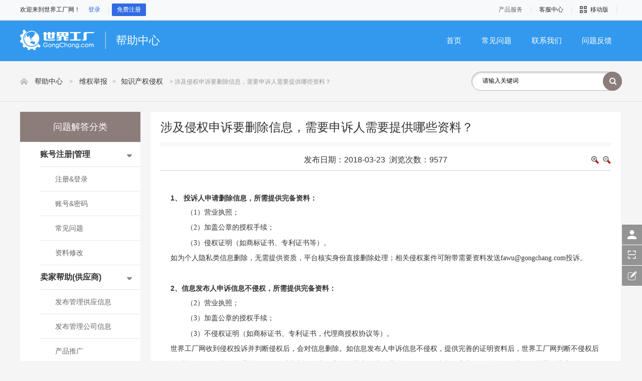

--- FILE ---
content_type: text/html;charset=UTF-8
request_url: https://www.gongchang.com/help/show/246/
body_size: 7913
content:
<!DOCTYPE html PUBLIC "-//W3C//DTD XHTML 1.0 Transitional//EN" "http://www.w3.org/TR/xhtml1/DTD/xhtml1-transitional.dtd">
<html xmlns=http://www.w3.org/1999/xhtml>
<head>
<meta http-equiv="Content-Type" content="text/html;charset=UTF-8"/>
<meta http-equiv="X-UA-Compatible" content="IE=edge" />
<title>涉及侵权申诉要删除信息，需要申诉人需要提供哪些资料？_知识产权侵权_维权举报_帮助中心_世界工厂网</title>
<meta name="keywords" content="涉及侵权申诉要删除信息，需要申诉人需要提供哪些资料？,维权举报,知识产权侵权"/>
<meta name="description" content="1、 投诉人申请删除信息，所需提供完备资料： （1）营业执照；（2）加盖公章的授权手续；（3）侵权证明（如商标证书、专利证书等"/>
<meta http-equiv="mobile-agent" content="format=html5;url=https://mobile.gongchang.com/25-0-246-1.html">
<link rel="shortcut icon" type="image/x-icon" href="https://img020.gcimg.net/product/favicon.ico"/>
<link rel="bookmark" type="image/x-icon" href="https://img020.gcimg.net/product/favicon.ico"/>
<link rel="stylesheet" type="text/css" href="https://img020.gcimg.net/product/member/image/fabu.css"/>
<link rel="stylesheet" type="text/css" href="https://img020.gcimg.net/product/skin/v3_6/style.css"/>
<link rel="stylesheet" type="text/css" href="https://img020.gcimg.net/product/skin/v3_6/css/header.css"/>
<link rel="stylesheet" type="text/css" href="https://img020.gcimg.net/product/skin/v3_6/css/footer.css"/>
<link rel="stylesheet" type="text/css" href="https://img020.gcimg.net/product/skin/v3_6/css/css_index.css"/>
<link rel="stylesheet" type="text/css" href="https://img020.gcimg.net/product/skin/v3_6/help.css"/>
<link rel="stylesheet" type="text/css" href="https://img020.gcimg.net/product/skin/v3_6/article.css"/><!--[if lte IE 6]>
<link rel="stylesheet" type="text/css" href="https://img020.gcimg.net/product/skin/v3_6/ie6.css"/>
<![endif]-->
<script type="text/javascript">window.onerror=function(){return true;}</script><script type="text/javascript" src="https://img020.gcimg.net/product/lang/zh-cn/lang.js"></script>
<script type="text/javascript" src="https://img020.gcimg.net/product/file/script/config.js"></script>
<script type="text/javascript" src="https://img020.gcimg.net/product/skin/v3_6/js/jquery-1.7.2.min.js"></script>
<script type="text/javascript" src="https://img020.gcimg.net/product/file/script/common.js"></script>
<script type="text/javascript" src="https://img020.gcimg.net/product/file/script/page.js"></script>
<script type="text/javascript" src="https://img020.gcimg.net/product/file/script/usertop.js"></script>
<script type="text/javascript" src="https://img020.gcimg.net/product/file/script/admin.js"></script>
<script type="text/javascript" src="https://img020.gcimg.net/product/skin/v3_6/js/jquery.SuperSlide.2.1.1.js"></script>
<script type="text/javascript">
  var action = 'sendscode';
  var phpUrl = '/ajax.php';
  var codeInputName = 'mobile';
  var moduleid = '_SendSCode';
</script>
<script type="text/javascript">
window.tencentAppid="2034054367";
</script>
<script type="text/javascript" src="https://ssl.captcha.qq.com/TCaptcha.js"></script>
<script type="text/javascript" src="https://img020.gcimg.net/product/file/script/validCode.js"></script>
<script type="text/javascript">
GoMobile('https://mobile.gongchang.com/25-0-246-1.html');
var searchid = 5;
</script>
<!-- 全站百度统计代码 -->
<script>
    var _hmt = _hmt || [];
    (function () {
        var hm = document.createElement("script");
        hm.src = "https://hm.baidu.com/hm.js?1feded28e200c1f62aa6738cb40e9f68";
        var s = document.getElementsByTagName("script")[0];
        s.parentNode.insertBefore(hm, s);
    })();
</script>
</head>
<body><div class="header">
<!-- usertop(引用此文件的页面都是因为有缓存，数据更新不及时，不要在这个文件中输出php变量) -->
<div class="usertop" id="usertop">
  <div class="layout">
      <div class="top-l">
          <div class="login fl">
              <span class="fl">欢迎来到世界工厂网！</span>
              <a href="https://user.gongchang.com/l.php" class="top-itm" target="_blank">登录</a>
              <a href="https://user.gongchang.com/r.php" class="top-itm last usertop-reg" target="_blank">免费注册</a>
          </div>
      </div>
      <div class="top-r">
  <div class="nav">
    <div class="top-drop pos">
      <a href="https://user.gongchang.com/" class="top-itm" target="_blank">产品服务</a>
      <div class="dropdown drop-nav my clf" style="width:180px;">
        <div class="my-box">
          <div class="drop-tit">采购</div>
          <ul class="u-list clf">
            <li class="li"><a href="https://user.gongchang.com/p.php?mid=6&action=add" target="_blank">发布采购</a></li>
            <li class="li"><a href="https://user.gongchang.com/p.php?mid=6" target="_blank">采购管理</a></li>
          </ul>
        </div>
        <div class="my-box">
          <div class="drop-tit">供应</div>
          <ul class="u-list clf">
                        <li class="li"><a href="https://user.gongchang.com/" target="_blank">我的商铺</a></li>
            <li class="li"><a href="https://user.gongchang.com/p.php?mid=5&action=add" target="_blank">发布产品</a></li>
            <li class="li"><a href="https://user.gongchang.com/p.php?mid=5" target="_blank">管理产品</a></li>
            <li class="li"><a href="https://user.gongchang.com/message.php?action=inbox" target="_blank">询盘管理</a></li>
          </ul>
        </div>
        <div class="my-box">
          <div class="drop-tit">我的账户</div>
          <ul class="u-list clf">
            <li class="li"><a href="https://user.gongchang.com/credit.php?action=detail" target="_blank">积分余额</a></li>
            <li class="li"><a href="https://user.gongchang.com/edit.php" target="_blank">账号管理</a></li>
          </ul>
        </div>
      </div>
    </div>
    <div class="top-drop">
      <div class="top-itm">客服中心</div>
      <div class="dropdown">
        <div class="map-box w215">
          <div class="drop-tit">账号管理</div>
          <ul class="u-list clf">
            <li class="li"><a href="https://user.gongchang.com/send.php" target="_blank">找回密码</a></li>
            <li class="li"><a href="https://www.gongchang.com/help/getcom.php" target="_blank">找回商铺</a></li>
            <li class="li"><a href="https://www.gongchang.com/help/delcom.php" target="_blank">删除商铺</a></li>
          </ul>
        </div>
        <div class="map-box w215">
          <div class="drop-tit">客户服务</div>
          <ul class="u-list clf">
            <li class="li"><a href="https://www.gongchang.com/help/chat.php" target="_blank">在线客服</a></li>
            <li class="li"><a href="https://www.gongchang.com/help/list/136142/" target="_blank">常见问题</a></li>
          </ul>
        </div>
      </div>
    </div>
    
    <div class="top-drop top-mobile">
      <div class="top-itm "><i class="icon i-code"></i>移动版</div>
      <div class="dropdown clf" style="width:480px;">
        <div class="code-box fl">
          <img src="//static.gcimg.net//gongchang2022/2022/0627/code1.png" height="130" width="130" alt="移动版">
          <p class="code-tip">工厂网移动端</p>
        </div>
        <div class="code-box fl">
          <img src="//static.gcimg.net//gongchang2022/2022/0627/code2.png" height="130" width="130" alt="公众号">
          <p class="code-tip">工厂网公众号</p>
        </div>
        <div class="code-box fl">
          <img src="//img020.gcimg.net/sp-img/xcx1.png" height="130" width="130" alt="小程序">
          <p class="code-tip">工厂网小程序</p>
        </div>
      </div>
    </div>
  </div>
</div>
  </div>
</div><!--mini顶部-->
</div>
<div class="nav_hd_top">
<div class="nav_top">
<div id="destoon_qrcode" style="display:none;"></div><div id="destoon_space"></div>
<div class="hd_logo fl"><a href="https://www.gongchang.com/"><img src="https://img020.gcimg.net/product/skin/v3_6/images/help/logo_help.png" alt="世界工厂网"/></a></div>
<h1 class="zhucename">帮助中心</h1>
<div class="fr memu_name">
<ul class="nav_help">
<li ><a href="https://www.gongchang.com/help/">首页</a></li>
   <!--  <li ><a href="">自助服务</a></li> -->
    <li ><a href="https://www.gongchang.com/help/list/136142/">常见问题</a></li>
    <li><a href="https://www.gongchang.com/about/contact.html">联系我们</a></li>
    <li><a href="https://www.gongchang.com/guestbook/">问题反馈</a></li>
</ul>
</div>
 </div>
<div class="clear"></div>
</div><script type="text/javascript">var module_id= 25,item_id=246,content_id='content',img_max_width=550;</script>
<script type="text/javascript">var sh = 'https://www.gongchang.com/help/search.php?catid=136175';</script>
<div class="crumb">
    <div class="w1200">
       <div class="help_list_search">
      <form id="destoon_search" action="https://www.gongchang.com/help/search.php"  onsubmit="return Dsearch(1);">
          <input type="hidden" name="moduleid" value="25" id="destoon_moduleid"/>
          <input type="hidden" name="spread" value="0" id="destoon_spread"/>
      <input type="text" name="kw" id="destoon_kw" placeholder="输入问题关键词，如：忘记密码" value="请输入关键词" onfocus="if(this.value=='请输入关键词') this.value='';" onkeyup="STip(this.value);" autocomplete="off" x-webkit-speech speech>
      <input type="submit" class="btn_search" value=""/>
      </form>
        </div>
        <i></i>
        <a href="https://www.gongchang.com/help/">帮助中心</a>
        <span>&gt;</span>
        <a href="https://www.gongchang.com/help/list/136147/">维权举报</a><span>&gt;</span><a href="https://www.gongchang.com/help/list/136175/">知识产权侵权</a>        <span>&gt;</span>
        涉及侵权申诉要删除信息，需要申诉人需要提供哪些资料？    </div>
</div>
<div class="content_help qa">
    <div class="nav_help">
        <div class="tit_0">问题解答分类</div>
             <div id="cat_136175">
    <div class="tit_1" id="a1">
     <h3 onclick="show('b1')">账号注册|管理</h3>
    <div class="tit_2_2 tit_2" id="b1">
                      <li ><a href="https://www.gongchang.com/help/list/136154/">注册&登录</a></li>
          <li ><a href="https://www.gongchang.com/help/list/136155/">账号&密码</a></li>
          <li ><a href="https://www.gongchang.com/help/list/136156/">常见问题</a></li>
          <li ><a href="https://www.gongchang.com/help/list/136157/">资料修改</a></li>
                      </div>
      </div>
     </div>
       <div id="cat_136175">
    <div class="tit_1" id="a2">
     <h3 onclick="show('b2')">卖家帮助(供应商)</h3>
    <div class="tit_2_2 tit_2" id="b2">
                      <li ><a href="https://www.gongchang.com/help/list/136158/">发布管理供应信息</a></li>
          <li ><a href="https://www.gongchang.com/help/list/136159/">发布管理公司信息</a></li>
          <li ><a href="https://www.gongchang.com/help/list/136160/">产品推广</a></li>
          <li ><a href="https://www.gongchang.com/help/list/136161/">友情链接</a></li>
          <li ><a href="https://www.gongchang.com/help/list/136162/">报价留言</a></li>
          <li ><a href="https://www.gongchang.com/help/list/136163/">订单管理</a></li>
          <li ><a href="https://www.gongchang.com/help/list/136164/">身份认证</a></li>
          <li ><a href="https://www.gongchang.com/help/list/136165/">企业认证</a></li>
                      </div>
      </div>
     </div>
       <div id="cat_136175">
    <div class="tit_1" id="a3">
     <h3 onclick="show('b3')">买家帮助(采购商)</h3>
    <div class="tit_2_2 tit_2" id="b3">
                      <li ><a href="https://www.gongchang.com/help/list/136166/">寻找供应商</a></li>
          <li ><a href="https://www.gongchang.com/help/list/136167/">发布求购信息</a></li>
          <li ><a href="https://www.gongchang.com/help/list/136168/">询价留言</a></li>
          <li ><a href="https://www.gongchang.com/help/list/136169/">在线订购</a></li>
          <li ><a href="https://www.gongchang.com/help/list/136170/">发起订单</a></li>
          <li ><a href="https://www.gongchang.com/help/list/136171/">订单管理</a></li>
                      </div>
      </div>
     </div>
       <div id="cat_136175">
    <div class="tit_1" id="a4">
     <h3 onclick="show('b4')">安全交易</h3>
    <div class="tit_2_2 tit_2" id="b4">
                      <li ><a href="https://www.gongchang.com/help/list/136172/">常见骗术曝光</a></li>
          <li ><a href="https://www.gongchang.com/help/list/136173/">经典骗局破解</a></li>
          <li ><a href="https://www.gongchang.com/help/list/136174/">如何规避风险</a></li>
                      </div>
      </div>
     </div>
       <div id="cat_136175">
    <div class="tit_1" id="a5">
     <h3 onclick="show('b5')">维权举报</h3>
    <div class="tit_2_2 tit_2" id="b5">
                      <li class="oon"><a href="https://www.gongchang.com/help/list/136175/">知识产权侵权</a></li>
          <li ><a href="https://www.gongchang.com/help/list/136176/">交易纠纷</a></li>
          <li ><a href="https://www.gongchang.com/help/list/136177/">举报</a></li>
                      </div>
      </div>
     </div>
       <div id="cat_136175">
    <div class="tit_1" id="a6">
     <h3 onclick="show('b6')">VIP服务</h3>
    <div class="tit_2_2 tit_2" id="b6">
                      <li ><a href="https://www.gongchang.com/help/list/136178/">VIP服务介绍</a></li>
          <li ><a href="https://www.gongchang.com/help/list/136179/">申请流程</a></li>
          <li ><a href="https://www.gongchang.com/help/list/136180/">二级域名</a></li>
                      </div>
      </div>
     </div>
       <div id="cat_136175">
    <div class="tit_1" id="a7">
     <h3 onclick="show('b7')">网站规则</h3>
    <div class="tit_2_2 tit_2" id="b7">
                      <li ><a href="https://www.gongchang.com/help/list/136181/">信息发布规则</a></li>
          <li ><a href="https://www.gongchang.com/help/list/138811/">全球严选规则</a></li>
                      </div>
      </div>
     </div>
       <div id="cat_136175">
    <div class="tit_1" id="a8">
     <h3 onclick="show('b8')">商人社区&资讯</h3>
    <div class="tit_2_2 tit_2" id="b8">
                      <li ><a href="https://www.gongchang.com/help/list/136182/">商圈</a></li>
          <li ><a href="https://www.gongchang.com/help/list/136183/">资讯</a></li>
                      </div>
      </div>
     </div>
       <div id="cat_136175">
    <div class="tit_1" id="a9">
     <h3 onclick="show('b9')">广告服务</h3>
    <div class="tit_2_2 tit_2" id="b9">
                      <li ><a href="https://www.gongchang.com/help/list/136184/">广告购买</a></li>
          <li ><a href="https://www.gongchang.com/help/list/136185/">广告基本知识</a></li>
                      </div>
      </div>
     </div>
   <script type="text/javascript">
  function show(obj){
      var obj=document.getElementById(obj);  //获得id为b的容器
  //如果下面的内容显示的话就隐藏
  if(obj.style.display=="none"){
     obj.style.display="block";
  }else 
  obj.style.display="none";
}
 </script>
    </div>
    <!--文章内容页-->
    <div class="main">
    <input type="hidden">
    <div class="tit_0" id="title">涉及侵权申诉要删除信息，需要申诉人需要提供哪些资料？</div>
    <div class="info"><span class="f_r"><img src="https://img020.gcimg.net/product/skin/v3_6/image/zoomin.gif" width="16" height="16" alt="放大字体" class="c_p" onclick="fontZoom('+', 'article');"/>&nbsp;&nbsp;<img src="https://img020.gcimg.net/product/skin/v3_6/image/zoomout.gif" width="16" height="16"  alt="缩小字体" class="c_p" onclick="fontZoom('-', 'article');"/></span>
发布日期：2018-03-23&nbsp;&nbsp;浏览次数：<span id="hits">9577</span>
</div>
    <div class="qa_txt">
    <div id="content"><div class="content" id="article"><span style="font-size: 14px;"><span style="font-family: 微软雅黑;"><strong>1、 投诉人申请删除信息，所需提供完备资料：</strong>  </span></span>
<p><span style="font-size: 14px;"><span style="font-family: 微软雅黑;">（1）营业执照；</span></span><o:p></o:p></p>
<p><span style="font-size: 14px;"><span style="font-family: 微软雅黑;">（2）加盖公章的授权手续；</span></span><o:p></o:p></p>
<p><span style="font-size: 14px;"><span style="font-family: 微软雅黑;">（3）侵权证明（如商标证书、专利证书等）。</span></span><o:p></o:p><span style="font-size: 14px;"><span style="font-family: 微软雅黑;"><br />
如为个人隐私类信息删除，无需提供资质，平台核实身份直接删除处理；相关侵权案件可附带需要资料发送fawu@gongchang.com投诉。<br />
<br />
<strong>2、信息发布人申诉信息不侵权，所需提供完备资料：</strong></span></span><o:p></o:p></p>
<p><span style="font-size: 14px;"><span style="font-family: 微软雅黑;">（2）营业执照；</span></span><o:p></o:p></p>
<p><span style="font-size: 14px;"><span style="font-family: 微软雅黑;">（3）加盖公章的授权手续；</span></span><o:p></o:p></p>
<p><span style="font-size: 14px;"><span style="font-family: 微软雅黑;">（3）不侵权证明（如商标证书、专利证书，代理商授权协议等）。</span></span><o:p></o:p><span style="font-size: 14px;"><span style="font-family: 微软雅黑;"><br />
世界工厂网收到侵权投诉并判断侵权后，会对信息删除。如信息发布人申诉信息不侵权，提供完善的证明资料后，世界工厂网判断不侵权后予以恢复网页链接，如世界工厂网<span style="text-indent: 2em;">无法判断，则由双方私下协商解决，</span>世界工厂网<span style="text-indent: 2em;">不再参与双方之间的纠纷，链接仍保持删除状态。</span></span></span></p></div>
</div>
    </div>
    <div class="np">
<ul>
<li><strong>下一篇：</strong><a href="https://www.gongchang.com/help/show/247/" title="世界工厂网供应商服务协议">世界工厂网供应商服务协议</a>
</li>
<li><strong>上一篇：</strong><a href="https://www.gongchang.com/help/show/245/" title="什么是QQ在线状态，如何开启？">什么是QQ在线状态，如何开启？</a>
</li>
</ul>
</div>
<div class="b10">&nbsp;</div>
<center>
[ <a href="https://www.gongchang.com/help/search.php" rel="nofollow">帮助中心搜索</a> ]&nbsp;
[ <a href="javascript:SendFav();">加入收藏</a> ]&nbsp;
[ <a href="javascript:SendPage();">告诉好友</a> ]&nbsp;
[ <a href="javascript:Print();">打印本文</a> ]&nbsp;
[ <a href="javascript:SendReport();">违规举报</a> ]&nbsp;
[ <a href="javascript:window.close()">关闭窗口</a> ]
</center>
    </div> 
</div>
<script type="text/javascript" src="https://img020.gcimg.net/product/file/script/content.js"></script><script type="text/javascript">try{Dd('cat_136175').className='on';}catch(e){}</script>
<div class="clear">&nbsp;</div>
<div class="footer">
    <div class="layout">
        <div class="f-btm">
            <div class="links">
                <a href="https://www.gongchang.com/">网站首页</a>
                | <a href="https://www.gongchang.com/about" target="_blank">关于我们</a>
                | <a href="https://www.gongchang.com/about/contact.html" target="_blank">联系方式</a>
                | <a href="https://www.gongchang.com/help/chat.php" target="_blank">客服中心</a>
                | <a href="https://www.gongchang.com/about/term.html" target="_blank">服务协议</a>
                | <a href="https://www.gongchang.com/about/privacy.html" target="_blank">隐私政策</a>
                | <a href="https://www.gongchang.com/about/copyright.html" target="_blank">版权声明</a>
                | <a href="https://www.gongchang.com/sitemap/" target="_blank">网站地图</a>
            </div>
            <div class="cert">
                <div class="honor">
                    <span class="cert-item"><a href="https://xyt.xcc.cn/getpcInfo?sn=1402812879370215424&language=CN&certType=8&url=*.gongchang.com" rel="external nofollow" target="_blank"><img src="//static.gcimg.net//gongchang2022/2022/0826/ssl.png" alt="网站安全证书" height="32" width="90"></a></span>
                   
                    <span class="cert-item"><a href="http://si.trustutn.org/info?sn=174211202040913730804&certType=1" rel="external nofollow" target="_blank"><img src="//v.trustutn.org/images/cert/bottom_small_img.png" alt="认证联盟实名认证" height="32" width="90"></a></span>
                    <span class="cert-item"><img src="//static.gcimg.net/i/201511/tKYmauqCVE.png" alt="公共信息安全网络监察" height="32" width="90"></span>
                    <span class="cert-item">
                        <img src="//static.gcimg.net/i/201611/9SNWtk0hLx.png" alt="守合同重信用" height="32" width="90">
                    </span>
                </div>
            </div>
            <style>
                .footer .f-cert-n {
                    display: inline-block;
                    *display: inline;
                    *zoom: 1;
                }
            </style>
            <div class="links clf">
                <div class="f-cert-n">
                    <a href="http://static.gcimg.net/gongchang2022/2022/0810/zzdxywjyxkz.jpg" target="_blank">增值电信业务经营许可证</a>
                </div>
                <span>|</span>
                
                
               
                <div class="f-cert-n">
                    <a href="http://static.gcimg.net/gongchang2022/2022/0810/yxzz.jpg" target="_blank">营业执照</a>
                </div>
            </div>
            <p class="copyright" id="copyright">
                (c)2008-2025 世界工厂网V3.6 All Rights Reserved <a href="https://beian.miit.gov.cn" target="_blank" rel="nofollow">豫ICP备2024066506号</a>
            </p>
            <div style="width:300px;margin:0 auto;">
                <a target="_blank" href="http://www.beian.gov.cn/portal/registerSystemInfo?recordcode=41019702003547" rel="external nofollow" style="display:inline-block;text-decoration:none;height:20px;line-height:20px;"><img src="//static.gcimg.net/i/201605/Brqqbmu9np.png" style="float:left;">
                    <p style="float:left;height:20px;line-height:20px;margin: 0px 0px 0px 5px; color:#939393;">豫公网安备 41019702003547号</p>
                </a>
            </div>
                    </div>
    </div>
</div><!-- atmjs start-->
<!-- atmjs end-->
<script type="text/javascript" src="https://img020.gcimg.net/product/skin/v3_6/js/xh_common.js?_=20170829"></script>
<script type="text/javascript">
<!--
//浮动-1种
/*set top*/
$('.arx_list_info').fixedDiv('#hotproduct');
$('.detailsT').fixedDiv('#hotproduct');
$('.right_zixun').fixedDiv('#hotproduct');  
$('.info_list').fixedDiv('#hotproduct');
jQuery(".hotproduct").slide({ mainCell:"ul",vis:5,scroll:1,autoPlay:true,prevCell:".sPrev",nextCell:".sNext",effect:"leftLoop"});
/* open */
gd_tab_open(".gright .sp_sort .sbt1","div.aRrow","iCred","iCadd",".sToggle");
 -->
</script>
<!--在线咨询弹框 S-->
<link href="https://img020.gcimg.net/product/skin/v3_6/css/zxzx-2.css" rel="stylesheet" type="text/css" />
<div class="float-r">
<ul>
<li class="f-float-avatar" >
<span class="icon-avatar"></span>
<div class="animat zktx clf"><em>hi~请</em> <a href="https://user.gongchang.com/l.php" target="_blank">登录</a> <i></i> <a href="https://user.gongchang.com/r.php" target="_blank">注册</a></div>
</li>
        <li class="li2" id="zkl">
<span class="icon2"></span>
<div class="icon1ct zktx">
<div class="icon1ct-z">
<img src="https://img-i.gcimg.net/2020/0619/okxn5t156omwoety095805.jpg" alt="">
<p>世界工厂网</p>
<p>微信扫描关注</p>
</div>
<strong class="borderys1"></strong>
</div>
</li>
<li class="li3" id="zkl">
<a target="_blank" href="https://www.gongchang.com/guestbook/"><span class="icon3"></span><div class="animat zktx"><b>用户反馈</b><strong class="borderys2"></strong></div></a></li>
<li class="li4" style="display: none;" id="zkl"><span class="icon4"></span><div class="animat zktx"><b>返回顶部</b><strong class="borderys2"></strong></div></li>
</ul>
</div>
<script type="text/javascript">
    <!--
    !function() {
        var l = $(document),
            o = $(window),
            i = $(".float-r .li4");
        i.click(function() {
            $("body,html").animate({
                    scrollTop: 0
                },
                500)
        });
        o.scroll(function() {
            l.scrollTop() >= 300 ? $(".float-r .li4").slideDown(300) : $(".float-r .li4").slideUp(100)
        })
    } ();
    -->
</script><script type="text/javascript">
if(get_cookie('auth')) {
  $('.xh_dl')[0].className = 'xh_dl_no';
  $('.xh_dl_2_no')[0].className = 'xh_dl_2';
  $('.xh_dl_x')[0].className = 'xh_dl_no';
  $('.xh_dl_x_2_no')[0].className = 'xh_dl_2';
}
</script>
<script type="text/javascript">
</script>
<!-- 底部统计20230227去掉 -->
<script>window.visit = 'https://apis.gongchang.com/ajax.php?action=member&job=regword&moduleid=2';</script>
<script type="text/javascript" src="https://img020.gcimg.net/product/skin/v3_6/js/visit-reg.js"></script>
<script>
    function checkIpIsChina (callback) {
        try {
            var $ = window.jQuery;
            $.ajax({
                type: 'GET',
                url: 'https://api-buyer.gongchang.com/IpCheck/checkip',
                success: function success(res) {
                    console.log(res);
                    var data = res.data,
                        code = res.code;
    
                    if (code == 200) {
                    callback && callback(data);
                    }
                }
            });
        } catch (e) {
            console.log(e)
        }
    }
    function checkLanguageRedirectEnglish() {
        var lan = 'zh';
        if (navigator.language){
            lan = navigator.language;
        } else if (navigator.browserLanguage) {
            lan = navigator.browserLanguage;
        }
        // 浏览器非中文
        if (lan.indexOf('zh') == -1) {
            checkIpIsChina(function(data) {
                var ip_is_china = data.is_china
                // var ip_is_china = false
                console.log('ip_is_china', ip_is_china)
                var crawlerRegex = /\b(bot|spider|crawler|slurp|facebookexternalhit|duckduckbot|facebot|alexa|applebot|pinterest|twitterbot|linkedinbot|telegrambot|uptimerobot|exabot|msnbot|yahoo|googlebot|bingbot|yandexbot|baiduspider|ahrefsbot|semrushbot)\b/i;
                // 检测当前浏览器 User-Agent 是否是爬虫
                var isCrawler = crawlerRegex.test(navigator.userAgent)
                console.log('isCrawler', isCrawler)
                // 非中国IP，并且不是蜘蛛
                if (ip_is_china == false && !isCrawler) {
                    window.location.href = 'https://buyer.gongchang.com';
                }
            })
        }
        
    }
    checkLanguageRedirectEnglish()
</script>
</body>
</html>

--- FILE ---
content_type: text/css
request_url: https://img020.gcimg.net/product/member/image/fabu.css
body_size: 1784
content:
@charset "utf-8";
/*xiaohei-fabu.css-2017.04.23*/
* {word-break:break-all;}
body {background:#f6f6f6;color:#333333;font-family:"Microsoft Yahei","Hiragino Sans GB",tahoma,arial,"\5B8B\4F53" !important;font-size:12px;margin:0px;height:100%;}
.dem input,.dem textarea,.dem button,.dem td,.dem select {font-size:12px;border-radius: 4px;}
/*.dem select {padding: 4px;}*/
.dem th, .dem td {margin: 0;padding: 0;}
.dem td{height: 40px;padding-right: 10px;border-bottom: 1px #ffffff solid;}
.dem input,.dem textarea,.dem select{border: 1px solid #ddd;}
.dem select option{height:25px;line-height:25px}
img {border:none;vertical-align:middle;}
ul li {list-style-type:none;}
ol li {list-style-type:decimal;}
li {list-style-type: none;}
ul,dl,form {margin:0px;padding:0px;}
html {height:100%;}

.mt60{margin-top:60px}

.root_body{background:#f6f6f6}
.go-screen {
    width: 1210px;
    margin: 20px auto;
    zoom: 1;
    background-color: #ffffff;
    padding: 10px 0;
    overflow: hidden;
    border: #ddd 1px solid;
    border-radius: 3px;
}
.form-wrap{    padding: 35px 90px;}

.order_step {
    margin-top: 62px;
    height: 66px;
    overflow: hidden;
    zoom: 1;
    position: relative;
}
.order_step1{background:url('order-step1.png') no-repeat top;}
.order_wrap {
    width: 980px;
    margin: auto;
    margin-top:10px;
    margin-bottom: 40px;
}
.order_step span{position:absolute;top:40px;color:#999;font-size:16px;font-family:"Microsoft Yahei","Simhei";}
.order_step .step-one{left:100px;}
.order_step .step-two{left:420px;}
.order_step .step-three{left:777px;}
.order_step .step-active{color:#333;}

.main-title{
    font-size: 24px;
    padding: 0px 0 10px 10px;
    border-bottom: 1px solid #e6e6e6;
    color: #d80c18;
    text-align: center;
    }
.dem {
    width: 1010px;
    padding: 10px 0;
    overflow: hidden;
    vertical-align: middle;
}
.dem li{height:40px;line-height:40px;font-size:12px;color: #333;border: 1px solid #fbe7c6;background-color: #fff5e5;}
.dem li a{color: #03c;padding:0 10px}
.fb_title {
    font-size: 16px;
    color: #333;
    margin-bottom: 7px;
    float: left;
	width: 120px;
}
.fb_title_3{font-size: 18px;color: #333;padding-left: 120px;margin-bottom: 7px;float: left;width:160px;text-align:center;}
.fb_text_1 {
    height: auto;
    overflow: hidden;
    margin-left: 20px;
}
.fb_text {
    height: auto;
    overflow: hidden;
    margin-left: 20px;
    
}
.fb_text #captcha{margin:0 !important;}
.bjts{margin-top:20px;height:40px;line-height:40px;border:1px solid #dddddd;padding:0 20px;color:red;font-size:14px;}
.btxt{vertical-align: middle;font-size: 14px;}
.btxt a{color:#dd2726}
.btn_1 {
	background:none;
	height:24px;
	border:none;
	cursor:pointer;
	letter-spacing:3px;
}

.btn_g {
	background:#dd2726;
	height:40px !important;
	line-height:40px !important;
	border: none !important;
	cursor:pointer;
	color: #ffffff;
	font-size: 16px !important;
	letter-spacing: 5px;
	text-align: center;
	padding: 0 20px 0 30px;
}
.fb_text input{
    height: 25px;
    border: 1px solid #ddd;
    margin-top: 1px;
    width: inherit;
    text-indent: 8px;
    outline: 0;
    border-radius: 4px;
	vertical-align:middle;
    }
/*Dialog*/
#Dtop{border-right:#CCCCCC 3px solid;border-bottom:#CCCCCC 3px solid;}
#Dtop .dbody{border:#3D95E6 1px solid;background:#FFFFFF;}
#Dtop .dhead{background:#3D95E6;color:#FFFFFF;padding:1px 0 2px 10px;letter-spacing:1px;line-height:26px;height:26px;font-weight:bold;cursor:move;-moz-user-select:none;-khtml-user-select:none;user-select:none;}
#Dtop .dhead span{float:right;cursor:pointer;display:block;width:26px;height:26px;background:url('close.gif') no-repeat center center;}
#Dtop .dbox{padding:8px;overflow:hidden;line-height:200%;clear:both;}
#Dtop .dsize{height:11px;font-size:1px;}
#Dtop .dsize div{height:11px;width:11px;background:url('resize.gif') no-repeat;cursor:se-resize;font-size:1px;float:right;}
/* message box */
#msgbox{z-index:1000;position:absolute;background:#3094ed;top:150px;right:150px;height:18px;overflow:hidden;color:#FFFFFF;padding:2px 15px 0 20px;line-height:15px;letter-spacing:1px;cursor:pointer; width: 120px;
    text-align: center;}
#Dmid{background:url("./images/dia_bg.png") repeat 0 0 transparent;}

/**/
.statement {
	margin: 40px auto 20px;
	border: 1px solid #e6e6e6;
	background-color: #fff;
	border-radius: 100px;
	padding: 25px 60px;
	height: 60px;
	color: #666666;
}
.statement dl dt {
    float: left;
    font-size: 14px;
    font-weight: bold;
    margin-top: 20px;
}
.statement dl dd {
    margin-left: 150px;
}
.statement dl dd p {
	background:url("li_dot.gif") no-repeat 0px 15px;
    padding-left: 10px;
    line-height: 32px;
}

.fb_text .btn-code {height: 27px;border: 0;background: #2e7ef2;color: #fff;border-radius: 2px;text-indent: 0;}

--- FILE ---
content_type: text/css
request_url: https://img020.gcimg.net/product/skin/v3_6/style.css
body_size: 7593
content:

/*
ST05-CSS-xiaohei-dtmuban.com-20170503
*/
@charset "utf-8";
/* global */
*{word-break:break-all;font-family:'microsoft yahei','Hiragino Sans GB',Verdana,arial,sans-serif;-webkit-text-size-adjust:none;}/*"Microsoft Yahei",*/
body{margin:0;padding:0;font-size:12px;color:#333333;background:#f5f5f5;}
form,input,select,textarea,td,th{font-size:12px;outline:none;}
img{border:none;}
li img{border:none;vertical-align:middle;}
ul li ,li{list-style-type:none;}
p,div,dl,dt,dd,ul,ol,li,h1,h2,h3,h4,h5,h6,pre,form,fieldset,select,textarea,blockquote{margin:0px;padding:0px;}
s,i,em{font-style: normal;font-weight: normal;}
a:link,a:visited,a:active{color:#333333;text-decoration:none;}
a:hover{color:#FF6600;}
center a{font-size:14px}
/* links */
a.w:link,a.w:visited,a.w:active{color:#FFFFFF;text-decoration:none;}
a.w:hover{color:#F4F3F2;}
a.b:link,a.b:visited,a.b:active{color:#225588;text-decoration:none;}
a.b:hover{color:#FF6600;}
a.g:link,a.g:visited,a.g:active{color:#666666;text-decoration:none;}
a.g:hover{color:#FF6600;}
.mt10{margin-top:10px}
.ml20{margin-left:20px}
.mb_20{margin-bottom:20px}
.tc{text-align:center}
/*zi*/
.f18{font-size:18px;}
.f24{font-size:24px;}
/*yanse*/
.gray9{color: #696969 !important;}
.white{color:#fff!important;}
.arial{font-family:Arial;}
.bold{font-weight:bold;}
/* common */
.m{margin:auto;width:1200px;clear:both;}
.head{background:#F1F1F1 url('image/head_bg.png') repeat-x;width:100%;height:31px;position:fixed;z-index:9;left:0;}
.head_m{margin:auto;width:1198px;padding:7px 0 0 0;color:#666666;}
.head_s{height:31px;}
.head_t strong{color:#FF0000;font-weight:normal;}
.head_l li{float:left;margin:0 10px 0 0;}
.h_city{background:url('image/ico_arrow_d.gif') no-repeat right center;padding:0 10px 0 0;}
.h_fav{padding:0 6px 0 2px;}
.h_mobile{background:url('image/ico_mobile.gif') no-repeat 0 center;padding:0 2px 0 15px;}
.h_cart{background:url('image/ico_cart.gif') no-repeat 0 center;padding:0 6px 0 18px;}
.h_qrcode{background:url('image/ico_qrcode.gif') no-repeat 0 center;padding:0 6px 0 18px;}
/* menu */
.foot{color:#666666;text-align:center;line-height:30px;padding:10px 0 10px 0;}
.foot_page{background:#F4F4F4;border-top:#DDDDDD 1px solid;padding:0 10px 0 10px;text-align:center;height:40px;line-height:40px;overflow:hidden;color:#666666;}
/* box */
.box_head{border: 0px solid #ebebeb;background:#ffffff;border-top:#1269d3 2px solid;border-bottom:#ebebeb 1px solid;height: 40px;line-height: 40px;overflow:hidden;padding:0 10px 0 10px;}
.box_head div i{width:4px;height:16px;background: #1269d3;float:left;margin-top: 13px;}
.box_head strong{font-size:16px;font-weight: 500;padding-left:8px}
.box_body{border: 0px solid #ebebeb;border-top:none;padding:6px 8px 6px 8px;background-color: #ffffff;font-size:14px;}
.box_body li{height:28px;line-height:28px;white-space: nowrap; -webkit-text-overflow: ellipsis; -moz-text-overflow: ellipsis; -o-text-overflow: ellipsis; -ms-text-overflow: ellipsis; text-overflow: ellipsis; overflow: hidden;}
.box_body li a{color:#666}
.box_body li em{margin-right:8px;padding:0px 5px;}
.box_y{background:red;color:#fff;}
.box_n{background:#ddd;color:#333;}
.category_comment{padding: 0 0 30px 0;}
/*new*/
.arx_list_info{width:200px;}
.box_head_new{border: 0px solid #ebebeb;background:#ffffff;border-top:#1269d3 2px solid;border-bottom:#ebebeb 1px solid;height:40px;line-height:40px;overflow:hidden;padding:0 10px 0 10px;}
.box_head_new div i{width:4px;height:16px;background: #1269d3;float:left;margin-top: 13px;}
.box_body_new{border: 0px solid #ebebeb;border-top:none;padding:6px 8px 6px 8px;background-color: #ffffff;font-size:14px;}
.box_body_new li{background:url('image/li_dot.gif') no-repeat 3px 15px;padding:0 10px 0 12px;height:28px;line-height:28px;overflow:hidden;}
.box_body_new li a{color:#666}
.box_head_new_com{border: 0px solid #ebebeb;background:#ffffff;border-top:#1269d3 2px solid;border-bottom:#ebebeb 1px solid;height:40px;line-height:40px;overflow:hidden;padding:0 10px 0 10px;}
.box_head_new_com div i{width:4px;height:16px;background: #1269d3;float:left;margin-top: 13px;}
.box_body_new_com{border: 0px solid #ebebeb;border-top:none;padding:6px 8px 6px 8px;background-color: #ffffff;font-size:14px;}
.box_body_new_com li{padding:0 5px 0 5px;height:28px;line-height:28px;overflow:hidden;}
.box_body_new_com li a{color:#666}
.box_body_new_com li em{display: inline-block;color:#ffffff;font-size:10px;width:16px;height:16px;line-height:15px;margin-right:8px;text-align:center;vertical-align:middle;padding: 0;}
.box_body_new_com li em.one{background: #dd2726;}
.box_body_new_com li em.two{background: #EC5D31;}
.box_body_new_com li em.three{background: #F68951;}
.box_body_new_com li em.no_bg{background: #dddddd;color:#000}
.tab_head{border: 1px solid #ebebeb;border-bottom:none;height:35px;line-height:35px;font-size:14px;overflow:hidden;font-weight:bold;}
.tab_1{float:left;padding:0 15px 0 15px;border-right:#DDDDDD 1px solid;cursor:pointer;font-weight:normal;}
.tab_2{float:left;padding:0 15px 0 15px;border-right:#DDDDDD 1px solid;cursor:pointer;background:#FFFFFF;}
.tab_1_1{border-bottom:#DDDDDD 1px solid;cursor:pointer;}
.tab_1_2{border: 1px solid #ebebeb;border-bottom:none;cursor:pointer;font-weight:bold;}
.tab_head_2{height:27px;background:#EEEEEE;border-left:#DDDDDD 1px solid;border-right:#DDDDDD 1px solid;text-align:center;padding-left:12px;}
.tab_2_1{float:left;width:80px;height:27px;line-height:31px;overflow:hidden;background:url('image/tab_2_1.gif') no-repeat 6px right;cursor:pointer;}
.tab_2_1 span{color:#333333;}
.tab_body_2{border: 1px solid #ebebeb;border-top:none;}
.li_dot li{background:url('image/li_dot.gif') no-repeat 2px 13px;padding:0 10px 0 12px;}
/* pages */
.pages{padding:20px 0 20px 0;height: 36px;line-height: 36px;text-align:center;font-size:14px;color:#666666;vertical-align: middle;}
.pages a:link,.pages a:visited,.pages a:active{background:#FFFFFF;border: 1px solid #ebebeb;padding: 7px;text-decoration:none;}
.pages a:hover{background:#1269d3;border:#1269d3 1px solid;color:#FFFFFF;padding:7px;text-decoration:none;}
.pages strong{background:#1269d3;padding:7px;border:#1269d3 1px solid;color:#FFFFFF;}
.pages_inp{width:30px;border: 1px solid #ebebeb;color:#666666;padding:7px;text-align:center;font-size: 14px;}
.pages_btn{/*width: 58px;height: 34px;*/border:#FF6600 1px solid;color:#FFFFFF;padding:7px 25px;background:#FF6600;font-weight:bold;font-size: 14px;}
.pages_btn:hover{background:#FF3300;}
.pages label{background:#FFFFFF;border: 1px solid #ebebeb;color:#666666;padding:3px 5px 3px 5px;}
.pages label em{color:red;font-weight:bold;font-style:normal;}
.pages label span{font-weight:bold;}
.pages cite{font-style:normal;}
/* table */
.tb table{width:100%;border-collapse:collapse;border-spacing:0;}
.tb th{background:#EEEEEE;border: 1px solid #ebebeb;padding:4px;line-height:150%;}
.tb td{border: 1px solid #ebebeb;padding:4px;line-height:150%;}
/* user */
.user{background:url('image/user_bg.gif') no-repeat;width:300px;font-size:12px;line-height:normal;}
.user_login{padding:15px 0 10px 25px;}
.user_input{border:#8DB2E3 1px solid;padding:3px 0 4px 3px;width:90px;color:#666666;}
.user_tip{margin:0 20px 0 20px;padding:0 0 5px 5px;border-bottom:#EEEEEE 1px solid;font-weight:bold;color:#333333;}
.user_reg{padding:5px 0 0 20px;}
.user_reg_c{padding:5px 0 10px 10px;}
.user_can{padding:10px 10px 0 10px;text-align:center;color:#1B4C7A;}
.user_can td{padding:6px 0 10px 0;background:url('image/user_can.gif') no-repeat center 0;}
.user_wel{padding:18px 0 10px 45px;font-weight:bold;font-size:14px;background:url('image/user_wel.gif') no-repeat 26px 18px;}
.user_do{padding:0 10px 0 10px;text-align:center;}
.user_do td{padding:6px 0 11px 0;background:url('image/user_can.gif') no-repeat center 0;}
.user_foot{height:10px;line-height:10px;font-size:1px;background:url('image/user_bg.gif') no-repeat 0 bottom;}
.user_warn{padding:5px;margin:0 10px 0 10px;border:#FFC600 1px solid;background:#FFFEBF;text-align:center;font-weight:bold;}
.thumb{padding:5px 0 5px 0;}
.thumb img{border:#D0D0D0 1px solid;padding:3px;}
.thumb li{height:22px;line-height:22px;overflow:hidden;}
.thumbml ul{margin:10px 0 15px 0;}
.imb img{border: 1px solid #ebebeb;padding:3px;}
/* album */
#mid_pos{position:absolute;}
#mid_div{width:400px;height:400px;cursor:crosshair;border:#CCCCCC 1px solid;background:#F3F3F3;}
#zoomer{border:#333333 1px solid;width:120px;height:90px;background:#FFFFFF url('image/zoom_bg.gif');position:absolute;opacity:0.5;filter:alpha(opacity=50);}
#big_div{width:400px;height:400px;border:#CCCCCC 1px solid;background:#FFFFFF;position:absolute;overflow:hidden;z-index: 9;}
#big_pic{position:absolute;}
.ab_im{padding:2px;margin:10px 0 10px 13px;border:#C0C0C0 1px solid;}
.ab_on{padding:2px;margin:10px 0 10px 13px;border:#FF6600 1px solid;background:#FF6600;}
/* ads */
.adword table{background:url('image/adword_bg.gif') repeat-x 0 bottom;}
.adword_tip{color:#FF1100;border: #dddddd 1px solid;padding:8px 10px 8px 28px;background:url('image/arrow_up.gif') no-repeat 10px 10px;margin-bottom: 10px;background-color: #fff;font-size: 14px;}
.sponsor{}
/* basic */
.f_l{float:left;}
.f_r{float:right;}
.t_l{text-align:left;}
.t_r{text-align:right;}
.t_c{text-align:center;}
.f_b{font-weight:bold;}
.f_n{font-weight:normal;}
.f_white{color:white;}
.f_gray{color:#666666;}
.f_orange{color:#FF6600;}
.f_red{color:red;}
.f_green{color:green;}
.f_blue{color:blue;}
.f_dblue{color:#225588;}
.f_price{font-weight:bold;font-family:Arial;color:#FF0000;}
.px10{font-size:10px;}
.px11{font-size:11px;}
.px12{font-size:12px;}
.px13{font-size:13px;}
.px14{font-size:14px;}
.px15{font-size:15px;}
.px16{font-size:16px;}
.b5{height:5px;font-size:1px;}
.b6{height:6px;font-size:1px;}
.b8{height:8px;font-size:1px;}
.b10{height:10px;font-size:1px;}
.b15{height:15px;font-size:1px;}
.pd3{padding:3px;}
.pd5{padding:5px;}
.pd10{padding:10px;}
.pd15{padding:15px;}
.pd20{padding:20px;}
.lh18{line-height:180%;}
.ls1{letter-spacing:1px;}
.c_p{cursor:pointer;}
.c_b{clear:both;}
.dsn{display:none;}
.absm{vertical-align:middle;}
.btn{background:url('image/btn.gif') no-repeat;height:24px;line-height:22px;width:50px;border:none;cursor:pointer;letter-spacing:3px;}
.btn_1{background:url('image/btn_1.gif') no-repeat;height:21px;line-height:21px;width:69px;padding-left:9px;border:none;cursor:pointer;}
.btn_2{background:url('image/btn_2.gif') no-repeat;height:21px;line-height:21px;width:69px;padding-left:9px;border:none;cursor:pointer;}
.btn_s{background:#2388FA;color:#FFFFFF;border:none;padding:2px;letter-spacing:1px;}
.btn_r{background:#D7D7D7;color:#666666;border:none;padding:2px;letter-spacing:1px;}
.bd{border:#CAD9EA 1px solid;}
.highlight{color:red;}
.jt{color:#003278;cursor:pointer;}
.np{padding:20px 30px 20px 50px;line-height:25px;}
.lazy{background:#FAFAFA url('image/loading.gif') no-repeat center center;}
.slide{background:#FAFAFA;overflow:hidden;}
/* position */
.pos{padding:0 10px 0 10px;height: 40px;line-height: 40px;font-size: 14px;}
.pos_new{padding:0 10px 0 10px;height: 40px;line-height: 40px;font-size: 14px;border-bottom: 1px solid #eeeeee;}
.nav_new{padding:0 10px 10px 10px;font-size: 14px;height: 40px;line-height: 40px;}
/* show */
.title{height: 45px;line-height: 45px;font-size:20px;text-align:center;font-family:\9ED1\4F53;font-weight:normal;}
.title_trade{height:25px;font-size:18px;text-align:center;font-family:\9ED1\4F53;font-weight:normal;margin:0 0 8px 0;border-bottom:#F1F1F1 1px solid;padding:0 0 10px 0;}
.info{margin:0 15px 0 15px;padding:4px 10px 4px 10px;border-top:#D0D0D0 1px solid;border-bottom:#D0D0D0 1px solid;}
.introduce{margin:10px 15px 10px 15px;padding:8px 12px 8px 12px;line-height:180%;font-size:16px;border: 1px solid #eeeeee;background: #fafafa;text-indent: 30px;}
.content{font-size:16px;line-height:180%;padding:10px 20px 10px 20px;}
.content p{text-indent:2em; line-height: 30px;}
.content a:link,.content a:visited,.content a:active{color:#225588;text-decoration:underline;}
.content a:hover{color:#FF6600;text-decoration:none;}
.property{border: #ddd 1px solid;background: #ffffff;padding:10px 20px;color: #888;font-size: 14px;}
.property li{float:left;width:30%;height: 30px;line-height: 32px;overflow:hidden;}
.detail{background:url('image/arrow.gif') no-repeat 0 9px;border-bottom:#C0C0C0 1px dotted;padding:8px 0 8px 20px;margin:0 15px 0 15px;}
.related{padding:5px 15px 5px 15px;line-height:30px;}
.related td{font-size:14px;}
.keylink{font-weight:normal;padding:0 3px 0 3px;}
#comment_main div{height:100px;background:url('image/loading.gif') no-repeat center center;}
/* layout */
.m_l{width:880px;}
.m_r{width:300px;}
.m_n{width:20px;}
.m_l_1{width:980px;}
.m_r_1{width:200px;}
/* left */
.left_box{border: 1px solid #ebebeb;background-color: #ffffff;}
.left_head{border-bottom: 2px solid #ebebeb;height: 41px;line-height: 41px;overflow:hidden;padding:0 10px 0 10px;font-size: 16px;font-weight:bold;}
.left_head span{font-weight:normal;font-size:12px;}
/* search */
.fsearch{padding:5px 0 10px 15px;margin:1px 1px 0 1px;}
.fsearch input,.fsearch select{border: 1px solid #dddddd;}
.fsearch input.no_b{border:0}
.fsearch select{padding:2px;}
.sch{padding:15px 20px 5px 20px;margin-bottom:10px;}
.sch p{padding:10px 10px 10px 10px;font-size:13px;margin:0;}
.sch_find{border-top:#f6f6f6 1px solid;border-bottom:#EEEEEE 1px solid;margin:5px 0 5px 0;padding:5px 0 5px 5px;font-weight:bold;}
.sch_site li{background:url('image/ico_search.gif') no-repeat 3px 7px;height:28px;line-height:28px;overflow:hidden;padding:0 5px 0 25px;color:#666666;}
.sch_relate li{background:url('image/arrow_up.gif') no-repeat 3px 7px;height:28px;line-height:28px;overflow:hidden;padding:0 5px 0 25px;color:#666666;}
.rank_list{}
.rank_list li{height:28px;line-height:28px;overflow:hidden;padding:0 5px 0 5px;}
.rank_list li em{display: inline-block;color:#ffffff;font-size:10px;width:16px;height:16px;line-height:15px;margin-right:8px;text-align:center;vertical-align:middle;padding: 0;}
.rank_list li em.one{background: #dd2726;}
.rank_list li em.two{background: #EC5D31;}
.rank_list li em.three{background: #F68951;}
.rank_list li em.no_bg{background: #dddddd;color:#000}
.ppt{padding:1px 15px 1px 35px;line-height:25px;}
.ppt_l{width:60px;font-weight:bold;}
.ppt_r{color:#DFDFDF;}
.ppt span{padding:1px;background:#2E6AB1;border:#1D589E 1px solid;color:#FFFFFF;}
/* sell && buy && company */
.category{padding:10px 20px 5px 15px;background-color: #ffffff;}
.category p{padding:5px 0 5px 0;margin:0;}
.category div{padding:0 20px 0 20px;}
.list{line-height:180%;padding: 0 10px 0 10px;background-color: #ffffff;}
.list div img{border:#CCCCCC 1px solid;}
.list table{width:100%;border-bottom:#CCCCCC 1px dotted;}
.list td{padding:10px 0 10px 0;}
.list h3{font-size:14px;margin:0px;height:22px;overflow:hidden;}
.about{border:#2786C6 1px solid;background:#F2F2F2;padding:8px;margin:15px 15px 0 15px;}
.about li{padding:5px 0 5px 5px;}
.about li span{display:block;width:100px;float:left;color:#1B4C7A;}
.contact_head{height:40px;line-height:40px;border: 1px solid #ebebeb;border-bottom:none;border-top:#FF8110 3px solid;background:#EEEEEE;padding:0 10px 0 10px;font-weight:bold;font-size:14px;}
.contact_body{padding:10px;border: 1px solid #ebebeb;border-top:none;background: #ffffff;}
.contact_body li{line-height:32px;border-bottom:#E2E2E2 1px dotted;padding:0 0 0 10px;}
.contact_body li span{color:#1B4C7A;padding:0 8px 0 0;}
.type{height:35px;line-height:35px;overflow:hidden;border-top:#DDDDDD 1px solid;border-bottom:#DDDDDD 1px solid;background:#EEEEEE;padding-left:35px;}
a.type_1:link,a.type_1:visited,a.type_1:active,a.type_1:hover{float:left;display:block;padding:0 15px 0 15px;background:#FFFFFF;color:#000000;font-weight:bold;}
a.type_2:link,a.type_2:visited,a.type_2:active{float:left;display:block;padding:0 15px 0 15px;border-right:#E2F0FB 1px solid;}
a.type_2:hover{background:#1269d3;color:#FFFFFF;}
.img_tip{width:200px;z-index:1000;position:absolute;padding:5px;border: 1px solid #ebebeb;background:#FFFFFF;}
.vote{padding:10px;}
.vote div{font-weight:bold;}
.vote li{padding:3px 0 3px 0;}
.vote p{margin:5px 0 5px 0;}
/* left_menu */
.left_menu{width:150px;background:#FFFFFF url('image/left_menu.gif') repeat-y;}
.left_menu a{width:90%;display:block;}
.left_menu ul{background:#FFFFFF url('image/left_menu_ul.gif') no-repeat;padding-top:2px;}
.left_menu_li{line-height:37px;height:37px;background:url('image/left_menu_li.gif') no-repeat;padding-left:30px;overflow:hidden;}
.left_menu_on{line-height:37px;height:37px;background:url('image/left_menu_on.gif') no-repeat;padding-left:30px;overflow:hidden;}
.warn{padding:30px 100px 30px 200px;    background: #ffffff;}
.warn div{padding:5px 0 0 60px;background:url('image/warn.gif') no-repeat;font-size:14px;line-height:200%;}
.warn h1{font-size:16px;margin:0;}
.guest_warn{padding:2px 0 2px 0;text-align:center;margin:0 130px 15px 130px;background:#FFF5D8;border:#FF7300 1px solid;}
.back2top{width:58px;height:58px;position:fixed;_position:absolute;left:50%;margin-left:607px;bottom:80px;_bottom:auto;cursor:pointer;display:none;}
.back2top a{display:block;width:100%;height:100%;background:url('image/back2top.png') no-repeat;}
.back2top a:hover{background:url('image/back2top.png') no-repeat -58px 0;}
#destoon_city{color:red;}
#powered{padding:6px 0 20px 0;}
/*20170517*/
.m_r_1{width:200px; float:right;}
.m_r_1 .part{border:1px solid #e5e5e5; background:#fff;}
.m_r_1 .part h2.channel_pur_tit_1{padding:20px 0 0 60px; height:30px; background:url('images/channel_pur_tit_1.jpg'); color:#1b6bcc; font: 18px/30px "Microsoft YaHei", "\5FAE\8F6F\96C5\9ED1";}
.m_r_1 .part h2.channel_pur_tit_2{padding:10px 0 0 60px; height:40px; background:url('images/channel_pur_tit_2.jpg'); color:#ec3901; font: 18px/40px "Microsoft YaHei", "\5FAE\8F6F\96C5\9ED1";}
.m_r_1 .part p{color:#666; font: 14px/24px "Microsoft YaHei", "\5FAE\8F6F\96C5\9ED1"; padding:15px;}
.m_r_1 .part a.channel_pur_btn_1{display:block;width:170px;height:36px;line-height: 36px;background:url('images/channel_list_btn_1.jpg');text-indent: 16px;margin:15px auto 0;color: #ffffff;font-size: 14px;}
.m_r_1 .part a.channel_pur_btn_2{display:block; width:170px; height:36px;line-height: 36px; background:url('images/channel_list_btn_2.jpg'); text-indent: 16px; margin:15px auto 0;color: #ffffff;font-size: 14px;}
.m_r_1 .part_ads{width:198px; height:198px; border:1px solid #e5e5e5; background:#fff;}
.m_r_1 .part_ads img{width:198px; height:198px;}
.m_r_1 .part_tit_ads{height:30px; width:170px; padding:0 0 10px 30px;}
.m_r_1 .part_tit_ads img{width:170px; height:30px;}
/*资料部分*/
.comurl{text-align:center;margin:20px;overflow:hidden;margin-bottom:5px;margin-left:45px;}
.comurl p{font-size:14px;padding:7px;}
.comurl p.comname{width:150px;background:#0f69dc;border:1px solid #0f69dc;}
.comurl p.comname a{color:#ffffff}
.comurl p.comname:hover{background:#0f09dc;border:1px solid #0f09dc;}
.comurl p.comsou{margin-top:15px;width:150px;float:left;background:#ec3901;border:1px solid #ec3901}
.comurl p.comsou:hover{background:#ec0901;border:1px solid #ec0901;}
.comurl p.comsou a{color:#ffffff;}
.comurl p img{vertical-align:middle;margin-top:-2px;}
/*信息防骗提示*/
.mt_20{margin-top:20px;}
.fl-left{float:left}
.fl-right{float:right}
.warn_wrap{width:1200px;border:1px solid #e6e6e6;overflow:hidden;}
.warn_ico{border: 1px #fff solid; padding: 4px 0 8px 65px; background: #fefefe; overflow:hidden;}
.warn_ico{padding:7px 0 10px 160px;position:relative;}
.warn-pic{width:69px;height:69px;background:url(images/sm_an.png) no-repeat;position:absolute;left:80px;top:50%;margin-top:-34px;float: left;}
.warn_ico .fl-right dd{width:90%;color: #888888;}
.warn_ico .fl-right dl{font-size:14px;line-height:25px}
.warn_ico .fl-right dl dt{color: #e60000;}
.warn_ico .fl-right{width: 97%;}
.fl-clr{zoom: 1;}
.warn_ico .fl-right dt, .warn_ico .fl-right dd{float: left; margin-top: 3px;}
.warn_ico .fl-right dt{color: #0084c5; width: 79px; padding-right: 3px; text-align: right;}
/*排名广告标识*/
.adword{position:relative;}
.adword .pictj3{position: absolute;background:url(images/adicon.png) no-repeat;width: 37px;height: 17px;left:0;bottom:0;float: left;z-index: 10;}
.adword .extension_ul li, .adword .company2, .adword .newPurchaseList li, .adword .data-list, .adword .list{background-color:#ffffef;}
.adword .extension_ul li .extension_dl dd{background:#ffffff}
.adword .extension_ul li .main_products{color:#666666}
.adword .extension_ul li .img,.adword .company2 .company2-l-img{background:#ffffff}
.adword .extension_ul li .img a{background:#ffffff}
/*竞价标识*/
.adword, .adword .company2, .adword .data-list, .adword .list{position: relative;}
.adword ul li:hover, .adword .company2:hover, .adword .newPurchaseList li:hover, .adword .data-list:hover, .adword .list:hover{border-color: #fe6803;-webkit-box-shadow:#fe6803 0px 2px 0;-moz-box-shadow:#fe6803 0px 2px 0;box-shadow:#fe6803 0px 2px 0;}
.adword ul li b.n0,.adword .company2 b.n0{display: block;background: url(images/baiowang-icon.png) no-repeat; width: 67px;height: 67px;position: absolute;left: -4px;top: -4px; z-index: 10;}
.adword ul li b.n1,.adword .company2 b.n1{display: block;background: url(images/sanjia-1.png) no-repeat; width: 67px;height: 67px;position: absolute;left: -4px;top: -4px;z-index: 10;}
.adword ul li b.n2,.adword .company2 b.n2{display: block;background: url(images/sanjia-2.png) no-repeat; width: 67px;height: 67px;position: absolute;left: -4px;top: -4px;z-index: 10;}
.adword ul li b.n3,.adword .company2 b.n3{display: block;background: url(images/sanjia-3.png) no-repeat; width: 67px;height: 67px;position: absolute;left: -4px;top: -4px;z-index: 10;}
.adword ul li b.n4,.adword .company2 b.n4{display: block;background: url(images/tuiguang.png) no-repeat; width: 67px;height: 67px;position: absolute;left: -4px;top: -4px;z-index: 10;}
/*样式覆盖*/
.list-box{display: table-cell;width: 120px;height: 80px;padding: 3px;border: #ededed 1px solid;vertical-align: middle;}
.list-box img{max-width: 100%;max-height: 100%;border: none;padding: 0;}
/* 加入收藏功能提示弹窗 */
.favorite-popup {
  width: 440px;
  padding: 64px 0;
  border-radius: 8px;
  background-color: #fff;
  position: fixed;
  top: 30%;
  left: 50%;
  margin-left: -220px;
  z-index: 1000;
}
.favorite-popup-close {
display: block;
width: 16px;
height: 16px;
background: url('//img-i.gcimg.net/2018/1106/9brailw31wn5dfnk022824.png') no-repeat center center;
background-size: 10px 10px;
position: absolute;
top: 16px;
right: 16px;
cursor: pointer;
}
.favorite-suc-img {
display: block;
width: 48px;
height: 48px;
margin: 0 auto;
}
.favorite-title {
height: 20px;
margin-top: 16px;
line-height: 20px;
text-align: center;
font-size: 14px;
color: #262626;
}
.favorite-tips {
height: 20px;
margin-top: 32px;
line-height: 20px;
text-align: center;
font-size: 12px;
color: #999;
}
.favorite-tips a,
.favorite-tips span {
color: #2769dc;
}
.favorite-popup-mask {
width: 100%;
height: 100%;
background-color: rgba(0, 0, 0, 0.2);
position: fixed;
top: 0;
left: 0;
z-index: 999;
}

/* 页面登录弹窗@zys#20190124 */
.m-login-popup-wrap {
  width: 100%;
  height: 100%;
  background-color: rgba(0, 0, 0, 0.1);	
  position: fixed;
  top: 0;
  left: 0;	
  z-index: 999;
}
.m-login-popup {
  box-sizing: border-box;
  width: 343px;
  position: absolute;
  top: 20%;
  left: 50%;
  margin-left: -171px;
  padding: 34px 39px 32px;
  border-radius: 3px;
    box-shadow: 0 0 12px 0 rgba(0, 0, 0, 0.1);
    background-color: #fff;
    font-size: 12px;
}
.u-login-popup-title {
  height: 23px;
  line-height: 23px;
    font-size: 18px;
    font-weight: bold;
    color: #424242;
    text-align: center;
}
.u-login-popup-close {
  display: block;
  width: 14px;
  height: 14px;
  position: absolute;
  top: 14px;
  right: 14px;
  background: url('//img-i.gcimg.net/2019/0122/fk89ko7w6jps2vos024926.png') no-repeat center center;
  cursor: pointer;
}
.m-popup-fast-reg {
  width: 100%;
  padding-bottom: 18px;
  margin-top: 21px;
  border-bottom: 1px solid #e8e8e8;
}
.m-popup-fast-reg p {
  height: 17px;
  line-height: 17px;
  text-align: center;
}
.m-popup-fast-reg div {
  margin-top: 16px;
  text-align: center;
}
.m-popup-fast-reg div a {
  display: inline-block;
  width: 40px;
  height: 40px;
  margin: 0 10px;
}
.m-popup-fast-reg div img {
  width: 100%;
  height: 100%;
}
.m-login-popup-footer {
  height: 17px;
  line-height: 17px;
  margin-top: 10px;
}
.m-login-popup-footer .f-goto-reg {
  float: left;
}
.m-login-popup-footer .f-goto-reg a {
  color: #2769dc;
}
.m-login-popup-footer .f-forget-psw {
  float: right;
  color: #999;
}
.m-login-popup-form {
  margin-top: 18px;
}
.m-login-popup-form-title {
  height: 17px;
  line-height: 17px;
  padding-bottom: 6px;
  text-align: center;
}
.u-login-input-wrap {
  position: relative;
}
.u-login-input-wrap img {
  margin-left: 30px;
}
.u-login-input-wrap #kb {
  left: -55px!important;
  top: 55px!important;
}
.u-login-popup-input {
  box-sizing: border-box;
  width: 100%;
  height: 40px;
  padding-left: 12px;
  margin-top: 10px;
  line-height: 38px;
  border: 1px solid #e1e1e1;
}
.m-login-form-sub {
  width: 100%;
  height: 40px;
  margin-top: 18px;
  line-height: 40px;
  text-align: center;
  font-size: 16px;
  color: #fff;
  background-color: #2669d2;
  border: 0;
  cursor: pointer;
}
.u-keybodard-script {
  display: none;
}


/*删除企业信息、产品信息、法务要求删除*/
.com-shop-tit {
  display: none!important;
}
.pro-name {
  display: none!important;
}
.login-module {
  display: none!important;
}
.hot-module {
  display: none!important;
}
.bg-gray {
  display: none!important;
}
.shadow-lititle:nth-child(7) {
  display: none!important;
}

--- FILE ---
content_type: text/css
request_url: https://img020.gcimg.net/product/skin/v3_6/css/header.css
body_size: 7162
content:
/*-------------------------------------------------- 
*@NAME:css *@author:xiaohei *@QQ: 290948585 *@Date: 2017-01-15 *@版本:st05 *@网站:www.dtmuban.com *特注：此文件非经许可，请勿修改-18
--------------------------------------------------*/
@charset "utf-8";
body{min-width:1200px;}

.ieTester{line-height: 34px; text-align: center; background: #fffeee; border-bottom: 1px solid #ddd;}
.ieTester a{padding: 2px 10px; background-color: #f1f1f1; border: 1px solid #ddd;}
.ieTester a:hover{background-color: #f5f5f5;}
#destoon_qrcode{top:210px!important}
/* CSS Document */
.orange{color:orange}
a.red,.red{color:red}
.green{color:green}
.blue{color:blue}
.brown{color:brown}
/* basic */
.w1200{width:1200px;clear: both;margin:0 auto;}
.f_l,.fl{float:left;}
.f_r,.fr{float:right;}
.t_l{text-align:left;}
.t_r{text-align:right;}
.t_c{text-align:center;}
.f_b{font-weight:bold;}
.f_n{font-weight:normal;}
.f_white{color:white;}
.f_gray{color:#666666;}
.f_orange{color:#FF6600;}
.f_red{color:red;}
.f_green{color:green;}
.f_blue{color:blue;}
.f_dblue{color:#225588;}
.f_price{font-weight:bold;font-family:Arial;color:#FF0000;}
.px10{font-size:10px;}
.px11{font-size:11px;}
.px12{font-size:12px;}
.px13{font-size:13px;}
.px14{font-size:14px;}
.f14{font-size:14px!important}
.px15{font-size:15px;}
.px16{font-size:16px;}
.b5{height:5px;font-size:1px; margin-top: 5px;}
.b6{height:6px;font-size:1px; margin-top: 6px;}
.b8{height:8px;font-size:1px;margin-top: 8px;}
.b10{height:10px;font-size:1px;margin-top: 10px;}
.b15{height:15px;font-size:1px;}
.pd3{padding:3px;}
.pd5{padding:5px;}
.pd10{padding:10px;}
.pd15{padding:15px;}
.pd20{padding:20px;}
.pl10{padding-left:10px;}
.pl15{padding-left:15px;}
.pl20{padding-left:20px;}
.lh18{line-height:180%;}
.ls1{letter-spacing:1px;}
.c_p{cursor:pointer;}
.c_b{clear:both;}
.dsn{display:none;}
.absm{vertical-align:middle;}
.btn{background:url('../image/btn.gif') no-repeat;height:24px;line-height:22px;width:50px;border:none;cursor:pointer;letter-spacing:3px;}
.btn_1{background:url('../image/btn_1.gif') no-repeat;height:21px;line-height:21px;width:69px;padding-left:9px;border:none;cursor:pointer;}
.btn_2{background:url('../image/btn_2.gif') no-repeat;height:21px;line-height:21px;width:69px;padding-left:9px;border:none;cursor:pointer;}
.btn_s{background:#2388FA;color:#FFFFFF;border:none;padding:2px;letter-spacing:1px;}
.btn_r{background:#D7D7D7;color:#666666;border:none;padding:2px;letter-spacing:1px;}
.bd{border: none;}
.highlight{color:red;}
.jt{color:#003278;cursor:pointer;}
.np{padding:20px 30px 20px 50px;line-height:25px;}
.lazy{background:#FFF url('../image/loading2.gif') no-repeat center center;width: 100%;height: 100%;}
.slide{background:#FFFFFF;overflow:hidden;}
/* position */
.nav{padding:0 10px 10px 10px;}
.highlight{color:red;}
.cyw{color:#ec3901;}
.csh{color:#333;}
.mta{margin-top:5px;}
.mtb{margin-top:10px;}
.mtc{margin-top:20px;}
.mtd{margin-top:30px;}
.mra{margin-right:5px;}
.mrb{margin-right:10px;}
.mrc{margin-right:70px;}
.mrd{margin-right:30px;}
/*mini-top*/
.header{width:100%;height:40px;line-height:40px;clear: both;background: #f6f6f6;color: #696969;min-width: 1200px;border-bottom: 1px #e6e6e6 solid; margin: 0 auto;}
.header a{color: #696969;}
.header_top{width:1200px;margin:0 auto;font-size:12px;}
.header_l{width: 560px;height: 40px;overflow: hidden;}
.header_nav{float: right}
.header_nav{float: right}
/*top-left-1*/
.header_login{float:left;color:#696969;}
.header_login a{color:#696969;padding: 0 3px;}
.header_login a.red{color:red}
.header_login .login{color: #0f69dc;width:50px;padding:1px 8px;}
/*top-left-2*/
.telephone_top{float:left;padding:0 0 0 20px;color:#FF5641;}
.telephone_top img{vertical-align:middle;margin-top:-3px;width:18px;}
/*top-right*/
.header_nav{float:right;height: 40px;}
.header_nav a{padding:0 10px;color: #696969;}
.header_nav .nav{padding-right:18px;background: url(img/l0LQ7A5K8C.png) no-repeat right -20px;display: inline-block;padding-left:10px;}
.header_nav .jsddm{height: 40px;}
.header_nav .jsddm li {float: left;}
.header_nav .cart_mall{height: 15px; padding: 0 3px; line-height: 15px; background-color: #ff7300; color: #fff; margin-left: 3px; position: relative;}
.header_nav .jsddm .cart_new{position: relative; width: 110px;overflow: hidden;}
.header_nav .jsddm .cart_new .cart_text{float:left;overflow: hidden;}
.header_nav .jsddm .cart_new .cart_text .cart_name{float:left}
.header_nav .jsddm .cart_new .cart_text .cart_buy{float: right;background: url(img/mallbg.png) no-repeat;height: 16px;line-height: 16px;margin-top: 12px;margin-left: 3px;margin-right: 2px;}
/* .header ul li{float:left;} */
.header ul li.phone-icon img,.header ul li.er-icon img{vertical-align:middle;width:16px;margin-top:-2px}
.jsddm .jsl{position:relative; z-index:5;}
.jsddm .jsl:hover a.nav{background:#ffffff url(img/l0LQ7A5K8C.png) no-repeat right 20px;border-color: #dcdcdc;outline: 1px #dcdcdc solid;line-height:40px; border-bottom: 1px solid #ffffff; box-shadow: 0 0 16px 0 hsla(0,0%,77%,.5);}
.jsddm span{color:#e0e0e0;}
.jsddm .yhzx a:hover,.jsddm .clf a:hover{background:#FFFFFF;color: #e60000;}
.header .red a{color: #e60000;}
.ut-dwn{position: absolute;top: 41px;right: 0px;z-index:500;display:none;}
.ut-mid{width: 356px;border: 1px #dcdcdc solid;border-top: none;margin-right: -1px;}
.ut-con{padding-top: 4px;padding-bottom: 13px;background: #FFFFFF;}
.ut-row{padding: 9px 9px 4px 9px; border-bottom: 1px solid #ededed;overflow: hidden;}
.ut-row .clf{width:335px;}
.last{border-bottom: 0;overflow: hidden;}
.hd{line-height: 2;font-size: 14px;color: #000;}
.m-li{;position: relative;float: left;height: 24px;line-height: 2;}
.m-li a{color:#696969;padding:0;}
.m-li span{color: #ccc;margin:0 10px;}
.ut-fw{position: absolute;top: 41px;left:0;z-index:500;display:none;width: 88px;border: 1px #dcdcdc solid;border-top: none;margin-left: -1px;}
.ut-gy{position: absolute;top: 41px;left:0;z-index:500;display:none;width:78px}
.h-itm{float:none;height:25px;line-height:25px;}
.h-itm a{color: #696969;}
.search{width:565px;height:40px;line-height:50px;border:#ccc 1px solid;position:relative;float:left;margin-left:70px;margin-top:10px;}
.search span{width:46px;height:26px;line-height:24px;background:#fff url(img/headerdownh.png) no-repeat 42px 16px;display:block;font-size:12px;float:left;padding:8px 0 6px 14px;cursor:pointer;}
.search ul{width:60px;height:auto;background:#eee;border-bottom:none;clear:both;position:absolute;left:0;top:40px;display:none;z-index:5;}
.search ul li{width:46px;height:40px;line-height:40px;border-bottom:1px solid #dfdfdf;padding-left:14px;font-size:12px;}
.search ul li a{color:#000;}
.search ul li b{font-weight:bold;}
.show{display:block;}
.search input{background:transparent;border:1px solid #ffffff;height:36px;line-height:36px;width:420px;outline:none;}
.hot-search{position: absolute;right: 8px;top: 9px;font-size:12px;}
.hot-key{padding: 0 9px;float: left;height: 24px;margin-right: 10px;line-height: 24px;background: #f2f2f2;color:#999;}
.search_sub{width:99px;margin-top:10px;height:42px;line-height:40px;background:#1269d3;font-size: 16px;color:#FFFFFF;border:0px solid #ffffff;border-radius:0 2px 2px 0;float:left;}

.nav_logo{margin-top:5px;}
.search_bj{width:120px;height;40px;line-height:40px;background:#f7f7f7;border:1px solid #ccc;border-radius:2px 2px 2px 2px;margin-left:23px;margin-top:10px; text-align:center;display:block;float:left;cursor:pointer;}
.search_bg{float:right;margin-right:20px;}
.search_bg .search_bj{width:118px;height:36px;line-height:34px;margin-top:6px;}
.search_bg .search_sub{width:100px;height:36px;line-height:36px;margin-top:6px;}
.search_bg .search_input{width:641px;height:32px;border:2px solid #1269d3;position:relative;float:left;border-radius:2px 0 0 2px;margin-top:6px;outline:none;}
.search_input input{background:transparent;border:1px solid #ffffff;height:30px;line-height:30px;width:520px;}
.search_input span{width:50px;height:24px;line-height:24px;background:#fff url(img/headerdownh.png) no-repeat 42px 12px;display:block;font-size:12px;float:left;padding:4px 0 4px 14px;cursor:pointer;}
.search_input ul{width:64px;height:auto;background:#eee;border-bottom:none;clear:both;position:absolute;left:0;top:32px;display:none;z-index:5; box-shadow: 0 0 3px rgba(6,0,1,.15);}
.search_input ul li{width:46px;height:36px;line-height:36px;border-bottom:1px solid #dfdfdf;padding-left:14px;font-size:12px;}
.search_input ul li a{color:#000;}
.search_input ul li b{font-weight:bold;}
.clear{clear:both;}
.navigation{width:100%;background:#FFFFFF;min-width: 1200px;border-bottom: 1px solid #ddd;}
.navigation_nav{width:1200px;margin:0 auto;height:56px;line-height:56px;position: relative;z-index: 1;}
.navigation_nav li{float: left;padding:0 20px;height: 56px;line-height: 56px;position: relative;}
.navigation_nav a{color:#333333;font-size:16px;z-index: 0;line-height: 56px;height: 56px;}
.navigation_nav a:hover{color:#1168d2;}
.navigation_nav li:hover a,.menuon a{border-bottom: 3px solid #03C;line-height: 56px;height: 56px;padding-bottom:16px;}
.hot{position: absolute;top: 9px;left: auto;right: 0;height: 14px;width: 18px;background: url(img/img_e3dc8fa.png) no-repeat 0 -120px;}
.hd_logo{display:block;width: 150px;height: 53px;overflow:hidden;}
.hd_logo a{display:block;width: 150px;height: 53px;}
.hd_logo a img{width:148px;height:53px;}
.hd_mall{height:60px;line-height:60px;margin-left:40px;border-left:1px #e0e0e0 solid;padding-left:20px;}
.hd_mall h2{font-size:24px;font-family:"Microsoft YaHei";font-weight:normal;}
.main_uc{margin-left:40px;}
.head_search{width:605px; height:auto; position:relative; z-index: 4;}
.head_search .hsit,.head_search .onhsit{float:left; width:500px; border:1px #d7d7d7 solid; border-right:none; height:38px;/* -moz-border-radius: 4px 0 0 4px; -webkit-border-radius: 4px 0 0 4px; border-radius: 4px 0 0 4px;*/ position:relative;}
.head_search .onhsit{border:1px #1269d3 solid; border-right:none;}
.head_search .hsbn{float:left; width:100px; height:40px; line-height:40px; text-align:center; border:none; outline:none;/* -moz-border-radius: 0 4px 4px 0; -webkit-border-radius: 0 4px 4px 0; border-radius: 0 4px 4px 0;*/ font-family:"Microsoft YaHei"; font-size:16px; color:#FFFFFF; cursor:pointer; background:#1269d3;transition-duration: 0.3s;}
.head_search .hsbn:active{background:#0073ff;}
.head_search .search_m,.head_search .onsearch_m,.head_search .onsearch_m2{float:left;width: 102px;height:37px;line-height:37px;text-align:center;color:#333;font-family:"Microsoft YaHei";font-size:12px;border:none;outline:none;cursor:pointer;border-right:1px #e0e0e0 solid;background:url(img/headerdown.png) 87px 16px no-repeat;}
.head_search .onsearch_m{background:#f2f2f2 url(img/headerup.png) 57px 16px no-repeat; color:#1269d3;}
.head_search .onsearch_m2{background:#f2f2f2 url(img/headeruph.png) 57px 16px no-repeat; color:#333333;}
.head_search .search_i{float:left; display:inline; width:250px; height:20px; line-height:20px; padding:9px 15px; border:0px; border:none; outline:none; color:#999; font-family:"Microsoft YaHei"; font-size:12px;}
.head_search .hotkw{width:auto; display: block; float:right; height:24px; line-height:24px; position:absolute; right:10px; top:7px;}
.head_search .hotkw a{float:left; padding:0 10px; height:24px; font-family:"Microsoft YaHei"; font-size:12px; color:#333; background:#f2f2f2; margin-right:10px;}
.head_search .hotkw a:hover{color:#f66400;}
.head_search .search_form_focus .hotkw{display:none}
.head_search .search_module{position:absolute;width:265px;padding:10px; height:auto; overflow:hidden; top:39px; /*left:1px; */z-index:500; background:#FFFFFF; text-align:center;border: 1px #d7d7d7 solid;/*border-radius: 4px;*/}
.head_search .search_module a{color:#333;display:block; width:71px; height:38px; line-height:38px;float:left;font-size:12px; background:#f2f2f2;margin:0 7px 5px 7px; border:1px #e0e0e0 solid; font-family:"Microsoft YaHei",Arial, Helvetica, sans-serif;}
.head_search .search_module a:hover{color:#1269d3;}
.head_search .search_tips{position:absolute; z-index:999999; left:73px; top:40px; width:427px; padding-top:15px; height:auto; overflow:hidden; border:1px #1268d3 solid; border-top:none; background:#FFFFFF;}
.head_search .search_t_div_1,.head_search .search_t_div_2{border:0px; margin:5px auto; width:396px; padding:0 15px; height:24px; line-height:24px; background:#FFFFFF; color:#666666; font-size:12px; cursor:pointer;font-family:"Microsoft YaHei";}
.head_search .search_t_div_2{background:#f3f3f3;}
.head_search .search_tips span{float:right; color:#999999;}
.head_search .search_tips label{background:#f3f3f3; font-size:12px; text-align:right; padding-right:15px; display:block; height:30px; line-height:30px; color:#666; cursor:pointer;font-family:"Microsoft YaHei";}
.head_search .search_tips_zx{position:absolute; z-index:999999; left:0; top:40px; width:565px; padding-top:15px; height:auto; overflow:hidden; border:1px #1268d3 solid; border-top:none; background:#FFFFFF;}
.head_search .search_tips_zx span{float:right; color:#999999;}
.head_search .search_tips_zx label{background:#f3f3f3; font-size:12px; text-align:right; padding-right:15px; display:block; height:30px; line-height:30px; color:#666; cursor:pointer;font-family:"Microsoft YaHei";}
/*浮动搜索*/
.xt_sch{width:auto; display:inline-block; height:auto; position:relative;}
.xt_sch .hsit,.xt_sch .onhsit{float:left;width: 558px;border:2px #d7d7d7 solid;border-right:none;height:34px;-moz-border-radius: 4px 0 0 4px;-webkit-border-radius: 4px 0 0 4px;border-radius: 4px 0 0 4px;position:relative;background-color: #ffffff;}
.xt_sch .onhsit{border:2px #333333 solid; border-right:none;}
.xt_sch .hsbn{float:left;width:100px;height:38px;line-height:38px;text-align:center;border:none;outline:none;-moz-border-radius: 0 4px 4px 0;-webkit-border-radius: 0 4px 4px 0;border-radius: 0 4px 4px 0;font-family:"Microsoft YaHei";font-size:16px;color:#FFFFFF;cursor:pointer;background: #333333;transition-duration: 0.3s;}
.xt_sch .hsbn:active{background:#0073ff;}
.xt_sch .search_m,.xt_sch .onsearch_m,.xt_sch .onsearch_m2{float:left;width:102px;height:32px;line-height:32px;text-align:center;color:#333;font-family:"Microsoft YaHei";font-size:12px;border:none;outline:none;cursor:pointer;border-right:1px #e0e0e0 solid;background:url(img/headerdown.png) 87px 14px no-repeat;background-color: #ffffff;}
.xt_sch .onsearch_m{background:#f2f2f2 url(img/headerup.png) 87px 14px no-repeat; color:#1269d3;}
.xt_sch .onsearch_m2{background:#f2f2f2 url(img/headeruph.png) 87px 14px no-repeat; color:#333;}
.xt_sch .search_i{/* float:left; */display: block;width: 230px;height:20px;line-height:20px;padding:7px 15px;border:0px;/* border:none; */outline:none;color:#999;font-family:"Microsoft YaHei";font-size:12px;}
.xt_sch .hotkw{width:auto;display: block;float:right;height:24px;line-height:24px;position:absolute;right:10px;top:5px;}
.xt_sch .hotkw a{float:left; display:inline-block; padding:0 10px; height:24px; font-family:"Microsoft YaHei"; font-size:12px; color:#333; background:#f2f2f2; margin-right:10px;}
.xt_sch .hotkw a:hover{color:#f66400;}
.xt_sch .search_module{width:103px;height:auto;overflow:hidden;position:absolute;top:35px;left:1px;z-index:999999;text-align:center;}
.xt_sch .search_module a{color:#333;display:block; width:103px; height:35px; font-size:12px; line-height:35px; background:#f2f2f2; border-bottom:1px #e0e0e0 solid;font-family:"Microsoft YaHei";}
.xt_sch .search_module a:hover{color:#1269d3;}
.xt_sch .search_tips{position:absolute; z-index:9999; left:73px; top:38px; width:585px; padding-top:15px; height:auto; overflow:hidden; border:2px #1268d3 solid; border-top:0px; background:#FFFFFF;}
.xt_sch .search_t_div_1,.xt_sch .search_t_div_2{border:none; width:550px; padding:0 15px; height:24px; line-height:24px; margin:5px auto; background:#FFFFFF; color:#666666; font-size:12px; cursor:pointer;font-family:"Microsoft YaHei";}
.xt_sch .search_t_div_2{background:#f3f3f3;}
.xt_sch .search_tips span{float:right; color:#999999;}
.xt_sch .search_tips label{background:#f3f3f3; font-size:12px; text-align:right; padding-right:15px; display:block; height:30px; line-height:30px; color:#666; cursor:pointer;font-family:"Microsoft YaHei";}
.xt_sch .search_tips_zx{position:absolute; z-index:9999; left:0; top:38px; width:564px; padding-top:15px; height:auto; overflow:hidden; border:2px #1268d3 solid; border-top:0px; background:#FFFFFF;}
.xt_sch .search_tips_zx span{float:right; color:#999999;}
.xt_sch .search_tips_zx label{background:#f3f3f3; font-size:12px; text-align:right; padding-right:15px; display:block; height:30px; line-height:30px; color:#666; cursor:pointer;font-family:"Microsoft YaHei";}
.fabu{margin-right:10px}
.head_bprice,.xt_bprice{margin-left:23px;width: 90px;height:38px;line-height:38px;text-align:center;color:#333333;_display:inline;}
.head_bprice a,.xt_bprice a{display:block; width:100%; height:38px; border:1px #dbdbdb solid; transition-duration:0.3s; font-size:14px; color:#333; overflow: hidden;}
.head_bprice a:hover,.xt_bprice a:hover{background: #f2f2f2;color: #333;}
.xt_bprice,.xt_bprice a{height:36px; line-height:36px;}
.mall_cart{max-width: 145px;min-width: 140px;text-align:left;}
.mall_cart i{background:url(../images/mall/cart_ico.png) no-repeat 5px 0px;width:20px;height:20px;display:block;float:left;padding-left:8px;margin-top:9px}
.mall_cart:hover i{background:url(../images/mall/cart_ico_h.png) no-repeat 5px 0px;}
/*头部右边二维码*/
.top_ewm{width: 60px;float: left;margin-left: 70px;text-align: center;margin-top:-15px}
.top_ewm span{font-size:12px;color:#666; line-height:25px;}
.top_ewm .ewm{width:58px;height:58px;}
.nav_hd_top{width:100%;background:#FFFFFF; height:55px; padding:27px 0; position:relative;min-width: 1200px;z-index: 4;}
.nav_top{width: 1200px; height: 55px; background: #FFFFFF; margin: 0 auto; position:relative;}
.fdtb{display:none;z-index:1000;background:#1269d3;border-bottom: #1269d3 1px solid;padding:0;}
.nav_top2{width: 1200px;height: 55px;margin: 0 auto;position:relative;}
.nav_top2 .xt_bprice{width:148px;}
.nav_top2 .xt_bprice a{display: block; width: 100%; height: 35px; border: 1px #dbdbdb solid; background:#ffffff; -moz-border-radius: 4px; -webkit-border-radius: 4px; border-radius: 4px; transition-duration: 0.3s; font-size: 14px; font-family: "Microsoft YaHei"; color: #333;}
.nav_top2 .xt_bprice a:hover{color: #333333;background: #dbdbdb;border: 1px #dbdbdb solid;}
.tlogo{width:134px; height:35px; margin-top:10px;}
.tlogo a{display:block; width:134px; height:35px; text-indent:-9999px; overflow:hidden; background:url(img/newlogo_min.png) no-repeat;}
.btcolor{border-bottom:#03C 2px solid;min-width: 1200px;}
.logo-ft{margin-left: 10px;z-index:500;width: 100px;float: left;}
.logo-ft img{width:100px;height:53px}
.logo-ft-modname{margin-left: 10px;z-index:500;width: 100px;float: left;height:53px;line-height:53px;border-left:1px solid #ededed;text-indent:15px;font-size:18px;}
.city_top_select{position: relative;margin-left: 10px;margin-top: 10px;min-width: 100px;float: left;font-size:12px;z-index: 3;}
.city_top_select .oncity{/* display: block; */_width:80px;height:28px;margin:5px;padding:0 14px;border:1px #f5f5f5 solid;background:#fdfdfd;transition-duration: 0.3s;}
.city_top_select .oncity a{display:block; height:28px; line-height:28px; background:url(img/city.png) right no-repeat;background-size: 14px 14px; padding-right:20px; color:red}
.city_top_select .citylist{position:absolute;display:none;top:40px;width:408px;height:auto;padding:0 20px;border:1px #f5f5f5 solid;background:#ffffff;z-index: 500;}
.city_top_select .citylist .cybt{height:38px; line-height:38px; border-bottom:1px #f5f5f5 solid; color:#666666;}
.city_top_select .citylist .cybt a{color:#1269d3;}
.city_top_select .citylist ul{margin:20px 0; height:auto; overflow:hidden; width:105%; font-size: 14px;}
.city_top_select .citylist ul li{width:20%; height:30px; line-height:30px; overflow:hidden; float:left; margin-right:5%;}
.city_top_select .citylist ul li a{color:#666666;}
.city_top_select .citylist ul li a:hover{color:#1269d3;}
.city_top_select .citylist ul li a.cur{color:#1269d3;}
.city_top_select:hover .oncity{height:28px;margin:0;padding: 5px 19px;background:#FFFFFF;border-bottom:1px #fff solid;}
.city_top_select:hover .oncity a{color:#1269d3;background:url(img/city_hover.png) right no-repeat;background-size: 16px 16px;}
.city_top_select:hover .citylist{display:block;}
.cart-fixed{position:fixed; _position:absolute; bottom:40px; right:20px; width:100px; height:80px; background:url(img/cart.png) no-repeat; cursor:pointer;}
.cart-fixed em{float:right; margin-top:10px; width:auto; min-width:36px; height:36px; background:#d8120f; text-align:center; line-height:36px; font-family:Arial, Helvetica, sans-serif; color:#FFFFFF; font-size:16px; border-radius:36px; -moz-border-radius:36px; -webkit-border-radius:36px; font-weight:500; font-style:normal;}
/*20170506-广告标识*/
.rel{position:relative;}
.adicon{background:url(../images/adicon.png) no-repeat;position:absolute;left:0;bottom:0;width:37px;height:17px;z-index: 1;}
.tjicon{background:url(../images/tj_bg.png) no-repeat;position:absolute;top:14px;left:93px;width: 29px;height: 29px;z-index:999999;}
/*判断登录*/
.xh_dl,.xh_dl_x{display:black;}
.xh_dl_no,.xh_dl_x_no{display:none;}
.xh_dl_2,.xh_dl_x_2{display:black;}
.xh_dl_2_no,.xh_dl_x_2_no{display:none;}

/* ------
   usertop
   ------ */
.usertop {
height: 39px;
position: relative;
z-index: 600;
line-height: 39px;
font-size: 12px;
background: #f7f9fa;
color: #262626;
border-bottom: 1px solid #e8edf2;
box-sizing: content-box;
}

.usertop a:hover {
font-weight: 600;
color: #2769dc;
}

.usertop .layout {
position: relative;
}

.usertop .top-l {
float: left;
width: 600px;
}

.usertop .top-r {
position: absolute;
right: 0;
top: 0;
}

.usertop .top-itm,
.usertop .line,
.usertop .top-drop {
float: left;
}

.usertop .line {
font-size: 13px;
color: #e0e6ed;
}

.usertop .top-l .top-itm {
padding-left: 16px;
padding-right: 16px;
color: #2769dc;
}

.usertop .logged {
height: 39px;
}

.usertop .logged .top-itm {
padding-left: 12px;
padding-right: 12px;
color: #262626;
}

.usertop .logged .top-itm:hover {
color: #2769dc;
}

.usertop .logged span.top-itm:hover,
.usertop .logged .user-name:hover {
color: #262626;
}

.usertop .logged .em {
color: #ed1c24;
}

.usertop .top-itm {
position: relative;
padding-left: 16px;
padding-right: 16px;
margin-right: 1px;
}

.usertop .top-itm.last:after {
display: none;
}

.usertop .top-itm:after {
content: '';
position: absolute;
width: 1px;
height: 14px;
background-color: #e0e6ed;
right: -1px;
top: 13px;
}

.usertop .top-drop:hover .top-itm {
color: #2769dc;
font-weight: 600;
background: #fff;
}

.usertop .top-drop:hover .i-code {
background-position: -14px 0;
}

.usertop .top-drop:hover .dropdown {
visibility: visible;
opacity: 1;
*display: block;
}

.usertop .dropdown {
position: absolute;
top: 39px;
right: 0;
padding: 30px 30px 0;
background: #fff;
box-shadow: 0 4px 8px 0 rgba(38, 38, 38, 0.1);
visibility: hidden;
opacity: 0;
transition: opacity .1s;
*display: none;
}

.usertop .dropdown.my {
width: 160px;
}

.usertop .top-mobile .dropdown {
width: 640px;
}

.usertop .drop-nav {
width: 100px;
padding: 20px 0 20px 20px;
line-height: 39px;
font-size: 13px;
left: 0;
right: auto;
}

.usertop .pos {
position: relative;
padding: 0;
height: 39px;
line-height: 39px;
font-size: 12px;
}

.usertop .my-box {
float: left;
width: 80px;
}

.usertop .map-box {
width: 310px;
padding-bottom: 12px;
}

.usertop .map-box.w215 {
width: 215px;
}

.usertop .code-box {
padding: 0 15px 20px;
text-align: center;
line-height: 1;
}

.usertop .code-box .code-tip {
margin-top: 16px;
margin-bottom: 4px;
font-size: 15px;
font-weight: 600;
height: 21px;
line-height: 21px;
}

.usertop .drop-tit {
margin-bottom: 12px;
line-height: 18px;
font-size: 13px;
font-weight: 600;
}

.usertop .i-code {
display: inline-block;
height: 14px;
width: 14px;
margin-right: 7px;
margin-top: -2px;
vertical-align: middle;
background: url(//img-i.gcimg.net/2018/1116/by1aylh7nonh7iby013335.png) no-repeat 0 0;
}

.u-list {
overflow: hidden;
margin-left: -12px;
font-size: 13px;
}

.u-list .li {
float: left;
padding-left: 12px;
padding-right: 12px;
margin-left: -1px;
margin-bottom: 12px;
line-height: 18px;
*white-space: nowrap;
}

.u-list .li:after {
content: '';
height: 14px;
width: 1px;
background: #e0e6ed;
float: left;
margin-left: -13px;
margin-top: 2px;
}

.u-list .li a {
color: #595959;
}

.u-list .li a:hover {
color: #2769dc;
font-weight: 600;
}

/* usertop,免费注册按钮优化 */
.login {
position: relative;
}

.usertop-reg {
color: #fff !important;
background: url("//img-i.gcimg.net/2018/1205/wmvqpb4dc8osm31h080849.gif") no-repeat center center;
}

.usertop-reg-tip {
box-sizing: border-box;
width: 196px;
height: 32px;
padding: 0 28px 0 12px;
line-height: 32px;
color: #fff;
background-color: #f5a623;
border-radius: 2px;
position: absolute;
left: 176px;
top: 39px;
}

.usertop-reg-tip::before {
content: '';
border: 6px solid transparent;
position: absolute;
left: 34px;
top: -12px;
border-bottom-color: #f5a623;
}

.usertop-reg-tip i {
display: inline-block;
width: 12px;
height: 12px;
background: url("//img-i.gcimg.net/2018/1205/7kwqn8sfuy4zu3xo080849.png") no-repeat center center;
background-size: 8px 8px;
position: absolute;
bottom: 10px;
right: 8px;
cursor: pointer;
}

--- FILE ---
content_type: text/css
request_url: https://img020.gcimg.net/product/skin/v3_6/css/footer.css
body_size: 1227
content:
/*---
*@NAME:css 
*@author:xiaohei 
*@QQ: 290948585 
*@Date: 2017-01-15 
*@版本:st05 
*@网站:www.dtmuban.com 
*特注：此文件非经许可，请勿修改
---*/
@charset "utf-8";
/* CSS Document */
.bottom{width:1200px; margin:20px auto; background:#fff; overflow:hidden;border: 1px #eee solid;}
.layout{width: 1200px;margin-left: auto;margin-right: auto;}
.partner{padding: 20px;}
.partner .fls-lab{line-height: 37px;}
.bottom .fls-lab{float: left; width: 93px; font-size: 16px;}
.partner .fls-con{height: 37px; position: relative; padding-bottom: 15px; border-bottom: 1px solid #e6e6e6;}
.bottom .fls-con{margin-left: 93px; overflow: hidden;}
.clf::after{visibility: hidden; display: block; font-size: 0; content: '.'; clear: both; height: 0;}
.friend-link{padding: 20px;}
.friend-link .a-item{color: #666; white-space: nowrap;}
.friend-link .a-item, .friend-link span{float: left; margin-top: 3px; margin-bottom: 4px;font-size:12px;}
.friend-link span{padding: 0 8px; color: #ccc;}
.friend-link .a-more{color:#1269d3;}
/*版权*/
.footer{width:100%;color:#999;background: #262626;font-size:12px;}
.footer .layout{background:#262626;padding-top: 15px; overflow: hidden;}
.f-btm{padding-top: 14px; padding-bottom: 25px; text-align: center;}
.footer .links{line-height: 26px;text-align: center;color:#666;}
.footer .links a{color: #666;padding:0 8px;}
.footer .copyright{color: #4c4c4c; line-height: 26px; margin-bottom: 8px;text-align: center;}
.footer .copyright a{color:#666;}
.footer_navs{background:#fff;margin-top:40px;}
.footer_navs_mfzh{height:147px;width:100%;border-bottom:#333 2px solid;text-align: center;}
.footer_navs_mfzh img{margin:30px auto;}
.footer_navs_daohang{margin:0 auto;height:150px;margin-top:50px;width:1200px;overflow:hidden;padding-bottom:30px;}
.footer_navs_daohang_block{height:149px;width:140px;padding-left:90px;padding-right:69px;border-right:#ededed 1px solid;float:left;}
.footer_navs_daohang_block span{display:block;font-size:18px;padding:10px 0 0 20px;font-family:"Microsoft YaHei";}
.footer_navs_daohang_block ul{overflow:hidden;margin-top:10px;}
.footer_navs_daohang_block li{list-style-type:none; float:left;width:70px;height:30px;line-height:30px;}
.footer_navs_daohang_block li a{font-size:12px;text-decoration:none;color:#666;font-family:"Microsoft YaHei";}
.footer_navs_daohang_call{height:149px;width:140px;padding-left:90px;padding-right:69px;float:left;}
.footer_navs_daohang_call span{display:block;font-size:18px;padding:10px 0 0 30px;font-family:"Microsoft YaHei";}
.footer_navs_daohang_call p{font-size:12px;text-align: center;margin-top:10px;font-family:"Microsoft YaHei";}
.footer_navs_daohang_call p span{padding:0px;color:#116ad0;font-weight: bold;}

/* 2017.12.27 */
.footer .f-cert{display: inline-block;*display: inline;*zoom:1;}
.footer .c-name{display: none;}
.footer .links span{color: #666;padding: 0 3px;}
.cert-tooltip{display: none;height: 22px;line-height: 22px;padding: 0 9px;border-radius: 2px;background: #808080;position: absolute;z-index: 400;color: #333;}
.footer .cert-item{height: 32px;width: 90px;display: inline-block;/*border: 1px solid #f2f2f2;*/margin-right: 3px;opacity: 0.6;filter: alpha(opacity=60);}

--- FILE ---
content_type: text/css
request_url: https://img020.gcimg.net/product/skin/v3_6/css/css_index.css
body_size: 5262
content:
/*-------------------------------------------------- *@NAME:css *@author:xiaohei *@QQ: 290948585 *@Date: 2017-01-15 *@版本:st05 *@网站:www.dtmuban.com *特注：此文件非经许可，请勿修改
--------------------------------------------------*/
@charset "utf-8";
/* CSS Document */
.fl{float:left;}
.fr{float:right;}
.oh{overflow:hidden;}
.input2{width:80px; height:40px; background:#1269d3;}
/*AD*/
.tl_gg{width:1200px;margin:20px auto 0;overflow:hidden;}
.tl_gg .tlgg_40{height:40px;line-height:40px;overflow:hidden;}
.tl_gg .tlgg_90{height:90px;line-height:90px;overflow:hidden;}
/*zhanting*/
.zhanting{width:1198px; height:297px; margin:20px auto; background:#fff; border:1px solid #eee;}
.zhanting1{width:249px; height:148px; float:left; border-bottom:1px solid #eee; border-right:1px dashed #eee;}
.zhanting1:hover{background:#f9f9f9}
.zhanting1_p1{width:100%;height:18px;line-height:18px;font-size:18px;margin: 24px 0 12px;text-align:center;}
.zhanting1_p2{width:100%;height:24px;text-align:center;margin-bottom: 10px;margin-top: 15px;}
.zhanting1_p2 a{height:22px;padding:0 23px;line-height:22px;border: 1px solid #ff7730;font-size:14px;display:inline-block;color: #ff7730;overflow:hidden;}
.zhanting1_p2 a:hover{background:#ff7730;color: #ffffff;}
.zhanting1_p3{padding: 0 15px;height: 48px;line-height:24px;text-align:center;font-size: 14px;color:#666;white-space: pre-wrap;-webkit-text-overflow: ellipsis;-moz-text-overflow: ellipsis;-o-text-overflow: ellipsis;-ms-text-overflow: ellipsis;text-overflow: ellipsis;overflow: hidden;}
.zhanting1_p3 span{padding:0 6px;font-size: 14px;color: #999;}
.zhanting2{width:396px; height:148px; padding:0 28px 0 24px; border-bottom:1px solid #eee; float:left; background:url(img/jiaoyi2_content_bg.jpg) 24px 44px no-repeat;}
.zhanting2_title{width:100%; height:42px; line-height:42px; font-size:14px; color:#1269d3;}
.zhanting2_content{width:377px; height: 90px; padding-left:19px; color:#1269d3;}
.zhanting2_content ul{width:100%; height:auto; overflow:hidden;}
.zhanting2_content ul li{line-height:30px;float:left;width:100%;font-size:14px;}
.zhanting2_content ul li a{float:left; height:30px;line-height:30px; color:#666;white-space: nowrap;overflow: hidden; text-overflow: ellipsis;}
.zhanting2_content ul li a:hover{color:#1269d3;}
.zhanting2_content ul li span{float:right;}
.zhanting3{width:739px;height: 112px;padding: 20px 0 19px 10px;border-right:1px solid #eee;float:left;background:#fdfdfd;}
.zhanting3 p{width:119px;float:left; text-align:center;line-height:30px; font-size:14px; color:#999;}
.zhanting3 p span{font-size: 14px;font-weight:bold;color:#3288f8;}
.zt_box{width: 210px;height: 52px;padding: 9px 9px 0 0;background:#fff;border:1px #eee solid;border-radius:2px;float:left;}
.zt_box li{height: 23px;line-height: 23px;overflow:hidden;font-size:14px;}
.zhanting4{float:left;width:396px;height: 113px;margin:20px 28px 19px 24px;}
.zhanting4 a{width:396px; height:30px;line-height:30px; display:block;text-indent:20px; background:url(img/icon.jpg) left 7px no-repeat; font-size:14px; color:#333;white-space: nowrap;overflow: hidden; text-overflow: ellipsis;}
.zhanting4 a:hover{color:#1269d3;}
.zhanting4 .tempWrap{height: 113px !important;}
/*brand*/
.brand{width:1200px; margin:20px auto 0; overflow:hidden; height:275px; background:#fff;}
.brand_title{width:1148px; height:58px; padding:0 25px; border:1px solid #eee;}
.brand_title h2{float:left; height:18px; padding-top:20px; line-height:18px; font-size:20px; color:#333; /*font-weight:100;*/}
.brand_title a{float:right; height:12px; line-height:12px; margin-top:26px; font-size:12px; display:inline-block; padding-right:24px; color:#999; background:url(img/brand_title_bg.png) right top no-repeat;}
.brand_title a:hover{color:#1168d2; background:url(img/brand_title_bg2.png) right top no-repeat;}
.brand_content{width:1200px;height: 214px;position:relative;overflow:hidden;border-bottom:1px solid #eee;}
.brand_content li{position:relative;width: 149px;height: 107px;line-height: 107px;text-align: center;vertical-align: middle;border-right:1px solid #eee;border-bottom:1px solid #eee;}
.brand_content li img{max-width: 123px;max-height: 88px;_height:88px;_width:129px;padding: 10px;}
.brand_content li span{display:none; opacity: 1;}
.brand_content li:hover span{position:absolute;display:block;padding:10px; background: url(../images/bg-black2.png);left: 0;top: 0;opacity: 1;text-align:center;width:129px;height: 87px;line-height: 87px;font-size:14px;}
.brand_content li:hover span p{height:40px;line-height:40px;color:#ffffff;overflow:hidden;}
.brand_content li:hover span p a{background: #3b84ea;padding:1px 8px 4px;}
.brand_content li:hover span p a:hover{background: #3b14ea;}
.brand_content li:hover span a{color:#ffffff}
/*lou S*/
.floor{width:1200px; height:550px; margin:20px auto 0; background:#fff; overflow:hidden;}
.floor_title{width:1148px; height:68px; padding:0 25px; border:1px solid #eee;}
.floor_title span{float:left;line-height:68px;padding-right:8px;font-size: 26px;color:#2277e6;font-family:Arial, Helvetica, sans-serif;}
.floor_title h2{float:left;line-height:68px;font-size: 20px;color:#333;}
.floor_title p{float:right; height:14px; line-height:14px; font-size:14px; text-align:right; margin-top:32px;}
.floor_title p a{margin-left:20px; color:#999;}
.floor_title p a:hover{color:#2277e6;}
.floor_content{width:1200px; height:480px; position:relative;}
.floor_content_left{float:left; width:250px; height:100%;}
.floor_content_left_ad{width:249px;height: 239px;border-right:1px solid #eee;border-bottom:1px solid #eee;overflow:hidden}
.floor_content_left_ad img{width:249px;height: 239px;}
.floor_content_left_ad:hover img{transition:0.2s; transform: scale(1.1); transition: all 1s ease 0s;-webkit-transform: scale(1.1);-webkit-transform: all 1s ease 0s;}
.floor_content_left ul{border-bottom: 1px solid #eee;height: 239px;overflow: hidden;}
.floor_content_left ul li{width:124px; height:39px; float:left; line-height:39px; font-size:12px; overflow:hidden; text-align:left; text-indent:15px; border-right:1px solid #eee; border-bottom:1px solid #eee;}
.floor_content_left ul li a{width:94%; height:100%; display:block; color:#999;}
.floor_content_left ul li:hover{background:#F6F6F6;}
.floor_content_left ul li:hover a{color:#2277e6;text-indent:10px}
.floor_content_center{float:left; width:720px; height:100%;}
.floor_content_center li{float:left;width:150px;height: 210px;padding:15px 14px 14px 15px;border-right:1px solid #eee;border-bottom:1px solid #eee;}
.floor_content_center li:hover{background:#F6F6F6;}
.floor_content_center li a.floor_content_img{width:150px;height:150px;display: table-cell;vertical-align: middle;text-align: center;overflow: hidden;}
.floor_content_center li a.floor_content_img img{max-height:150px;max-width:150px;_height:150px;_width:150px;}
.floor_content_center_li_p1{width: 150px;height:40px;line-height:18px;font-size:14px;margin-top:5px;overflow: hidden;}
.floor_content_center_li_p1 a{color:#333;}
.floor_content_center_li_p2{float:left; height:24px; line-height:24px; font-size:12px; color:#888888;margin-left: 5px;}
.floor_content_center_li_p2 span{font-size:12px;}
.floor_content_center_li_p3,.floor_content_center_li_p3 a{float:right; height:24px; line-height:24px; font-size:12px; color:#fcae52;}
.floor_content_center li:hover .floor_content_center_li_p3 a{background:#ff7730;padding:0 5px;color:#ffffff}
.floor_content_right{float:left; width:230px; height:100%;}
.floor_content_right .hd_company{height:40px;background: #1269d3;line-height:40px;padding:0 10px;color:#fff;}
.floor_content_right .hd_company h3{font-size:16px;}
.floor_content_right .hd_company .cx_ico{display:inline-block; width:30px; height:30px; vertical-align:middle;background:url("../images/ico-cx.png?s=2016") no-repeat 0 0px;padding-right:3px}
.floor_content_right ul li{width:200px;height: 68px;line-height:20px;padding:10px 14px 9px 15px;border-right:1px solid #eee;border-bottom:1px solid #eee;font-size:12px;color:#999;}
.floor_content_right ul li:hover{background:#f2f2f2;padding-left:20px}
.floor_content_right ul li a{color:#555; width:200px; display:inline-block;overflow: hidden;height: 20px;line-height: 20px;}
.floor_content_right ul li a:hover{color:#2277e6;}
.floor_content_right ul li p{height:22px;overflow:hidden}
.floor_content_right ul li p a{font-size:14px}
.floor_content_right ul li p img{padding-right:2px}
.floor_content_line{width:1px; height:480px; background:#eee; position:absolute; top:0; left:0;}
/*lou end*/
.quotation{width:1200px; height:270px; margin:20px auto 0; background:#fff; overflow:hidden;}
.quotation_title{width:1148px; height:68px; padding:0 25px; border:1px solid #eee;}
.quotation_title h2{float:left; line-height:68px; background:url(img/quotation_title_bg.png) left no-repeat; text-indent:30px; font-size:18px; color:#333;}
.quotation_title p{float:right; font-size:14px; text-align:right; margin-top:22px;}
.quotation_title p a{height:28px; line-height:28px; display:inline-block; float:left; margin-left:20px; color:#999;}
.quotation_title p a:hover{color:#2277e6; border-bottom:2px solid #2277e6;}
.quotation_content{width:1200px; height:200px; position:relative;}
.quotation_content_line{width:1198px; height:199px; border-right:1px solid #eee; border-bottom:1px solid #eee; border-left:1px solid #eee; background:none; position:absolute; top:0; left:0;}
/*首页资讯区*/
.news{width:1200px; height:520px; margin:20px auto; background:#fff; overflow:hidden;}
.news_title{width:1148px; height:68px; padding:0 25px; border:1px solid #eee;}
.news_title h2{float:left; line-height:68px; background:url(img/news_title_bg.png) left no-repeat; text-indent:30px; font-size:18px; color:#333;}
.news_title p{float:right; height:14px; line-height:14px; font-size:14px; text-align:right; margin-top:32px;}
.news_title p a{margin-left:20px; color:#999;}
.news_title p a:hover{color:#2277e6;border-bottom:2px #2277e6 solid;}
.news_content{width:1200px; height:450px; position:relative;}
/*news-left*/
.news_content_left{float:left;width: 388px;height: 449px;border-left: 1px solid #eee;border-right: 1px solid #eee;border-bottom: 1px solid #eee;}
.news_content_left .news_side{padding:15px;width:360px;height:240px;overflow: hidden;position: relative;}
.news_content_left .news_side .focus{position:relative; width:360px; _width:360px; height:240px; background-color:#000;}
.news_content_left .news_side .focus img{width:360px;_width:360px;height: 240px;}
.news_content_left .news_side .focus .shadow{width:100%;position:absolute;bottom:0;left:0px;z-index:10;height: 40px;line-height: 40px;background:rgba(0,0,0,0.6);filter:progid:DXImageTransform.Microsoft.gradient( GradientType = 0, startColorstr = '#80000000', endColorstr = '#80000000')\9;display:block;text-align:left;}
.news_content_left .news_side .focus .shadow a{text-decoration:none; color:#fff; font-size:16px; overflow:hidden; margin-left:10px; font-family:"\5FAE\8F6F\96C5\9ED1";}
.news_content_left .news_side .focus .fcon{position:relative; width:100%; float:left; display:none; background:#000;}
.news_content_left .news_side .focus .fcon img{display:block;}
.news_content_left .news_side .prev, .news_content_left .news_side .next{position: absolute;width: 30px;height: 54px;background:url(../images/focus_btn.png) no-repeat;}
.news_content_left .news_side .prev{top: 35%;background-position:-5px -84px;cursor:pointer;}
.news_content_left .news_side .next{top: 35%;right: 14px;background-position: -43px -84px;cursor:pointer;}
.news_content_left .news_side .prev:hover{background-position:-5px -10px;}
.news_content_left .news_side .next:hover{background-position:-43px -10px;}
.news_tui{padding: 14px;border-top:1px solid #eee;margin-top:-1px;height:;}
.news_tui li{height:30px;line-height:30px;font-size:14px;}
.news_tui li i{font-size:16px;font-weight:700;color:#ff7730}
.news_tui li i.no_color{color:#333}
/*news-c*/
.news_content_center{float:left;width: 500px;height:450px;}
.news_content_center p{width: 460px;height:60px;padding:19px 20px 10px;line-height: 32px;font-size:12px;color:#999;border-bottom:1px solid #eee;overflow:hidden;}
.news_content_center p i.toutiao{background-color: #3288F8;color: #fff;padding: 0px 8px;border-radius: 15px 0;margin-right: 10px;}
.news_content_center p a{font-size:18px; color:#333;}
.news_content_center p a:hover{color:#2277e6;}
.news_content_center ul{padding:15px 20px 14px; border-bottom:1px solid #eee;}
.news_content_center ul li{height:30px; line-height:30px; font-size:12px; color:#333; float:none;}
.news_content_center ul li i{background:url('../image/li_dot.gif') no-repeat 0 7px;padding: 0 5px 0 5px;}
.news_content_center ul li a{font-size:14px; padding-right:10px; color:#333;}
.news_content_center ul li span{color:#999; float:right;}
.news_content_center ul li a:hover{color:#2277e6;}
/*news-right*/
.news_content_right{float:left; width:308px; height:449px; overflow:hidden; border-right:1px solid #eee; border-left:1px solid #eee; border-bottom:1px solid #eee;}
.news_content_right_top{width:100%; height:89px; border-bottom:1px solid #eee; background:url(img/news_content_right_top_bg.png) no-repeat top right;}
.news_content_right p{width:270px; height:80px; margin:0 19px; padding:20px 0 19px; border-bottom:1px dashed #eee; line-height:20px; color:#999; font-size:12px;}
.news_content_right p i{font-weight:700;font-size:18px}
.news_content_right p a{font-size:14px; color:#333;}
.news_content_right p a:hover{color:#2277e6;}
.news_content_right p span a{font-size:12px; color:#2277e6; padding-right:4px;}
/*yuanliaohangqing*/
.newquotation{width:1198px; border:1px #eee solid; height:auto; margin:20px auto 0 auto; background:#fff; overflow:hidden;}
.newquotationT{width:1152px; height:68px; padding:0 24px; overflow:hidden; border-bottom:1px #eee solid;}
.newquotationT h2{display:block; height:68px; line-height:68px; background:url(img/quotation_title_bg.png) left no-repeat; text-indent:30px; font-size:18px; color:#333;}
.newquotationT ul{display:inline-block; text-align:right; margin-top:22px;}
.newquotationT ul li{width:auto; display:inline-block; float:left; height:28px; line-height:28px; margin-left:20px; color:#999; font-size:14px; cursor:pointer; font-family:"Microsoft YaHei";}
.newquotationT ul li:hover,.newquotationT ul li.on{color:#2277e6; border-bottom:2px #2277e6 solid;}
.newquotation_tab{width:1200px; height:auto; overflow:hidden;}
.newquotationC{width:1148px;margin: 15px 25px 15px 25px;height: 251px;overflow:hidden;}
.newlist{width: 935px;height:auto;overflow:hidden;}
.newlist ul{width:935px;}
.newlist ul li{width: 200px;height:auto;padding-right:20px;margin-right:20px;float:left;background:url(img/nle.gif) right center no-repeat;padding-bottom: 5px;}
.newlist ul li .quan_name{font-size:16px;line-height:35px;height:35px;border-bottom:1px #ddd dashed;margin-bottom:10px}
.newlist ul li p.quan{font-size:14px;overflow:hidden;height:25px;line-height: 25px;}
.newlist ul li p.quan i{background:url('../image/li_dot.gif') no-repeat 5px 10px;padding: 0 5px 0 12px;}
.newlist ul li p.quan a{color:#666;}
.newlist ul li p.quan img{width:16px;height:16px;vertical-align:middle;}
.newlist ul li.shang{height:251px;position: relative;}
.newlist ul li.oh{padding-top: 8px;padding-bottom: 8px;}
.newlist ul li.ho{padding-top: 8px;}
.newlist ul li .heng{border-bottom: 1px #ddd solid;padding-bottom:8px}
.newlist ul li.no_r{background: none;margin-right:0px;padding-right: 0px;}
.newlist ul li .btn-index img,.newquotationC1 li .btn-index img{width:20px;height:20px;vertical-align:middle;margin-right:10px;margin-top:-2px}
.newlist ul li.shang .shang_img{width:200px; height:188px;display: table-cell;vertical-align: middle;text-align: center;}
.newlist ul li.shang .shang_img img{max-height:188px;max-width:200px;_height:188px;_width:200px;}
.newlist ul li .btn-index{position: absolute;width: 200px;height: 46px;line-height: 46px;text-align: center;color: #fff;background-color: #e9474d;bottom: -46px;}
.newquotationC1{width: 205px;height: 250px;overflow:hidden;}
.newquotationC1 li{background:url(img/nle.gif) left center no-repeat;width: 185px;height: 260px;overflow:hidden;padding-left:20px;position: relative;}
.newquotationC1 li .shang_img{width: 185px;height:190px;display: table-cell;vertical-align: middle;text-align: center;}
.newquotationC1 li .shang_img img{max-height:190px;max-width:185px;_height:190px;_width:185px;}
.newquotationC1 h1{font-size:20px;margin-top:5px;margin-bottom:20px;border-bottom:1px solid #ddd;height:40px;line-height:40px;}
.newquotationC1 li .quan_name{font-size:16px;line-height:35px;height:35px;border-bottom:1px #ddd dashed;margin-bottom:10px}
.newquotationC1 li p.quan{font-size:14px;overflow:hidden;height:25px;}
.newquotationC1 li p.quan i{background:url('../image/li_dot.gif') no-repeat 5px 10px;padding: 0 5px 0 12px;}
.newquotationC1 li p.quan a{color:#666;}
.newquotationC1 li p.quan span{color:#666;font-size:12px;margin-top:2px}
.newlist .floor_content_center_li_p1,.newquotationC1 .floor_content_center_li_p1{float:left; width:100%; height:25px; line-height:18px; font-size:14px; margin-top:5px;overflow: hidden;}
.newquotationC1 li .btn-index{position: absolute;width: 190px;height: 46px;line-height: 46px;text-align: center;color: #fff;background-color: #e9474d;bottom: -46px;}
.newquotationC1 li:hover .btn-index,.newlist ul li:hover .btn-index{bottom: 15px; transition: all .5s ease-in-out; -moz-transition: all 0.5s ease-in-out; -webkit-transition: all 0.5s ease-in-out; -o-transition: all 0.5s ease-in-out;}
.newquotationC1 li:hover .btn-index a,.newlist ul li:hover .btn-index a{color:#ffffff}
.newquotationcp1{width:100%; height:30px; padding-bottom:6px; border-bottom:1px dashed #999; line-height:30px;}
.newquotationcp1 a{font-size:16px; color:#333; width:110px; height:30px; overflow:hidden;}
.newquotationcp1 span{font-size:12px; color:#999;}
.newquotationcp2{width:100%;height:44px; line-height:44px;}
.newquotationcp2 a , .newquotationcp3 a{font-size: 12px;color:#666;}
.newquotationcp2 span{font-size: 14px;color:#ff6600;}
.newquotationcp3{width:100%; height:25px;line-height:25px;}
.newquotationcp3 span a{font-size:12px; color: #0983EC;border: 1px solid #0983EC;border-radius: 3px;padding:1px 2px; font-family:Arial, Helvetica, sans-serif,微软雅黑,黑体;}
.newquotationcp1-1{width:100%;height:30px;padding-bottom:6px;border-bottom:1px dashed #999;line-height:30px;font-size: 16px;}
.newquotationcp1-1 a{font-size: 16px;color:#333;width:200px;height:30px;overflow:hidden;}
.newquotationcp1-1 span{font-size:12px; color:#999;}
.newquotationcp2-1,.newquotationcp2-2{width:100%;line-height:20px;height:20px;overflow:hidden;font-size: 12px;color: #888;}
.newquotationcp2-1{margin-top:3px}
.newquotationcp2-2{margin-bottom:3px}
.newlist ul li .newquotationcp1:hover a,.newlist ul li:hover .newquotationcp2 span,.newlist ul li:hover .newquotationcp1-1 a{color: #dd2726;}
.newlist ul li:hover .newquotationcp3 span a{color: #dd2726;border: 1px solid #dd2726;}
/*版权*/
.footer_list{background:#262626;width:100%;color:#999;min-width: 1200px;}
.footer_list .layouts{overflow: hidden;}
.layouts{width: 1200px; margin-left: auto; margin-right: auto;}
.footer_list .f-top{position: relative; padding-top: 34px; padding-bottom: 25px; width: 1200px; border-bottom: 1px solid #3a3a3a;}
.f-top-l{float:left;width: 22%;text-align: center;margin-top: 15px;}
.f-top-l p{line-height: 26px;}
.f-top-c{float:left;width: 55%;}
.f-top-r{float:left;margin-top: 15px;}
.f-top-r img{margin-bottom:5px}
.footer_list .f-nav{width: 110px; margin-right: 50px; float: left;}
.footer_list .f-nav a{font-family:"Microsoft YaHei","arial";}
.tit{height: 44px; line-height: 44px; font-size: 16px; border-bottom: 1px solid #3a3a3a;font-weight: 500;}
.footer_list .f-lst{padding-top: 5px;}
.footer_list .f-itm{height: 27px; line-height: 27px; overflow: hidden;float:none;}
.footer_list .f-itm a{color:#666;font-size:12px}
.f-btm{padding-top: 14px; padding-bottom: 25px; text-align: center;}

--- FILE ---
content_type: text/css
request_url: https://img020.gcimg.net/product/skin/v3_6/help.css
body_size: 4751
content:
/*
ST05-CSS-xiaohei-dtmuban.com-20170524
*/
@charset "utf-8";

body,p,h1,h2,h3{margin:0;padding:0}
body{background:#f5f5f5;font-size:12px;font-family:"Microsoft Yahei","Arial","\5b8b\4f53"}
ul{list-style-type:none}
a{text-decoration: none;}
input{outline:none;}
.l{float:left}
.r{float:right}
.clearfix{display: block;}
.nav_hd_top{width: 100%; background: #3399EE!important ; height: 55px; padding: 12px 0!important ; position: relative; min-width: 1200px; border-bottom: 2px solid #3399EE!important ;margin-bottom:0!important ;}
.nav_top{width: 1200px; height: 55px; background: #3399EE; margin: 0 auto; position: relative;}
/*help*/
.nav_top h1{font-weight: 500;}
.nav_top h1.zhucename{float: left; height: 35px; line-height: 35px; font-size: 22px; border-left: 1px solid #ddd; margin-left: 20px; display: block; padding-left: 20px; margin-top: 10px; color: #fff;}
.memu_name{height: 55px; line-height: 55px; margin-right: 0px; font-size: 15px;}
.memu_name .nav_help li{float:left;display:block;padding: 0px 20px 0px 20px;}
.memu_name .nav_help li a{color:#ffffff;}
.memu_name .nav_help li:hover{display:block;}
.memu_name .nav_help li:hover a{color:#FFEB3B; border-bottom:2px solid #FFEB3B;padding-bottom:10px}
.memu_name .nav_help li.on{display:block;}
.memu_name .nav_help li.on a{color: #FFEB3B;border-bottom: 2px solid #FFEB3B;padding-bottom:10px;}
/*about*/
.m_about{overflow:hidden;margin-top:40px}
.page_tit{margin-bottom:30px;height: 70px;background: url(images/help/page_tit_bg.png) repeat-x 0 10px;}
.about_show{display: block;background-color: #fff;padding-right:10px;}
.ab_1{width:218px;height:68px;background: #fff url(images/help/ab_intro.png) no-repeat;}
.ab_3{width:246px;height:68px;background: #fff url(images/help/ab_agreement.png) no-repeat;}
.ab_4{width:248px;height:68px;background: #fff url(images/help/ab_copyright.png) no-repeat;}
.ab_5{width:268px;height:68px;background: #fff url(images/help/ab_products.png) no-repeat;}
.ab_6{width:190px;height:68px;background: #fff url(images/help/ab_recruit.png) no-repeat;}
.main_gg{font-size:14px;line-height:23px}
/*service */
.help_service{background:#ffffff;margin:20px auto;}
.help_service .service_box{padding:38px 0;border:3px solid #f2f2f2;}
.help_service .service_list{overflow: hidden;}
.help_service .service_list li{float:left;height: 180px;width: 361px;padding: 34px 0 0 30px;border-right:1px solid #f2f2f2;font-size: 14px;color:#999;line-height: 220%;}
.help_service .service_list li.last{width: 360px;border-right:0 none;}
.help_service .service_list .tit_se{font-size: 18px;font-weight: bold;color:#333;}
.help_service .service_list .tel{color:#333;margin-top: 40px;font-size: 30px;height: 48px;line-height: 48px;}
.help_service .service_list .btn_se{display: block;width:150px;height: 48px;line-height: 48px;background-color: #ffa21f;font-size: 16px;color:#fff;text-align: center;margin-top:40px;}
.service_xh .company_contact{width: 1154px;margin:0 auto;background:#ffffff;border: 3px solid #f2f2f2;overflow: hidden;padding:30px 20px;}
.service_xh .company_contact h2{font-size: 24px;font-weight: normal;margin-bottom:10px;}
.service_xh .company_contact .company{width: 650px;} .service_xh .company_contact .mail{width: 480px;}
.service_xh .company_contact .company{float:left;}
.service_xh .company_contact .company p{font-size: 16px;padding: 10px 0;line-height: 30px;text-align: left;color: #666666;}
.service_xh .company_contact .company i{display: inline-block;*zoom:1;*display:inline;width:24px;height: 24px;vertical-align: middle;margin:0 5px 0 5px;}
.service_xh .company_contact .company .tx i{background: url(images/help/icon.png) no-repeat -56px -56px;}
.service_xh .company_contact .company .sina i{background: url(images/help/icon.png) no-repeat -80px -56px;}
.service_xh .company_contact .company .qq i{background: url(images/help//icon.png) no-repeat -130px -56px;}
.service_xh .company_contact .mail{float: right;}
/*con*/
.help_banner{width: 100%;min-width: 1200px;height: 240px;background: url(https://img-i.gcimg.net/2020/0323/9g84nbkyyf3fl5oq053327.jpg) no-repeat center center;}
.help_banner .banner_box{width: 1200px;height: 240px;margin:0 auto;overflow: hidden;position: relative;}
.help_banner .help_search{width: 860px;height: 60px;position: absolute;top: 120px;left:50%;margin-left:-430px;}
.help_banner .help_search input{float:left;width:681px;height: 52px;line-height: 52px;border:4px solid #f66400;font-size: 14px;padding:0 20px 0 36px;color: #888;}
.help_banner .help_search .btn_so{float: left;display: block;width: 115px;height: 60px;line-height: 60px;text-align: center;background-color: #f66400;font-size: 18px;font-weight: bold;color:#fff;padding: 0; border: 0;}
.help_banner .help_search i{display: block;width: 20px;height: 20px;background: url("images/help/ico-soso.png") no-repeat 0;position: absolute;top: 21px;left: 12px;}
/*center*/
.help-center-underlay{background-color: #f5f5f5;}
.help-center-content{width:1200px;margin:0 auto;color:#323437}
.help-center-title h2{padding:30px 0;font-size:18px;color:#5d5d61;font-weight:500}
.help-center-title h2 a{margin-left:6px;font-size:12px;color:#1276e5}

.introduction-wrapper{overflow:hidden;}
/* change 2018.05.03 index */
.introduction-wrapper .introduction-ul{background-color: #fff;overflow: hidden;height: 281px;}
.introduction-wrapper .introduction-ul li a{height: 100px;width: 200px; text-align: center; font-size: 14px; cursor: pointer; float: left;border-bottom: 1px solid #f1f4f7;border-right: 1px solid #f1f4f7;margin-right: -1px;padding-top: 40px;}
.introduction-wrapper .introduction-ul .last {border-right: 0;}
.introduction-wrapper .introduction-ul .icon {display: block;height: 32px;width: 32px;margin: 0 auto 30px;background-image: url(//static.gcimg.net/i/201805/zc27tIh3I9.png);background-repeat: no-repeat;}
.icon-user {background-position: 0 -32px;}
.icon-shop {background-position: 0 -64px;}
.icon-send {background-position: 0 -96px;}
.icon-recharge {background-position: 0 -128px;}
.icon-company {background-position: 0 -160px;}
.icon-shop-search {background-position: 0 -192px;}
.icon-shop-delete {background-position: 0 -224px;}
.icon-shop-change {background-position: 0 -256px;}
.icon-user-delete {background-position: 0 -288px;}
.icon-name-search {background-position: 0 -320px;}
.icon-vip {background-position: 0 -352px;}
.introduction-wrapper .introduction-ul .more {height: 140px;line-height: 140px;text-align: center;color: #999;width: 400px;float: left;}

/*2ping*/
.operating-guide-wrapper{width: 1200px; overflow: hidden;}
.bianhao{margin-top:-30px;font:italic bold 50px Georgia, Serif;text-shadow:1px 0px 1px #fff;font-size:50px;color:#e9e9e9}
.operating-guide-wrapper .operating-guide-li-wrapper{margin: 0 20px 20px 0; padding: 22px 20px 20px; width: 344px; height: 220px; border: 1px solid #e8e8e9; border-radius: 2px; background-color: #fff;}
.operating-guide-li-wrapper-nomr{margin-right: 0 !important;}
.operating-guide-wrapper .operating-guide-li-wrapper .operations-guide-tab{display: inline-block; margin-bottom: 20px; font-size: 16px; color: #1276e5; font-weight: 700;}
.operating-guide-li-wrapper ul li{width: 332px; font-size: 14px; padding-left:12px; background:url('images/icon-dot.png') no-repeat 0px 8px;}
.operating-guide-wrapper .operating-guide-li-wrapper ul li{margin-bottom: 12px;}
/*3p*/
.online-consulting{ width: 1200px;margin:0 auto;}
.online-consulting h2{font-size: 18px;color: #5d5d61;padding: 30px 0;font-weight: 500;}
.online-consulting .consulting-box{width: 1200px; padding: 28px 0; height: 110px; background:#ffffff;}
.online-consulting .consulting-block{float: left;}
.online-consulting .consulting-block1 span{width: 80px; height: 80px; display: block; background:url('images/help/p3-1.png') no-repeat 0px 0px; float: left; margin-top: 22px;}
.online-consulting .consulting-block2 span{width: 80px; height: 80px; display: block; background:url('images/help/p3-2.png') no-repeat 0px 0px; float: left; margin-top: 15px;}
.online-consulting .consulting-block3 span{width: 80px; height: 80px; display: block; background:url('images/help/p3-3.png') no-repeat 0px 0px; float: left; margin-top: 20px;}
.online-consulting .consulting-block ul{float: left; margin: 24px 0 0 20px;}
.online-consulting .consulting-block ul li{font-size: 16px; color: #333;}
.online-consulting .consulting-block ul li.btn_help{margin-top: 8px;}
.online-consulting .consulting-block ul li a{width: 118px; height: 33px; display: block; text-align: center; line-height: 33px; border: solid 1px #dadada; font-size: 14px; color: #666; background: #fff;}
.online-consulting .consulting-block ul li a:hover{background: #1276e5; border: solid 1px #1276e5; color: #fff;}
.online-consulting .consulting-block ul li.number{font-size: 24px; color: #333; margin-top: 5px;}
.online-consulting .consulting-block ul li.time{font-size: 14px; color: #666; margin-top: 5px;}
.online-consulting .consulting-block1{padding-left: 102px; width: 293px;}
.online-consulting .consulting-block2{padding-left: 65px; width: 343px;}
.online-consulting .consulting-block3{padding-left: 92px; width: 293px;}
/*4ping*/
.tongji-class-wrapper{border: 1px solid #e8e8e9; border-radius: 2px; background-color: #fff;}
.tongji-class-wrapper ul{padding: 20px;overflow:hidden}
.tongji-class-wrapper ul li{height: 35px;line-height: 35px;width: 373px;border-right: 1px solid #e8e8e9;padding-left:12px;background:url('images/icon-dot.png') no-repeat 0px 16px;}
.tongji-class-wrapper ul li a{font-size: 14px;}
.tongji-class-wrapper ul li.last{border-right: 0;}
.tongji-class-detail{margin-top: 15px; line-height: 2; white-space: normal;}
/*help-zhizhu*/
.help_index{padding: 0px 0 20px;overflow: hidden;}
.help_index h2{font-size: 24px;color:#c7181e;margin-top:40px;}
.help_index .self_help{margin-top:30px;/*border-bottom:1px solid #e6e6e6;*/overflow: hidden;}
.help_index .self_help li{float: left;padding:0 69px 40px 0;}
.help_index .self_help li a{display: block;width: 194px;height: 72px;overflow: hidden;padding-left:130px;color:#999;line-height: 150%;position: relative;}
.help_index .self_help li a:hover{text-decoration: none;}
.help_index .self_help li i{display: block;width: 72px;height: 72px;position: absolute;top:0;left:40px;background-image: url(images/help/icon.png);background-repeat: no-repeat;background-position: 0 -88px;}
.help_index .self_help li i.icon_fp{background-position: -80px -88px;}
.help_index .self_help li i.icon_zyd{background-position: -160px -88px;}
.help_index .self_help li i.icon_ye{background-position: 0px -168px;}
.help_index .self_help li i.icon_jf{background-position: -80px -168px;}
.help_index .self_help li i.icon_aq{background-position: -160px -168px;}
.help_index .self_help li .tit_zz{color:#666;font-size: 18px;font-weight: bold;padding:5px 0 10px;}
.help_index .self_help li:hover .tit_zz{color:#ca171d;}
.help_index .qa_box{background-color: #ffffff;margin-top:15px;color:#333;font-size: 14px;overflow: hidden;padding-bottom:40px;}
.help_index .qa_box a{color:#333;}
.help_index .qa_box dl{float:left;line-height: 300%;margin: 40px 0 0 40px;width: 350px;}
.help_index .qa_box dl.clear{clear:left;}
.help_index .qa_box dt{font-size: 24px;margin-bottom:10px;}
.help_index .qa_box dd{height:40px;white-space: nowrap; -webkit-text-overflow: ellipsis; -moz-text-overflow: ellipsis; -o-text-overflow: ellipsis; -ms-text-overflow: ellipsis; text-overflow: ellipsis; overflow: hidden;padding-left:20px;background: url(images/help/arrow.png) no-repeat 0 16px;}
/*help-list*/
.w1200{width: 1200px; margin: 0 auto; overflow: hidden;}
.crumb{height:80px;line-height: 80px;border-bottom:1px solid #dddddd;color:#999;}
.crumb input{outline: none;border: 0;}
.crumb i{display: inline-block;width: 16px;height: 13px;background:url(images/help/icon.png) no-repeat 0 0;vertical-align: text-top;}
.crumb a{font-size: 14px;color:#333;margin: 0 10px;}
.crumb span{font-family: sans-serif;}
.crumb .help_list_search{float: right;width: 280px;padding-left:20px;height: 38px;line-height: 38px;margin-top:21px;background: url(images/help/search_bg.png) no-repeat;position: relative;}
.crumb .help_list_search input{width: 240px;height: 25px;line-height: 25px;margin-top: 5px;}
.crumb .help_list_search .btn_search{display: block;width: 38px;height: 38px;background: url(images/help/icon.png) -168px -253px;position: absolute;top:0px;right: 0px;margin:0;}
.content_help{width:1200px;margin:0 auto;overflow: hidden;padding:50px 0 20px;}
.qa{padding: 20px 0;}
.qa .nav_help{float: left;width: 240px;background-color: #ffffff;}
.qa .nav_help .tit_0{height: 60px;line-height: 60px;text-align: center;background-color: #8c7d7b;color:#fff;font-size: 18px;}
.qa .nav_help .tit_1{padding-left:40px;font-size: 14px;}
.qa .nav_help h3, .qa .nav_help .tit_1 li{height: 48px;line-height: 48px;border-top: 1px solid #e6e6e6;}
.qa .nav_help h3{font-size: 16px;color:#333;cursor: pointer;background: url(images/help/icon_arrow_bottom.png) no-repeat 173px 24px;}
.qa .nav_help .cur .tit_2{background: url(images/help/icon_arrow_top.png) no-repeat 173px 24px;}
.qa .nav_help .tit_2{display: none;}
.qa .nav_help .tit_2_2{display: block;}
.qa .nav_help .on .tit_2{display: block;}
.qa .nav_help .cur li{display: block;}
.qa .nav_help li a{display: block;height: 48px;line-height: 48px;padding-left:30px;color:#666;text-decoration:none;} .qa .nav_help .tit_2 li a:hover{text-decoration: none;color:#c7181e;position: relative;background-color: #f5f5f5;width: 170px;padding-left:65px;border-top: 1px solid #fff;border-bottom: 1px solid #fff;top:-1px;left:-40px;border-left:5px solid #e6292f;}
.qa .nav_help .tit_2 li.oon{text-decoration: none;color:#c7181e;position: relative;background-color: #f5f5f5;width: 170px;padding-left:65px;border-top: 1px solid #fff;border-bottom: 1px solid #fff;top:1px;left:-40px;border-left:5px solid #e6292f;}
.qa .nav_help .tit_2 li.oon a{display: block;height: 48px;line-height: 48px;padding-left:0px;color:#666;text-decoration:none;}
.qa .nav_help .tit_2 li.oon a:hover{text-decoration: none;color:#c7181e;position: relative;background-color: #f5f5f5;width: 170px;padding-left:65px;border-top: 1px solid #fff;border-bottom: 1px solid #fff;top:-1px;left:-70px;border-left:5px solid #e6292f;}
.qa .main{float: left;margin-left: 20px;width: 898px;background-color: #ffffff;padding: 0 20px;padding-bottom: 20px;}
.qa .main .tit_0{font-size: 24px;padding:15px 0 25px;background: url(images/help/page_tit_bg.png) repeat-x 0 60px;}
.qa .main .qa_txt{padding: 20px 0;}
.qa .main .qa_txt li{height:35px;line-height:35px;font-size:14px;padding-left:10px; background:url('images/icon-dot.png') no-repeat 0px 16px;}
.qa .content_orderlist{list-style: none;}
.qa .content_orderlist .list_icon{width: 36px;height: 36px;position: absolute;left: -19px;top: 0px;font-size: 16px;color: #efe;text-align: center;line-height: 36px;background: url(images/help/icon.png) no-repeat -128px -253px;}
.qa .content_orderlist li{padding: 0 0 60px 35px;margin-left: 17px;border-left: 2px dotted #e4e4e4;margin-top: 1px;zoom:1;position: relative;}
.qa .content_list_text p{text-indent: 0em;padding: 3px 0 10px;}
.qa .content_list_img{padding: 10px 0;}
.qa .content_list_img img{border:1px solid #ccc;}
.qa .search_result li{border-bottom:1px dotted #ccc;padding:15px 0;font-size: 14px;}
.qa .search_txt{padding-top:10px;}
.qa .search_result li .q{color:#333;}
.qa .search_result li .a{color:#999;}
.qa .search_result li span{color:#c7181e;}
.info{margin:10px 0;padding:4px 0 10px 0;border-top:0;border-bottom:#D0D0D0 1px solid;font-size:16px;text-align:center}
.np{font-size:14px;}
center{height:50px;line-height:50px;margin-bottom:20px;font-size:14px}

/*2018.03.02*/
.qa_txt table {border-collapse: collapse;border-spacing: 0;}
.qa_txt table th {height: 40px;background: #e2e4e6;}
.qa_txt table .xl66 {background: #f2f4f6;}
.qa_txt table td {border: 1px solid #e6e6e6;padding: 5px 10px;}
.qa_txt table tr:hover td {background: #fafbfc;}

/*2018.05.17*/
.com-search h2 {border-bottom: 0 none;}
.com-search__form {text-align: center;padding-top: 20px;padding-bottom: 60px;border-bottom: 1px solid #e8edf2;margin-bottom: 20px;}
.com-search__input {width: 370px;height: 44px;border: 1px solid #aeb4bd;border-radius: 2px;vertical-align: middle;margin-right: 10px;padding: 0 15px;font-size: 14px;}
.com-search__button {height: 46px;width: 80px;border: 0 none;border-radius: 2px;background: #2769dc;color: #fff;vertical-align: middle;}
.com-search__list {width: 640px;margin: 0 auto 60px;}
.com-search-hd {font-size: 15px;padding-bottom: 16px;border-bottom: 1px solid #e8edf2;}
.com-search-hd em {color: #2769dc;}
.com-search__li {border-bottom: 1px solid #e8edf2;position: relative;padding: 16px 0;}
.com-search__li .name {font-size: 15px;margin-bottom: 10px;}
.com-search__li .name a {color: #304f8e;}
.com-search__li .date {font-size: 13px;}
.com-search__li .date span {margin-right: 10px;}
.com-search__li .option {position: absolute;right: 0;top: 32px;font-size: 14px;}
.com-search__li .option a,.com-search__li .option span {margin-left: 20px;}
.com-search__li .ft-gray {color: #999;}
.com-search-empty {font-size: 15px;text-align: center;}
.com-search-empty img {margin-right: 10px;vertical-align: middle;}

--- FILE ---
content_type: text/css
request_url: https://img020.gcimg.net/product/skin/v3_6/article.css
body_size: 6564
content:
/*
ST05-CSS-xiaohei-dtmuban.com-20170622
*/
@charset "utf-8";
/* article && quote*/
.headline{background:#FFFFFF;padding:0 10px 5px 10px;border-bottom:#DDDDDD 1px solid;}
.headline h2{text-align:center;font-size:16px;margin:0;height:30px;line-height:30px;overflow:hidden;}
.headline span{color:#225588;}
.headline div{line-height:22px;height:22px;overflow:hidden;}
.subline li{height:26px;line-height:26px;overflow:hidden;font-size:14px;padding:0 10px 0 10px;}
.subline span{color:#666666;}
.keytags{font-size:14px;padding:0 0 0 50px;}
/*color*/
.color-orange{color:orange}
/*zom*/
.hide{overflow:hidden }
/* catlist */
.childlist{padding:10px 10px 10px 15px;line-height:24px;}
.childlist li{font-size:14px;height:28px;line-height:28px;background:url('image/li_dot.gif') no-repeat 5px 12px;padding:0 10px 0 12px;overflow:hidden;}
.catlist{padding:15px 15px 15px 20px;line-height:24px;}
.catlist_li{font-size:14px;height:28px;line-height:28px;background:url('image/li_dot.gif') no-repeat 5px 12px;padding:0 10px 0 12px;overflow:hidden;}
.catlist_sp{background:#FFFFFF url('image/dot.gif') repeat-x 0 center;}
.subtitle{padding:8px 15px 8px 15px;margin-bottom: 30px;line-height:30px;font-size: 14px;border:#EEEEEE 1px solid;background:#FAFAFA;}
.subtitle h3{font-size:16px;margin-bottom:10px}
.subtitle li{width:50%;height:30px;overflow:hidden;float:left;}
/*20170622-xiaohei*/
.em1{margin: 0; padding: 0; margin-left: 0.5em;}
.em2{margin: 0; padding: 0; margin-left: 1.0em;}
.em3{margin: 0; padding: 0; margin-left: 1.5em;}
.em4{margin: 0; padding: 0; margin-left: 2.0em;}
.em5{margin: 0; padding: 0; margin-left: 2.5em;}
.em6{margin: 0; padding: 0; margin-left: 3.0em;}
.em7{margin: 0; padding: 0; margin-left: 3.5em;}
.em5{margin: 0; padding: 0; margin-left: 4.0em;}
.pull-left{float: left!important;}
.pull-right{float: right!important;}
.overflow-hidden{overflow: hidden;}
.news-news{background:#FFFFFF;}
.margin-top-5{margin-top: 5px;}
.margin-top-10{margin-top: 10px;}
.margin-top-15{margin-top: 15px;}
.margin-top-20{margin-top: 20px;}
.margin-top-23{margin-top: 23px;}
.margin-top-30{margin-top: 30px;}
.padding-top-5{padding-top: 5px;}
.padding-top-8{padding-top: 8px;}
.padding-top-10{padding-top: 10px;}
.padding-top-15{padding-top: 15px;}
.padding-top-20{padding-top: 20px;}
.margin-left-20{margin-left:20px}
.padding-left-30{padding-left:30px}
.inline-block{display: inline-block;}
.font14, a.font14{font-size: 14px;}
.font16, a.font16{font-size: 16px;}
.font18, a.font18{font-size: 18px;}
.font20, a.font20{font-size: 20px;}
.text-center{text-align: center;}
/*top*/
.nav_hd_top{width: 100%; background: #fff; height: 55px; padding: 27px 0; position: relative; min-width: 1200px; border-bottom: #dddddd 1px solid; margin-bottom: 15px;}
/*name*/
.zhucename{float: left; height: 35px; line-height: 35px; font-size: 18px; border-left: 1px solid #ddd; margin-left: 20px; display: block; padding-left: 20px; margin-top: 10px;}
.zhucename a{color:#333}
.dianhua{width: 830px; height: 55px; vertical-align: middle;}
.input-group{position: relative; display: table; border-collapse: separate;}
.news-news .news-navbar-nav{margin-top: 16px;}
.news-news .news-navbar-nav>li{float:left;}
.news-news .news-navbar-nav>li>a{font-size: 18px; padding: 10px 25px; background:none;}
.news-news .news-navbar-nav>li.active>a,.news-news .news-navbar-nav>li:hover>a{color: #03C;}
.news-news .news-navbar-nav .open>a, .news-news .news-navbar-nav .open>a:focus, .news-news .news-navbar-nav .open>a:hover{background: none;}
.news-news .news-dropdown-menu{min-width: 120px;}
.news-news .news-dropdown-menu>li>a{font-size: 14px; padding: 5px 20px;}
.form-control{display: block; width: 100%; height: 34px; padding: 0px 12px; font-size: 14px; line-height: 1.42857143; color: #555; background-color: #fff; background-image: none; border: 1px solid #ccc; -webkit-box-shadow: inset 0 1px 1px rgba(0,0,0,.075); box-shadow: inset 0 1px 1px rgba(0,0,0,.075); -webkit-transition: border-color ease-in-out .15s,-webkit-box-shadow ease-in-out .15s; -o-transition: border-color ease-in-out .15s,box-shadow ease-in-out .15s; transition: border-color ease-in-out .15s,box-shadow ease-in-out .15s;}
.form-control{-webkit-box-shadow: none; box-shadow: none;}
.input-group .form-control{position: relative; z-index: 2; float: left; width: 100%; margin-bottom: 0;}
.news-news .news-input-group .news-form-control{border-top-left-radius:20px;border-bottom-left-radius:20px;border-right:none;width:160px;color:#888888}
.news-news .news-input-group .news-btn-default{border-top-right-radius:20px;border-bottom-right-radius:20px;border-left:none;}
.news-news .news-input-group .input-group-btn{cursor: pointer;border-top-right-radius:20px;border-bottom-right-radius:20px;width:50px; height:36px; line-height: 36px; text-align: center; display: inline-block;border:#ccc solid 1px;border-left:0;}
.news-news .news-input-group:hover .input-group-btn{border: 1px solid #31a0f1;border-left:0;}
.news-news .news-input-group:hover .form-control{border: 1px solid #31a0f1;border-right:0;}
.news-news .news-input-group .input-group-btn{background:url('images/news/ico_so_new_img.png') no-repeat 13px 7px;}
.news-news .news-input-group .input-group-btn:hover{background:url('images/news/ico_so_new_img_no.png') no-repeat 13px 7px;}
.input-group .form-control:first-child{border-top-right-radius: 0;border-bottom-right-radius: 0;}
.news-news .news-dropdown-menu-nav{box-shadow:0 1px 10px rgba(18,21,21,.2);border:0; border-radius:0; top:100%;left:-10px; z-index: 3;}
.news-news .news-dropdown-menu-nav>li>a{font-size:16px;padding:8px 20px 8px 25px;}
.news-news .news-dropdown-menu-nav>li>a:hover{font-size:16px;color:#03C; background: none;}
.news-news .news-dropdown-menu-nav>.active>a, .news-news .news-dropdown-menu-nav>.active>a:focus, .dropdown-menu>.active>a:hover{color:#03C; background:none;}
.dropdown-menu{-webkit-opacity: 0;-moz-opacity: 0;opacity: 0;-khtml-opacity: 0;filter:alpha(opacity=0);position: absolute;top: 100%;left: 0;z-index: 1;float: left;min-width: 160px;padding: 5px 0;margin: 2px 0 0;font-size: 14px;text-align: left;list-style: none;background-color: #fff;-webkit-background-clip: padding-box;background-clip: padding-box;border: 1px solid #ccc;border: 1px solid rgba(0,0,0,.15);border-radius: 4px;-webkit-box-shadow: 0 6px 12px rgba(0,0,0,.175);box-shadow: 0 6px 12px rgba(0,0,0,.175);webkit-transition: all .5s ease-in-out;transition: all .5s ease-in-out;-webkit-transform-origin: 0 0;transform-origin: 0 0;-webkit-transform: scale(0);transform: scale(0);-webkit-transform-origin: 45% 0;-moz-transform-origin: 45% 0;-ms-transform-origin: 45% 0;-o-transform-origin: 45% 0;transform-origin: 45% 0;display:none;}
.dropdown-menu>li>a{display: block; padding: 3px 20px; clear: both; font-weight: 400; line-height: 1.42857143; color: #333; white-space: nowrap;}
.dropdown, .dropup{position: relative;}
.open>.dropdown-menu{-webkit-opacity: 100;-moz-opacity: 100;opacity: 100;-khtml-opacity: 100;filter:alpha(opacity=100);-webkit-transform: scale(1);transform: scale(1);display:block;border: 1px solid #dddddd;}
.caret{display: inline-block; width: 0; height: 0; margin-left: 2px; vertical-align: middle; border-top: 4px dashed; border-top: 4px solid\9; border-right: 4px solid transparent; border-left: 4px solid transparent;}

/*面包屑*/
.news-news .news-news-breadcrumb2{display:inline-block; width:auto; font-size:14px; margin-bottom: 0;}
.news-news .news-news-breadcrumb2 li{display:inline-block; float:left;padding-right: 3px;}
.news-news .news-news-breadcrumb2 li a{font-size:14px;}
.news-news .news-news-breadcrumb2 a{font-size:14px;}
/*1p*/
.container{width: 1200px;margin:0 auto;}
.row{overflow:hidden}
.pull-right{float: right;}
.col-xs-1, .col-xs-10, .col-xs-11, .col-xs-12, .col-xs-2, .col-xs-3, .col-xs-4, .col-xs-5, .col-xs-6, .col-xs-7, .col-xs-8, .col-xs-9{float: left; position: relative;}
.news-news .news-news-ad2{height:200px;margin-bottom: 20px; overflow: hidden;}
.news-news .news-news-ad2 img{width: 320px;height:200px;}
.news-news .news-news-ad3{height:200px;margin-bottom: 20px; overflow: hidden;}
.news-news .news-news-ad3 img{width:220px;height:200px;}
.news-news .news-other-marekt{display: inline-block;height:40px;position:relative;top:30px;left:-10px;cursor:pointer;}
.news-news .news-other-marekt .text{padding:0; width:32px; height:32px; text-align:center;border-radius:100%;color:inherit; display: inline-block; background:#efefef url(images/n1.png) 7px 10px no-repeat;}
.form-control{-webkit-box-shadow:none;box-shadow: none;}
.form-control:focus{border-color: #66afe9; outline: 0; -webkit-box-shadow: none; box-shadow:none; border-color: #cccccc;}
.news-news .news-col-xs-8-700{width: 840px;padding-right:0;}
.news-news .news-col-xs-4-320{width:320px;margin-left:40px;padding:0;}
.news-news .news-col-xs-9-530{width: 570px;padding-right: 0;}
.news-news .news-col-xs-3-250{width: 260px;padding:0; padding-left:10px;}
.news-news .news-slide{position: relative;}
.news-news .news-slide .news-tit{background-image:linear-gradient(transparent,#000); background-size: auto 100%;position: absolute; left: 0; right: 0; bottom: 0; width: 93%; height: auto;color: #fff;padding:20px;}
.news-news .news-slide-545{width: 550px;height: 330px;overflow: hidden;}
.news-news .news-slide-545 img{width: 550px;height: 330px;}
.news-news .news-slide-545 .news-tit{line-height:30px;font-size:20px;}
.news-news .news-slide-250 .news-tit{line-height:22px;font-size:16px; padding:10px;}
.news-news .news-slide-250{width: 260px;height: 160px;overflow: hidden;}
.news-news .news-slide-250 img{width: 260px;height: 160px;}
.news-news .news-col-xs-9-800{width:940px; padding-right:0;}
.news-news .news-col-xs-3-320{width:220px;margin-left:40px;padding:0; padding-top:40px;}
.news-news .news-slide img{transition: all 0.8s;}
.news-news .news-slide img:hover{transform: scale(1.2, 1.2);}
.news-news .news-news-tit{border-bottom: #f0f0f0 solid 1px;}
.news-news .news-news-tit .news-mod-header{font-size:24px; font-weight: bold; border-bottom: #1093f3 solid 4px; padding-bottom:20px; margin-bottom: 0;}
.news-news .news-news-tit .news-dropdown{width: 120px; height: 40px; margin-top: 15px;}
.news-news .news-news-tit .news-dropdown a.dropdown-toggle{font-size: 14px;padding:5px;padding-left: 10px;display: inline-block;position: absolute;width: 120px;left: 0;z-index:2;}
.news-news .news-news-tit .open a{background:url(images/news/dd.jpg) 0 0 no-repeat;}
.news-news .news-news-tit .news-dropdown-menu{width:480px; padding:15px 20px; padding-right:0; right:20px; margin-top:-12px; border-radius: 0;}
.news-news .news-dropdown-menu .checkbox-inline+.checkbox-inline{margin-left: 0;}
.news-news .news-checkbox-inline-w200{width:110px; margin:5px 0;}
/*show-level*/
.news-news .ui.star.rating{width:100px; height:16px; display: inline-block;}
.news-news .ui.star.rating{width:100px; height:16px; display: inline-block;}
.news-news .ui.star.rating i{background:url(images/news/news_level.png) no-repeat;width:100px; height:16px; display: inline-block;}
.news-news .ui.star.rating i.fa-star-level1{ background-position: -300px 0px;}
.news-news .ui.star.rating i.fa-star-level2{ background-position: -300px -25px;}
.news-news .ui.star.rating i.fa-star-level3{ background-position: -300px -50px;}
.news-news .ui.star.rating i.fa-star-level4{ background-position: -300px -75px;}
.news-news .ui.star.rating i.fa-star-level5{ background-position: -300px -100px;}


.news-news .news-grid-news-list .news-item-new{clear: both;overflow: hidden;width:100%;border-bottom:#efefef solid 1px; padding-bottom:20px; margin-top:20px;}
.news-news .news-grid-news-list .news-item-new h3{font-size:20px;font-weight:bold;line-height:30px;margin: 0 0 8px;overflow: hidden;}
.news-news .news-grid-news-list .news-item-new h3 a{font-size:20px; font-weight:bold;}
.news-news .news-grid-news-list .news-item-new .news-tit2{font-size:20px;font-weight:bold;line-height:30px;margin: 0 0 8px;overflow: hidden;}
.news-news .news-grid-news-list .news-item-new .news-tit2 a{font-size:20px; font-weight:bold;}
.font-none{font-weight:normal;}
.font-none2{font-style:normal;}
.news-news .news-news-detail .news-details-con .news-add-img{text-align: center; margin-bottom: 20px;}
.news-news .news-news-detail .news-details-con .news-add-img.imgwu{display: none;}
.news-news .news-grid-news-list .news-item-new .img-list{height:130px;display:none; margin-top:8px; overflow: hidden; float: right;max-width:200px;}
.news-news .news-grid-news-list .news-item-new img{height:130px;transition: all 0.8s ease-out;}
.news-news .news-grid-news-list .news-item-new img:hover{transform: scale(1.2, 1.2);}
.news-news .news-grid-news-list .news-item-new .mess{color:#444;font-size: 14px;line-height: 24px; margin-top:5px; max-height:48px; overflow: hidden;}
.news-news .news-grid-news-list .news-item-new .time{color:#888;font-size: 14px;line-height:24px; display:block; width:100%; margin-top:40px;}
.news-news .news-grid-news-list .news-item-new .time a{color:#888;}
.news-news .news-grid-news-list .news-item-new .time span{margin-right:10px}
.news-news .news-grid-news-list .news-item-new .time span em{padding-right:15px}
.news-news .news-grid-news-list .news-item-new .time .time_ico{background: url("images/t.jpg") left center no-repeat;padding-left: 22px;}
.news-news .news-grid-news-list .news-item-new .f10{font-size: 10px; padding: 0 6px;}
.news-news .news-grid-news-list .news-item-new .text-list{width:100%;}
.news-news .news-grid-news-list .news-item-new.yesimg .text-list{width:100%;}
.news-news .news-grid-news-list .news-item-new.yesimg .img-list{float: right; display: inline;margin-left:15px;}
.news-news .news-grid-news-list .news-item-new.yesimg .mess{max-height:72px;}
.news-news .news-grid-news-list .news-item-new .topnews-ico{display:none;}
.news-news .news-grid-news-list .news-item-new.topnews .topnews-ico{background: #1093f3; color:#fff; display: inline-block; width:40px; height:22px; line-height: 21px;margin-right:6px; text-align: center; font-size: 14px; font-weight: normal;margin-top: 4px;vertical-align: top;}
.news-grid-news-list.news-search-list strong{color:#e20000;}
@-webkit-keyframes fadeIn{0%{opacity: 0;} 50%{opacity: 0;} 100%{opacity: 1;}}
.news-box-img{-webkit-animation-name: fadeIn; -webkit-animation-duration: 0.2s; -webkit-animation-iteration-count: 1; -webkit-animation-delay: 0s;}
.moreloader-loading{width: 100%; text-align: center; display: none; padding: 1px 0;}
.ball-pulse>div{background-color: #518cea; width: 15px; height: 15px; border-radius: 100%; margin: 2px; -webkit-animation-fill-mode: both; animation-fill-mode: both; display: inline-block;}
.ball-pulse>div:nth-child(1){-webkit-animation: scale .75s .12s infinite cubic-bezier(.2,.68,.18,1.08); animation: scale .75s .12s infinite cubic-bezier(.2,.68,.18,1.08);}
.news-grid-news-select{overflow: hidden; margin-top:5px;}
.news-grid-news-select li{width:80px;float: left;height: 30px;line-height: 30px;text-align: center;color:#888;margin-right: 20px;margin-top:12px;border:#dfdfdf solid 1px;}
.news-grid-news-select li a{background:none!important;position:initial}
.news-grid-news-select li:hover{background: none;}
.news-news .news-ad1{margin-top:20px; overflow: hidden;}
.news-news .news-ad1 li{float: left; width: 250px; height:80px; margin-right:15px;}
.news-news .news-ad1 li:last-child{margin-right:0px;}
.arx_list_info{width:300px;}
.news-news .news-column-right{background: #fafafa; height: auto; overflow: hidden; padding:10px; padding-top: 0; padding-bottom: 20px; margin-bottom: 20px;}
.news-news .news-column-news{background: #fff; height: auto; overflow: hidden;padding-top: 0;}
.news-news .news-tit-font18{font-weight: bold;background:url(images/news/news_icon.png) 3px 0 no-repeat; text-indent:23px; font-size: 18px;line-height:1.1em; margin-bottom: 10px;}
.news-news .news-tit-news{background:url(images/news/news_icon.png) 0 -49px no-repeat; height:45px;margin-top:10px;margin-bottom:10px;}
.news-news .news-more-con{border:#efefef solid 1px; padding:10px 0; margin:30px 0;}
.news-news .news-more-con:hover{border-color:#ff4e00;}
.news-news .news-more-con .fa-plus{background:url(images/news/more_off.png) no-repeat;vertical-align: middle;width: 17px;height: 16px;display: inline-block;padding-right:3px;margin-top:-6px}
.news-news .news-more-con:hover .fa-plus{background:url(images/news/more_on.png) no-repeat;}
.news-news .news-more-con.animation_image{border-color:#ff4e00;color:#ff4e00;}
.news-news .news-more-con.animation_image .fa-plus{background:url(images/news/more_on.png) no-repeat;}
.news-news .news-more-con .fa-plus{transition:0.3s; width: 16px; height: 16px;}
.news-news .news-more-con:hover .fa-plus{color:#ff4e00; -webkit-transform: rotate(90deg);border-color:#ff4e00;-ms-transform: rotate(90deg);-o-transform: rotate(90deg);transform: rotate(90deg);}
.news-news .news-ul-24hotnew{margin-bottom: 0;}
.news-news .news-ul-24hotnew li{padding:8px 0;line-height: 22px;overflow: hidden;}
.news-news .news-ul-hotnew li{padding: 16px 0;line-height: 22px;overflow: hidden;border-bottom: #efefef solid 1px;}
.news-news .news-ul-24hotnew .news-num{font-family:"Georgia", Helvetica,Arial; font-size:18px; display: inline-block; float: left; width:20px; height: 22px; line-height:22px; text-align: right;}
.news-news .news-ul-24hotnew .news-text{line-height: 22px; height:22px; overflow: hidden;width:85%;margin-top:1px; display: inline-block;float: left; margin-left:8px;}
.news-news .news-ul-24hotnew .hots .news-num{font-size:22px; color: #ff6d0d;}
.news-news .news-ul-24hotnew .news-w1{height:50px;line-height: 23px;color: #888;overflow: hidden;padding-left:26px;padding-top:5px;font-size: 12px;width: 85%;display:none;}
.news-news .news-ul-24hotnew .news-w2{font-size: 12px;color: #888;padding-left:26px;margin-top:5px;display:none;}
.news-news .news-ul-24hotnew .news-active{background: #fff;}
.news-news .news-ul-24hotnew .news-active .news-text{font-weight: bold; height: auto;}
.news-news .news-ul-24hotnew .news-active .news-w1{display:block;}
.news-news .news-ul-24hotnew .news-active .news-w2{display:block;}
.news-news .news-ul-24hotnew .news-active .f10{font-size: 10px;padding: 0 6px;}
.news-news .news-ul-listed-company{}
.news-news .news-ul-listed-company li{padding:15px 0;line-height: 22px;overflow: hidden; border-bottom: #efefef solid 1px;}
.news-news .news-ul-listed-company .news-logo{display: inline-block; float: left; width:76px; height:76px; margin-left: 5px;}
.news-news .news-ul-listed-company .news-logo img{width:76px; height:76px;border:#e6e6e6 solid 3px;border-radius:100%;}
.news-news .news-ul-listed-company .news-logo{display: inline-block; float: left; width:76px; height:76px;}
.news-news .news-ul-listed-company .news-company{height: auto; float: left; width:70%;}
.news-news .news-ul-listed-company .news-text{line-height:22px; height:22px; overflow: hidden;width:100%; margin-top:8px; display: inline-block;margin-left:8px; font-size: 16px;}
.news-news .news-ul-listed-company .news-up{line-height:40px; height:40px; overflow:hidden;}
.news-news .news-ul-listed-company .news-company .w2{font-size:22px; line-height:40px; height:40px;font-family: Arial, Helvetica, sans-serif;float: left; margin-left:10px;}
.news-news .news-ul-listed-company .news-company .w3{font-size:14px; line-height:40px; height:40px;font-family: Arial, Helvetica, sans-serif;float:left;margin-left:15px;}
.news-news .news-ul-listed-company .news-company .news-up .w2{background:url(images/news/news_icon.png) right -63px; padding-right: 25px; color: #ff0000;}
.news-news .news-ul-listed-company .news-company .news-up .w3{color: #ff0000;}
.news-news .news-ul-listed-company .news-company .news-down .w2{background: url(images/news/news_icon.png) right 7px; padding-right: 25px; color: #68af27;}
.news-news .news-ul-listed-company .news-company .news-down .w3{color: #68af27;}
.news-news .news-company-more{border:#dfdfdf solid 1px; padding:5px 10px; display: inline-block;}
.news-news .news-company-more:hover,.news-news .news-company-more:active{border-color:orangered; color:orangered; text-decoration:none;}
.news-news .news-ul-star-news{overflow: hidden; height:auto; width: 100%;padding-left:5px;margin-bottom:0;}
.news-news .news-ul-star-news li.news-w1{font-size: 20px;height: 35px;line-height: 35px;font-family: Arial, Helvetica, sans-serif;}


.news-news .news-ul-star-news li.news-w1 i{float:left;display:inline-block;width: 18px;height: 18px;line-height: 18px;margin-right: 8px;margin-top: 9px;}
.news-news .news-ul-star-news li.news-w2{margin-top:10px; line-height: 20px;color: #222;white-space: nowrap; -webkit-text-overflow: ellipsis; -moz-text-overflow: ellipsis; -o-text-overflow: ellipsis; -ms-text-overflow: ellipsis; text-overflow: ellipsis; overflow: hidden;}
.news-news .news-ul-star-news li.news-w2 i{background:url('image/li_dot.gif') no-repeat 0 7px;padding: 0 5px 0 5px;}
.news-news .news-ul-star-news li.news-w2 a{color: #222;}
.news-news .news-ul-star-news li.news-w3{border-bottom: #d2d2d2 dashed 1px; height:20px; margin-bottom: 20px;}


.news-news .news-ul-star-news:first-child li.news-w1{margin-top:8px;}
.news-news .news-ul-star-list{width:320px;}
.news-news .news-ul-star-list .news-active{background-position:15px -15px;}
.news-news .news-ul-star-list .news-active li.news-w1{color:#222;}
.news-news .news-ul-star-list .news-active li.news-w2 a{color:#222;}
.news-news .news-ul-star-news li.news-w2 a:hover{color: #ff0000;}
.news-news .news-ul-star-list .news-active:first-child{background-position:15px 0;}
.news-news .news-ul-star-list .news-active:first-child li.news-w1{margin-top:8px;}
.spinner{margin:30px auto 0;width:100%;text-align: center;}
.spinner > div{width:16px;height:16px;background-color: #1093f3;border-radius: 100%;display: inline-block;-webkit-animation: bouncedelay 1.4s infinite ease-in-out;animation: bouncedelay 1.4s infinite ease-in-out; -webkit-animation-fill-mode: both;animation-fill-mode: both;}
.spinner .bounce1{-webkit-animation-delay: -0.32s;animation-delay: -0.32s;}
.spinner .bounce2{-webkit-animation-delay: -0.16s;animation-delay: -0.16s;}
@-webkit-keyframes bouncedelay{0%, 80%, 100%{-webkit-transform: scale(0.0)}40%{-webkit-transform: scale(1.0)}}
@keyframes bouncedelay{0%, 80%, 100%{transform: scale(0.0);-webkit-transform: scale(0.0);} 40%{transform: scale(1.0);-webkit-transform: scale(1.0);}}
.mod-link-show{overflow: hidden;border:#efefef solid 1px; width: 1140px; padding: 0; margin-bottom: 20px;}
.mod-link-show .header{width:60px;padding:0 20px; float: left; min-height:130px;}
.mod-link-show .header div{font-size:20px;line-height:26px; font-weight:bold;margin-top:15px;margin-bottom: 10px;}
.mod-link-show .header h2{font-size:20px;line-height:26px; font-weight:bold;margin-top:15px;margin-bottom: 10px;}
.mod-link-show .content{overflow:hidden; padding-bottom:15px;width:1070px; float: left; border-left:#efefef solid 1px; margin:6px 0;}
.mod-link-show ul.linkpic{}
.mod-link-show ul.linkpic li{display: inline;float: left;height: 31px;margin:15px 8px 0 10px; width: 88px;}
.mod-link-show ul.linkpic li img{height: 31px;width: 88px;}
.mod-link-show ul.textlink{margin-top:11px;padding: 0 4px;white-space: nowrap;width: 1070px;}
.mod-link-show ul.textlink li{display: inline;padding: 4px 10px;background: url(../product/images/c_17.png) right 9px no-repeat;float: left;}
.mod-link-show ul.textlink li a:link, .mod-link-show ul.textlink li a:hover, .mod-link-show ul.textlink li a:visited{font-size: 14px;}
.mod-link-show ul.textlink li:last-child{background: none;}
.mod-link-show .content .con2{width:99%; margin-left:8px; overflow:hidden;}
.pull-right>.dropdown-menu{right: 0;left: auto;}
.news-news .news-news-tit .fa-plus{background:url(images/news/news_level.png) no-repeat;}
.news-news .news-news-tit .news-dropdown-plus{background-position: 0px 0px;width: 16px;height: 16px;display: inline-block;margin-left: 5px;vertical-align: middle;}
.news-news .news-news-tit .open .news-dropdown-plus{background-position: -180px 0px;}
.news-news .ui.star.rating .fa-star{background:url(images/news/news_level.png) no-repeat;vertical-align: middle;margin-top:-3px}
.news-news .ui.star.rating .fa-star.icon1{background-position: -15px -55px;width: 15px;height: 15px;display: inline-block;}
.news-news .ui.star.rating .fa-star.icon2{background-position: -33px -80px;width: 15px;height: 15px;display: inline-block;}
.news-news .ui.star.rating .fa-star.icon3{background-position: -50px -105px;width: 15px;height: 15px;display: inline-block;}
.news-news .ui.star.rating .fa-star.icon4{background-position: -67px -130px;width: 15px;height: 15px;display: inline-block;}
.news-news .ui.star.rating .fa-star.icon5{background-position: -67px -155px;width: 15px;height: 15px;display: inline-block;}
.news-news .ui.star.rating .fa-star.icon1.active{background-position: -15px -105px;width: 15px;height: 15px;display: inline-block;}
.news-news .ui.star.rating .fa-star.icon2.active{background-position: -15px -105px;width: 15px;height: 15px;display: inline-block;}
.news-news .ui.star.rating .fa-star.icon3.active{background-position: -15px -105px;width: 15px;height: 15px;display: inline-block;}
.news-news .ui.star.rating .fa-star.icon4.active{background-position: -15px -105px;width: 15px;height: 15px;display: inline-block;}
.news-news .ui.star.rating .fa-star.icon5.active{background-position: -15px -105px;width: 15px;height: 15px;display: inline-block;}
/*Hot keywords*/
.biaoqian{padding:10px;background: #fafafa;}
.biaoqian .news-ul-wordnew{background:#ffffff;display:inline-block;padding: 5px 0;}
.biaoqian .news-ul-wordnew li{float:left;font-size:14px;margin: 5px 5px;padding: 0px;line-height: 35px;height: 35px;}
.biaoqian .news-ul-wordnew li a{padding: 6px 20px;color: #ffffff;}
.biaoqian .news-ul-wordnew li:nth-child(9n){background-color:#4a4a4a}
.biaoqian .news-ul-wordnew li:nth-child(9n+1){background-color:#428bca}
.biaoqian .news-ul-wordnew li:nth-child(9n+2){background-color:#5cb85c}
.biaoqian .news-ul-wordnew li:nth-child(9n+3){background-color:#d9534f}
.biaoqian .news-ul-wordnew li:nth-child(9n+4){background-color:#567e95}
.biaoqian .news-ul-wordnew li:nth-child(9n+5){background-color:#b433ff}
.biaoqian .news-ul-wordnew li:nth-child(9n+6){background-color:#00aba9}
.biaoqian .news-ul-wordnew li:nth-child(9n+7){background-color:#b37333}
.biaoqian .news-ul-wordnew li:nth-child(9n+8){background-color:#f60}
.biaoqian .news-ul-wordnew li:hover{opacity:0.6;filter:alpha(opacity=60);}
/*按行业找资讯*/
.news_cat{overflow:hidden;}
.news_cat h3{font-size:18px;height:45px;line-height:45px}
.com-div{overflow:hidden;border-top: 3px solid #1093f3;}
.com-list{padding: 15px 0;overflow: hidden;font-size: 14px;}
.com-list li{float:left;width: 111.2px;height:35px;line-height:35px;overflow: hidden;text-align: center;border: 1px solid #dddddd;margin: 10px;}


--- FILE ---
content_type: text/css
request_url: https://img020.gcimg.net/product/skin/v3_6/css/zxzx-2.css
body_size: 1971
content:
@charset "utf-8";

/*--------------------------------------------------
 *@NAME:css *@author:xiaohei *@QQ: 290948585 *@Date: 2017-01-15 *@版本:st05 *@网站:www.dtmuban.com *特注：此文件非经许可，请勿修改
--------------------------------------------------*/
/*new-右侧浮动*/
.float-r {
  position: fixed;
  z-index: 9;
  right: 0%;
  bottom: 110px;
}

.float-r.on {
  display: block
}

.float-r ul {
  height: 163px
}

.float-r li {
  position: relative;
  width: 40px;
  height: 30px;
  background: #949494;
  border-top: 1px solid #fff;
  padding-top: 10px
}

.float-r li span {
  display: block;
  width: 20px;
  height: 20px;
  margin: 0 auto;
}

.float-r li.li1 {
  border-top: 0
}

.float-r li .icon1 {
  background: url(img/float_r_icon.png) no-repeat -20px 0
}

.float-r li .icon2 {
  background: url(img/float_r_icon.png) no-repeat 0 0
}

.float-r li .icon3 {
  background: url(img/float_r_icon.png) no-repeat -40px 0
}

.float-r li .icon4 {
  background: url(img/float_r_icon.png) no-repeat -60px 0
}

.float-r li:hover {
  background: #494949;
  overflow: inherit;
}

.float-r li .zktx {
  top: 0;
  position: absolute;
  z-index: 9999;
  display: none
}

.float-r li.li1:hover .zktx,
.float-r li.li2:hover .zktx,
.float-r li.li3:hover .zktx,
.float-r li.li4:hover .zktx {
  display: block;
}

.float-r li .animat {
  left: -110px;
}

.float-r li .animat-a {
  left: -160px;
}

.float-r li .icon1ct {
  left: -170px;
}

.float-r li b {
  display: block;
  float: left;
  background: #007de4;
  height: 40px;
  font-weight: normal;
  color: #fff;
  font-size: 12px;
  line-height: 40px;
  text-align: center
}

.float-r li strong {
  display: block;
  float: left;
  display: inline;
  width: 0;
  height: 0;
  border-top: 5px solid transparent;
  border-bottom: 5px solid transparent;
  margin-top: 13px
}

.float-r li .borderys1 {
  border-left: 8px solid #fff;
}

.float-r li .borderys2 {
  border-left: 8px solid #007de4;
}

.float-r li.li1:hover .animat-a {
  left: -122px;
}

.float-r li.li2:hover .icon1ct {
  left: -132px;
}

.float-r li.li3:hover .animat,
.float-r li.li4:hover .animat {
  left: -79px;
}

.float-r li.li3:hover .animat b,
.float-r li.li4:hover .animat b {
  width: 79px;
}

.float-r li.li4 {
  display: none
}

.float-r li.li2 {}

.float-r .icon1ct {
  height: 163px
}

.float-r .icon1ct .icon1ct-z {
  background: #fff;
  width: 130px;
  float: left;
  display: inline;
  padding-bottom: 10px;
  border: 1px solid #dddddd;
}

.float-r .icon1ct .icon1ct-z img {
  width: 98px;
  height: 98px;
}

.float-r .icon1ct img {
  display: block;
  margin: 10px auto 3px
}

.float-r .icon1ct p {
  text-align: center;
  font-size: 12px;
  color: #007de4
}

.float-r .animat-a .animat-a-a {
  background: #fff;
  width: 120px;
  float: left;
  text-align: center;
  border: 1px solid #dddddd;
}

.float-r .animat-a .animat-a-a dl {
  border-bottom: 1px dotted #dddddd;
  padding: 15px 0;
}

.float-r .animat-a .animat-a-a .animat-a-a-a p,
.float-r .animat-a .animat-a-a .animat-a-a-b p {
  padding-top: 5px;
  font-size: 14px;
  color: #1269D3;
  font-weight: 700
}

.float-r .animat-a .animat-a-a .animat-a-a-a p {
  color: #F66400
}

.float-r .animat-a .animat-a-a dl.animat-a-a-c {
  border-bottom: 0
}

.float-r .service-box {
  width: 188px;
  background: #fff;
  box-shadow: 0 4px 8px 0 rgba(38, 38, 38, 0.1);
}

.float-r .s-hd {
  padding: 17px 0 0 48px;
  height: 39px;
  background: #2faa18 url(//static.gcimg.net/i/201805/QrnYzCoRtc.gif) no-repeat 20px center;
  color: #fff;
  font-size: 16px;
}

.float-r .s-list {
  padding: 8px 13px 4px 16px;
  border-bottom: 1px dashed #e2e2e2;
}

.float-r .s-item {
  margin-bottom: 4px;
  height: 32px;
  position: relative;
  line-height: 32px;
  font-size: 14px;
}

.float-r .online,
.float-r .offline {
  position: absolute;
  width: auto;
  right: 0;
  top: 0;
  height: 32px;
  padding-right: 16px;
  background: url(//static.gcimg.net/i/201805/FnMmYAsds0.png) no-repeat right center;
}

.float-r .online {
  color: #f44335;
}

.float-r .offline {
  color: #999;
}

.float-r .tel {
  padding: 15px 0 15px 49px;
  font-size: 18px;
  font-weight: 600;
  background: url(//static.gcimg.net/i/201805/kLlCpRIKER.gif) no-repeat 20px center;
}

.float-r .info-add {
  padding-top: 12px;
  padding-bottom: 12px;
  background: #f1f4f7;
  color: #595959;
  text-align: center;
}

/* 新加一项，增加用户登录注册功能与标识@zys#20190123 */
.f-float-avatar:hover {
  background-color: #2769dc !important;
}

.f-float-avatar:hover .animat {
  display: block;
}

.f-float-avatar .icon-avatar {
  background: url('//img-i.gcimg.net/2019/0121/f0tsmyj95ezvye4r070915.png') no-repeat center center;
}

.f-user-avatar {
  display: block;
  width: 100%;
  height: 100%;
  position: absolute;
  top: 0;
  left: 0;
}

.f-user-avatar img {
  width: 100%;
  height: 100%;
}

.f-float-avatar .animat {
  box-sizing: border-box;
  left: -127px !important;
  width: 127px;
  height: 40px;
  padding-left: 12px;
  line-height: 40px;
  background-color: #fff;
  box-shadow: 0 2px 4px 0 rgba(0, 0, 0, 0.1);
  color: #666;
  font-size: 14px;
}

.f-float-avatar .animat em {
  margin-right: 3px;
  float: left;
}

.f-float-avatar .animat a {
  display: block;
  color: #2769dc;
  float: left;
}

.f-float-avatar .animat i {
  display: block;
  width: 1px;
  height: 14px;
  background-color: #d8d8d8;
  margin: 13px 6px;
  float: left;
}

.shop-code-content {
  width: 160px;
  height: 243px;
  border: 1px solid #E0E6ED;
  background-color: #fff;
  position: absolute;
  left: -175px;
  top: 50%;
  margin-top: -122px;
  text-align: center;
  z-index: 9;
}

.shop-code-content:after {
  content: "";
  width: 10px;
  height: 10px;
  border-top: 1px solid #E0E6ED;
  border-right: 1px solid #E0E6ED;
  position: absolute;
  right: -7px;
  top: 50%;
  margin-top: -7px;
  background-color: #fff;
  transform: rotate(45deg);
}

.shop-code-content .close-btn {
  width: 16px;
  height: 16px;
  position: absolute;
  top: 8px;
  right: 6px;
  background: url(//img-i.gcimg.net/2019/1108/1ujbe834x21iqkhf063616.png) no-repeat center center;
}

.shop-code-content .title-name {
  padding-top: 20px;
  color: #262626;
  font-weight: bold;
  font-size: 15px;
}

.shop-code-content .hint {
  color: #595959;
  font-size: 13px;
}

.shop-code-content .code-img {
  display: block;
  width: 120px;
  height: 120px;
  margin: 16px auto 10px;
}

--- FILE ---
content_type: text/javascript
request_url: https://img020.gcimg.net/product/skin/v3_6/js/xh_common.js?_=20170829
body_size: 3311
content:
// JavaScript Document
$(document).ready(function() {
  $(".f_shop>.tit>ul>li").mouseover(function(){
	$(".f_shop>.tit>ul>li").removeClass('cur').eq($(this).index()).addClass('cur');
	$(".f_shop>.con").hide().eq($(this).index()).show();
  });

});

/*搜索框效果*/
$(".head_search .search_i").focus(function(){
		$("#destoon_search").addClass("search_form_focus");
	}).blur(function(){
		if($(this).val().length==0){
			$("#destoon_search").removeClass("search_form_focus");
}

/*单品鼠标经过效果*/
$(".l_item-m").mouseenter(function(){
		$(this).addClass("l_item-active");
	}).mouseleave(function(){
		$(this).removeClass("l_item-active");
   });
});

//城市分站链接
function gocity(s) {
  Go(''+DTPath+'api/city.php?action=go&'+s);
}

/*鼠标经过展开*/
$(".nav-list-fl").mouseenter(function(){
    $(this).addClass("hnl-hover");
  }).mouseleave(function(){
    $(this).removeClass("hnl-hover");
});
//全站幻灯 - S
$(function() {
  var sWidth = $("#focus").width(); //获取焦点图的宽度（显示面积）
  var len = $("#focus ul li").length; //获取焦点图个数
  var index = 0;
  var picTimer;
  
  //以下代码添加数字按钮和按钮后的半透明条，还有上一页、下一页两个按钮
  var btn = "<div class='btnBg'></div><div class='btnd'>";
  for(var i=0; i < len; i++) {
    btn += "<span></span>";
  }
  btn += "</div><div class='preNext pre'></div><div class='preNext next'></div>";
  $("#focus").append(btn);
  $("#focus .btnBg").css("opacity",0.5);

  //为小按钮添加鼠标滑入事件，以显示相应的内容
  $("#focus .btnd span").css("opacity",0.4).mouseover(function() {
    index = $("#focus .btnd span").index(this);
    showPics(index);
  }).eq(0).trigger("mouseover");

  //上一个、下一个按钮透明度处理
  $("#focus .preNext").css("opacity",0.2).hover(function() {
    $(this).stop(true,false).animate({"opacity":"0.5"},300);
  },function() {
    $(this).stop(true,false).animate({"opacity":"0.2"},300);
  });

  //上一个按钮
  $("#focus .pre").click(function() {
    index -= 1;
    if(index == -1) {index = len - 1;}
    showPics(index);
  });

  //下一个按钮
  $("#focus .next").click(function() {
    index += 1;
    if(index == len) {index = 0;}
    showPics(index);
  });

  //本例为左右滚动，即所有li元素都是在同一排向左浮动，所以这里需要计算出外围ul元素的宽度
  $("#focus ul").css("width",sWidth * (len));
  
  //鼠标滑上焦点图时停止自动播放，滑出时开始自动播放
  $("#focus").hover(function() {
    $('.preNext').show();
    clearInterval(picTimer);
  },function() {
    $('.preNext').hide();
    picTimer = setInterval(function() {
      showPics(index);
      index++;
      if(index == len) {index = 0;}
    },4000); //此4000代表自动播放的间隔，单位：毫秒
  }).trigger("mouseleave");
  
  //显示图片函数，根据接收的index值显示相应的内容
  function showPics(index) { //普通切换
    var nowLeft = -index*sWidth; //根据index值计算ul元素的left值
    $("#focus ul").stop(true,false).animate({"left":nowLeft},300); //通过animate()调整ul元素滚动到计算出的position
    $("#focus .btnd span").removeClass("on").eq(index).addClass("on"); //为当前的按钮切换到选中的效果
    $("#focus .btnd span").stop(true,false).animate({"opacity":"0.4"},300).eq(index).stop(true,false).animate({"opacity":"1"},300); //为当前的按钮切换到选中的效果
  }
});
//幻灯-E

//IE低版本的提示
$(function(){
  function IETester(userAgent){var UA =  userAgent || navigator.userAgent;if(/msie/i.test(UA)){return UA.match(/msie (\d+\.\d+)/i)[1];}else if(~UA.toLowerCase().indexOf('trident') && ~UA.indexOf('rv')){return UA.match(/rv:(\d+\.\d+)/)[1];}else{return 0}}
      var version = Math.floor(IETester());
      var $xhtml = "<div class='ieTester'>亲！您的浏览器版本较低，为了您更好的体验请升级您的浏览器。<a href='//rj.baidu.com/soft/detail/14917.html?ald' target='_blank'>立即更新</a></div>";
   if (version > 1 && version < 9) {$("body").prepend($xhtml);}
})

//开关灯
 function Switch()
    {
    var button = document.getElementById("bt");  //通过id获得button
    var div = document.getElementById("close_v");      //需要隐藏和显示层的id
    var type = document.body.className;           //获得html里body的CSS样式表
   if (type == "daytime")    //判断类的名称，如果类是"daytime"则点击button后，将类换为"night",背景的颜色就改变了
       {
    document.body.className= "night";           //获得CSS样式表里的"night"类
    button.value = "关灯";                         //button显示为close night
    div.style.display = "block";           //显示该层
    }
    else 
    {
    document.body.className = "daytime";     //获得CSS样式表里的"daytime"类
    button.value = "开灯";                         //button显示为open ligth
    div.style.display = "none";           //隐藏该层
    }
}

//列表特效
function buy_check(){
if(Dd('buy_kw').value == '输入关键词'){Dd('buy_kw').value='';}
}
function reset_status(t0,t1,t2){
if(t2 != ''){
Dd(t0).value = Dd(t2).value;
}
else{
Dd(t0).value = t1;
}
buy_check();
Dd('fsearch').submit();
}
function set_toggle(t1,t2){
var sidec = t2+"2";
if(Dd("a_"+t1).className==t2 || Dd("a_"+t1).className!=sidec){
Dd("a_"+t1).className = sidec;
Dd("b_"+t1).className = "cur";
Dd("b_"+t1).innerHTML = "收起";
}else{
Dd("a_"+t1).className = t2;
Dd("b_"+t1).className = "";
Dd("b_"+t1).innerHTML = "更多";
}
}

//点击收藏
function SendFav_cart(t1,t2,t3) {
	var htm = '<form method="post" action="'+MEPath+'favorite.php" id="dfavorite_'+t3+'" target="_blank">';
	htm += '<input type="hidden" name="action" value="add"/>';
	htm += '<input type="hidden" name="title" value="'+t1+'"/>';
	htm += '<input type="hidden" name="url" value="'+t2+'"/>';
	htm += '</form>';
	$('#destoon_space_'+t3).html(htm);
	Dd('dfavorite_'+t3).submit();
}

//列表浮层置顶
$.fn.fixedDiv = function(actCls){
	var pos = 0,
		that = $(this),
		upval = $(actCls),
		topVal,
		bottonval;
	  topVal = that.offset().top;
	function fix(){
		bottonval = upval.offset().top - that.outerHeight(true);
		pos = $(document).scrollTop();
		if ((pos > topVal)&&(pos < bottonval)) {
            that.css({
						position: 'fixed',
						top     : '0',
						display : 'block'
					});
			
			if (!window.XMLHttpRequest) {
			 that.css({
					position: 'absolute',
					top     : pos,
				});
			}
		}else if(pos > bottonval) {
			that.css({
						position: 'absolute',
						top     : bottonval,
						display : 'none'
					})
		} else{
			that.removeAttr("style");
			that.css({
					position: 'static',
					top     : 'auto'

				});
			if (!window.XMLHttpRequest) {
				that.css({
					position: 'static',
					top     : 'auto'
				});
			}
		}
	}
	fix();
	$(window).scroll(fix);
}


--- FILE ---
content_type: application/javascript
request_url: https://img020.gcimg.net/product/file/script/usertop.js
body_size: 1309
content:
var $ = window.jQuery;
var doc = document;

var common = {
  /* 一些简单事件处理 */
  events: function () {
    if ($('.js-close-reg-tip').live) {
      $('.js-close-reg-tip').live('click', function () {
        $(this).closest('.usertop-reg-tip').remove();
      });
    }

    if ($(doc).on) {
      $(doc).on('click', '.js-close-reg-tip', function () {
        $(this).closest('.usertop-reg-tip').remove();
      });
    }
  },
  /*
  * footer 许可证提示
  * */
  certTooltip: function () {
    $(doc.body).append('<span class="cert-tooltip"></span>');

    var $tip = $('.cert-tooltip');

    $(doc).on('mouseover', '.f-cert', function () {
      var self = $(this);
      var position = self.offset();
      var title = self.find('.c-name').text();
      var h = self.height();

      $tip.text(title)
        .show()
        .css({
          left: position.left,
          top: 5 + position.top + h + 'px'
        });

    }).on('mouseleave', '.f-cert', function (e) {

      $tip.hide();

    });
  },

  /*
  * usertop 用户登录信息
  * 2018.05.10 兼容3.6顶部样式
  * */
  getUserData: function () {
    var self = this;

    var hostname = window.location.hostname;

    var host = hostname.indexOf('.net') > -1
      ? '//user.gongchang.net/'
      : '//user.gongchang.com/';
    var main = hostname.indexOf('.net') > -1
      ? '//apis.gongchang.net/'
      : '//apis.gongchang.com/';

    $.ajaxSetup({ cache: false });
    $.ajax({
      url: main + 'usertop.js.php',
      dataType: 'jsonp',
      jsonp: 'jsoncallback',
      success: function (data) {
        if (data.login) {
          self.loadNewUsertop(data, host, main);
        }
      }
    });
  },

  /**
   * create new top html
   * @param {Object} data
   * @param {String} host
   * @param {String} main
   * */
  loadNewUsertop: function (data) {
    var $top = $('#usertop');
    var $login = $('.login', $top);
    var username = data.destoon_username;
    if (data.groupid !== '5') {
      username = data.company.length > 6 ? data.company.slice(0, 6) + '...' : data.company;
    }

    var hostname = window.location.hostname;

    var host = hostname.indexOf('.net') > -1
      ? '//user.gongchang.net/'
      : '//user.gongchang.com/';
    var main = hostname.indexOf('.net') > -1
      ? '//www.gongchang.net/'
      : '//www.gongchang.com/';

    var html = '<a href="' + host + '" class="top-itm">' + username + '</a>'
      //+ '<a href="' + main + 'gift/index.php?action=myinfo" class="top-itm">积分专区</a>'
      + '<span class="top-itm">当前积分: <em class="credit-count">' + data['credit'] + '</em>&nbsp;<a href="' + host + 'credit.php?action=buy">购买</a></span>'
      + '<a href="' + host + 'message.php" class="top-itm">消息(<em class="msg-count">' + data['message'] + '</em>)</a>'
      + '<a href="' + host + 'logout.php" class="top-itm last">退出</a>';

    $login.html(html).addClass('logged');

    if (data['message'] > 0) {
      $('.msg-count', $top).addClass('em');
    }
    if (data['credit'] > 0) {
      $('.credit-count', $top).addClass('em');
    }

    $('.js-user-info').html(' <span class="welcome"><i class="icon i-user"></i> ' + data['truename'] + '</span>'
      + '<a href="' + host + '" class="login">商务中心</a>'
      + '<a href="' + host + 'logout.php" class="register">退出</a>');
  }
};

common.events();
common.getUserData();
common.certTooltip();

--- FILE ---
content_type: text/javascript
request_url: https://img020.gcimg.net/product/file/script/config.js
body_size: -14
content:
var DTPath = "https://www.gongchang.com/";var SKPath = "https://img020.gcimg.net/gray/skin/v3_6/";var MEPath = "https://user.gongchang.com/";var DTEditor = "fckeditor";var CKDomain = ".gongchang.com";var CKPath = "/";var CKPrex = "DYF_";var APIPath = "https://apis.gongchang.com/";

--- FILE ---
content_type: text/javascript
request_url: https://img020.gcimg.net/product/file/script/page.js
body_size: 5042
content:
/*
	[Destoon B2B System] Copyright (c) 2008-2016 www.destoon.com
	This is NOT a freeware, use is subject to license.txt
*/
function Print(i) {if(isIE) {window.print();} else {var i = i ? i : 'content'; var w = window.open('','',''); w.opener = null; w.document.write('<div style="width:630px;">'+Dd(i).innerHTML+'</div>'); w.window.print();}}
function addFav(t) {document.write('<a href="'+window.location.href+'" title="'+document.title.replace(/<|>|'|"|&/g, '')+'" rel="sidebar" onclick="if(UA.indexOf(\'chrome\') != -1){alert(\''+L['chrome_fav_tip']+'\');return false;}window.external.addFavorite(this.href, this.title);return false;">'+t+'</a>');}
function SendPage() {
	var htm = '<form method="post" action="'+MEPath+'sendmail.php" id="dsendmail" target="_blank">';
	htm += '<input type="hidden" name="action" value="page"/>';
	htm += '<input type="hidden" name="title" value="'+$('#title').html()+'"/>';
	htm += '<input type="hidden" name="linkurl" value="'+window.location.href+'"/>';
	htm += '</form>';
	$('#destoon_space').html(htm);
	Dd('dsendmail').submit();
}
function SendFav() {

	/* 收藏功能@zys#20181006 */
	var netHref = 'https://user.gongchang.com',
      favoriteHtml = '';

	if (window.location.href.indexOf('gongchang.net') > -1) {
		netHref = 'http://user.gongchang.net';
	}
	favoriteHtml = '<div class="favorite-popup">'
    					 + '<i class="favorite-popup-close"></i>'
    					 + '<img src="//img-i.gcimg.net/2018/1106/2eibn111ym8l98d1022726.png" class="favorite-suc-img"/>'
    					 + '<p class="favorite-title">收藏成功</p>'
    					 + '<p class="favorite-tips">你可以前往<a href="'+netHref+'/favorite.php">商务中心>个人中心>我的收藏</a>中查看</p>'
    					 + '</div>'
							 + '<div class="favorite-popup-mask"></div>';
							
		var tit = $('#title').html(),
			href = window.location.href;
			
		$.post('/ajax.php?action=favorite', {'title': tit, 'url': href}, function (r) {
			if (r.status) {
				$('body').append(favoriteHtml);
			} else {
				alert(r.msg);
			}
		}, 'json');
		
		$(document).on('click', '.favorite-popup-close', function () {
			$('.favorite-popup').remove();
			$('.favorite-popup-mask').remove();
		});


	/*var htm = '<form method="post" action="'+MEPath+'favorite.php" id="dfavorite" target="_blank">';
	htm += '<input type="hidden" name="action" value="add"/>';
	htm += '<input type="hidden" name="title" value="'+$('#title').html()+'"/>';
	htm += '<input type="hidden" name="url" value="'+window.location.href+'"/>';
	htm += '</form>';
	$('#destoon_space').html(htm);
	Dd('dfavorite').submit();*/
}
function SendReport(c) {
	var c = c ? c : ($('#title').length > 0 ? $('#title').html() : document.title)+'\n'+window.location.href;
	var htm = '<form method="post" action="'+DTPath+'api/report.php" id="dreport" target="_blank">';
	htm += '<textarea style="display:none;" name="content">'+c+'</textarea>';
	htm += '</form>';
	$('#destoon_space').html(htm);
	Dd('dreport').submit();
}
function Dsearch(i) {
	if(Dd('destoon_kw').value.length < 1 || Dd('destoon_kw').value == L['keyword_message']) {
		Dd('destoon_kw').value = '';window.setTimeout(function(){Dd('destoon_kw').value = L['keyword_message'];}, 500);
		return false;
	}
	if(i && Dd('destoon_search').action.indexOf('/api/') == -1) {$('#destoon_moduleid').remove();$('#destoon_spread').remove();}
	return true;
}
function Dsearch_adv() {Go(Dd('destoon_search').action.indexOf('/api/') != -1 ? DTPath+'api/search.php?moduleid='+Dd('destoon_moduleid').value : Dd('destoon_search').action);}
function Dsearch_top() {if(Dsearch(0)){Dd('destoon_search').action = DTPath+'api/search.php';Dd('destoon_spread').value=1;Dd('destoon_search').submit();}}
function View(s) {window.open(DTPath+'api/view.php?img='+s);}
function setModule(i, n) {Dd('destoon_search').action = DTPath+'api/search.php';Dd('destoon_moduleid').value = i;searchid = i;Dd('destoon_select').value = n;$('#search_module').fadeOut('fast');Dd('destoon_kw').focus();}
function setTip(w) {Dh('search_tips'); Dd('destoon_kw').value = w; Dd('destoon_search').submit();}
var tip_word = '';
function STip(w) {
  // 2019年07月19日10:16:54   优化前暂时注释
	if(w.length < 2) {Dd('search_tips').innerHTML = ''; Dh('search_tips'); return;}
	if(w == tip_word) {return;} else {tip_word = w;}
	makeRequest('action=tipword&mid='+searchid+'&word='+w, AJPath, '_STip');
}
function _STip() {
	if(xmlHttp.readyState==4 && xmlHttp.status==200) {
		if(xmlHttp.responseText) {
			Ds('search_tips'); Dd('search_tips').innerHTML = xmlHttp.responseText + '<label onclick="Dh(\'search_tips\');">'+L['search_tips_close']+'&nbsp;&nbsp;</label>';
		} else {
			Dd('search_tips').innerHTML = ''; Dh('search_tips');
		}
	}
}
function SCTip(k) {
	var o = Dd('search_tips');
	if(o.style.display == 'none') {
		if(o.innerHTML != '') Ds('search_tips');
	} else {
		if(k == 13) {Dd('destoon_search').submit(); return;}
		Dd('destoon_kw').blur();
		var d = o.getElementsByTagName('div'); var l = d.length; var n, p; var c = w = -2;
		for(var i=0; i<l; i++) {if(d[i].className == 'search_t_div_2') c = i;}
		if(c == -2) {
			n = 0; p = l-1;
		} else if(c == 0) {
			n = 1; p = -1;
		} else if(c == l-1) {
			n = -1; p = l-2; 
		} else {
			n = c+1; p = c-1;
		}
		w = k == 38 ? p : n;
		if(c >= 0) d[c].className = 'search_t_div_1';
		if(w >= 0) d[w].className = 'search_t_div_2';
		if(w >= 0) {var r = d[w].innerHTML.split('>'); Dd('destoon_kw').value = r[2];} else {Dd('destoon_kw').value = tip_word;}
	}
}
function user_login() {
	if(Dd('user_name').value.length < 2) {Dd('user_name').focus(); return false;}
	if(Dd('user_pass').value == 'password' || Dd('user_pass').value.length < 6) {Dd('user_pass').focus(); return false;}
}
function show_answer(i) {document.write('<iframe src="/answer.php?itemid='+i+'" name="destoon_answer" id="des'+'toon_answer" style="width:100%;height:0px;" scrolling="no" frameborder="0"></iframe>');}
function show_task(s) {document.write('<script type="text/javascript" src="'+APIPath+'task.js.php?'+s+'&refresh='+Math.random()+'.js"></sc'+'ript>');}

// change 5.20
var sell_n = 0;
function sell_tip(o, i) {
  var input = $(o);
  var isBw =
    input.closest(".u-star-pro-item").hasClass("item-bw") ||
    input.closest(".u-star-pro-item").hasClass("item-sj");

  if (o.checked) {
    sell_n++;

    if (isBw) {
      input.parent("label").addClass("check");
      $("#item_" + i).find('.extension_right').addClass('white');
    }
    Dd("item_" + i).style.backgroundColor = "#F1F6FC";
    
  } else {
    if (isBw) {
      input.parent("label").removeClass("check");
      $("#item_" + i).find('.extension_right').removeClass('white');
    }
    Dd("item_" + i).style.backgroundColor = "#FFFFFF";
    

    sell_n--;
  }

  if (sell_n < 0) sell_n = 0;

  if (sell_n > 1) {
    var aTag = o;
    var leftpos = (toppos = 0);

    do {
      aTag = aTag.offsetParent;
      leftpos += aTag.offsetLeft;
      toppos += aTag.offsetTop;
    } while (aTag.offsetParent != null);

    var X = o.offsetLeft + leftpos - 10;
    var Y = o.offsetTop + toppos - 70;

    Dd("sell_tip").style.left = X + "px";
    Dd("sell_tip").style.top = Y + "px";
    o.checked ? Ds("sell_tip") : Dh("sell_tip");
  } else {
    Dh("sell_tip");
  }
}

// change 5.20
function img_tip(o, i) {
  if (i) {
    var img = $(o);
    var isBw = img.closest("li").hasClass("buy-bw");

    if (i.indexOf("nopic.gif") == -1) {
      if (i.indexOf(".thumb.") != -1) {
        var t = i.split(".thumb.");
        var s = t[0];
      } else {
        var s = i;
      }
      var aTag = o;
      var leftpos = (toppos = 0);
      do {
        aTag = aTag.offsetParent;
        leftpos += aTag.offsetLeft;
        toppos += aTag.offsetTop;
      } while (aTag.offsetParent != null);

      var X = o.offsetLeft + leftpos + 90;
      if (isBw) {
        X += 40;
      }
      var Y = o.offsetTop + toppos - 20;
      Dd("img_tip").style.left = X + "px";
      Dd("img_tip").style.top = Y + "px";
      Ds("img_tip");
      Inner(
        "img_tip",
        '<img src="' +
          s +
          "\" onload=\"if(this.width<200) {Dh('img_tip');}else if(this.width>300){this.width=300;}Dd('img_tip').style.width=this.width+'px';\"/>"
      );
    }
  } else {
    Dh("img_tip");
  }
}

function GoMobile(url) {
	if((UA.indexOf('phone') != -1 || UA.indexOf('mobile') != -1 || UA.indexOf('android') != -1 || UA.indexOf('ipod') != -1) && get_cookie('mobile') != 'pc' && UA.indexOf('ipad') == -1) {
		Go(url);
	}
}
function Dqrcode() {
	var url = $('meta[http-equiv=mobile-agent]').attr('content') ? $('meta[http-equiv=mobile-agent]').attr('content').substr(17) : window.location.href;
	if($('#destoon_qrcode').length > 0) {
		if($('#destoon_qrcode').html().length < 10) {
			$('#destoon_qrcode').css({'position':'fixed','z-index':'99999','left':'50%','top':'0','margin-left':'-130px','width':'260px','background':'#FFFFFF','text-align':'center'});
			$('#destoon_qrcode').html('<div style="text-align:right;color:#555555;font-size:16px;padding-right:6px;cursor:pointer;">x</div><img src="'+DTPath+'api/qrcode.png.php?auth='+encodeURIComponent(url)+'" width="140" height="140"/><div style="padding:10px 0;font-size:14px;font-weight:bold;color:#555555;text-align: center;">扫一扫，直接在手机上打开</div><div style="padding-bottom:20px;color:#999999;text-align: center;">推荐微信、QQ扫一扫等扫码工具</div>');
			$('#destoon_qrcode').click(function(){$('#destoon_qrcode').fadeOut('fast');});
		}
		$('#destoon_qrcode').fadeIn('fast');
	}
}
function oauth_logout() {
	set_cookie('oauth_site', '');
	set_cookie('oauth_user', '');
	window.location.reload();
}


// 2019.5.21
function clock(element) {
  var today = new Date();
  var _stop = element.getAttribute('data-stop');

  if (!_stop) { return }

  var stopTime = new Date(_stop);
    
  var distance = stopTime.getTime() - today.getTime(); // 倒计时毫秒数
  
  var days = Math.floor(distance / (1000 * 60 * 60 * 24));
  var hours = Math.floor((distance % (1000 * 60 * 60 * 24)) / (1000 * 60 * 60));
  var minutes = Math.floor((distance % (1000 * 60 * 60)) / (1000 * 60));
  var seconds = Math.floor((distance % (1000 * 60)) / 1000);

  element.innerHTML = '<em>' + days + '</em>' + "天" 
                    + '<em>' +  hours + '</em>' + "时" 
                    + '<em>' + minutes + '</em>' + "分" 
                    + '<em>' + seconds + '</em>' + "秒";

  setTimeout(function() {
    clock(element)
  }, 1000);
}

// simple slide
function doSimSlide($imgs, $i, index) {
  $imgs.hide().eq(index).show();
  $i.removeClass('active').eq(index).addClass('active');
}

function doInterval(element, $imgs, $i) {
  element.count += 1;

  if (element.count === $imgs.length) {
    element.count = 0;
  }

  doSimSlide($imgs, $i, element.count);
}

function createPoint(length) {
  var point = '<div class="point">';

  for (var i = 0; i < length; i += 1) {
    point += '<i></i>';
  }

  point += '</div>';
  return $(point);
}

function simSlide(element) {
  var $imgs = element.find('img');
  var length = $imgs.length;
  
  var $point = createPoint(length);
  var $i = $('i', $point);
  var timer = null;

  element.append($point);
  
  $i.eq(0).addClass('active');

  element.count = 0;

  timer = setInterval(function() {
    doInterval(element, $imgs, $i)
  }, 4000);

  $i.each(function (i, item) {
    item.addEventListener('click', function () {
      element.count = i;
      doSimSlide($imgs, $i, element.count);
    }, false)
  });

  element.bind('mouseenter', function () {
    clearInterval(timer)
  })

  element.bind('mouseleave', function () {
    timer = setInterval(function() {
      doInterval(element, $imgs, $i)
    }, 4000);
  })
}


$(document).ready(function() {
  var $timer = $('.js-time-countdown');
  var $slider = $('.js-sim-slide');

  if ($timer.length) {
    $timer.each(function() {
      clock($(this)[0])
    })
  }

  if ($slider.length) {
    $slider.each(function () {
      simSlide($(this));
    });
  }

  $(document).on('mouseenter', '.u-star-item-qrcode-mark', function (e) {
    e.stopPropagation();
    var $qrcode = $(this).parent().is('li') ? 
    $(this).closest('li').find('.u-star-item-qrcode') :
    $(this).closest('.company2').find('.u-star-item-qrcode');

    if ($qrcode.length > 0) {
      $qrcode.show();
    }
  });

  $(document).on('mouseleave', '.u-star-item-qrcode', function () {
    $('.u-star-item-qrcode').hide();
  });

  // if ($('.product_list .item-bw').length) { 
  //   $('.m.clf')[0].style.paddingTop = '230px';
  // }
});

--- FILE ---
content_type: text/javascript
request_url: https://img020.gcimg.net/product/file/script/admin.js
body_size: 5556
content:
/*
	[Destoon B2B System] Copyright (c) 2008-2015 www.destoon.com
	This is NOT a freeware, use is subject to license.txt
*/
var dgX = dgY = 0; var dgDiv;
function mkDialog(u, c, t, w, s, p, px, py) {
	//参数可能是： c:content   t:title   w: width  s:scroll
	var w = w ? w : 300;
	var u = u ? u : '';
	var c = c ? c : (u ? '<iframe src="'+u+'" width="'+(w-25)+'" height="0" border="0" vspace="0" hspace="0" marginwidth="0" marginheight="0" framespacing="0" frameborder="0" scrolling="no"></iframe>' : '');
	var t = t ? t : L['system_tips'];
	var s = s ? s : 0;
	var p = p ? p : 0;
	var px = px ? px : 0;
	var py = py ? py : 0;
	var body = document.documentElement || document.body;
	if(isGecko) body = document.body;
	var cw = body.clientWidth;
	var ch = body.clientHeight;
	var bsw = body.scrollWidth;
	var bsh = body.scrollHeight;
	//var bw = parseInt((bsw < cw) ? cw : bsw);
	var bh = parseInt((bsh < ch) ? ch : bsh);
	if(!s) {
		var Dmid = document.createElement("div");
		with(Dmid.style){zIndex = 998; position = 'absolute'; width = '100%'; height = bh+'px'; overflow = 'hidden'; top = 0; left = 0; border = "0px"; backgroundColor = '#EEEEEE';if(isIE){filter = " Alpha(Opacity=50)";}else{opacity = 50/100;}}
		Dmid.id = "Dmid";
		document.body.appendChild(Dmid);
		$('#Dmid').click(function(){cDialog();});
	}
	if($('#head-bar').length > 0) {
		cw = ch = 320;
	}
	var _scrollTop = document.body.scrollTop + document.documentElement.scrollTop;
	var sl = px ? px : body.scrollLeft + parseInt((cw-w)/2);
	var st = py ? py : _scrollTop + parseInt(ch/2) - 100;
	var Dtop = document.createElement("div");
	with(Dtop.style){zIndex = 999; position = 'absolute'; width = w+'px'; left = sl+'px'; top = st+'px'; display = 'none';}
	Dtop.id = 'Dtop';
	document.body.appendChild(Dtop);
	Dd('Dtop').innerHTML = '<div class="dbody"><div class="dhead" ondblclick="cDialog();" onmousedown="dragstart(\'Dtop\', event);"  onmouseup="dragstop(event);" onselectstart="return false;"><span onclick="cDialog();" title="'+L['dialog_close']+'"></span>'+t+sound('tip')+'</div><div class="dbox">'+c+'</div>'+((c.indexOf('<iframe') != -1 && c.indexOf('scrolling="no"') == -1) ? '<div class="dsize"><div onmousedown="resizestart(\'Dtop\', event);" onmouseup="resizestop(event);"></div></div>' : '')+'</div>';
	Eh();
	$('#Dtop').show(1, function() {
		st = py ? py : _scrollTop + parseInt(ch/2) - parseInt($('#Dtop').height()/2);
		$('#Dtop').animate({top:st+'px'}, 1, function() {
			if(c.indexOf('DP_image') != -1) {
				var _stop = 0;
				$('.DP_image').load(function() {
					var _sl = px ? px : body.scrollLeft + parseInt((cw-$('.DP_image').width())/2);
					if(_sl < 10) _sl = 10;
					var _st = py ? py : _scrollTop + parseInt((ch-$('.DP_image').height())/2);
					if(_st < 10) _st = 10;
					$('#Dtop').animate({width:($('.DP_image').width()+18)+'px',left:_sl+'px',top:_st+'px'}, 50);
					_stop = 1;
				});
				if(!_stop) {
					$('.DP_image').ready(function() {
						var _sl = px ? px : body.scrollLeft + parseInt((cw-$('.DP_image').width())/2);
						if(_sl < 10) _sl = 10;
						var _st = py ? py : _scrollTop + parseInt((ch-$('.DP_image').height())/2);
						if(_st < 10) _st = 10;
						$('#Dtop').animate({width:($('.DP_image').width()+18)+'px',left:_sl+'px',top:_st+'px'}, 50);
					});
				}
			}
		});
	});
}
function cDialog() {
	$('#Dmid').remove();
	$('#Dtop').fadeOut('fast', function() {
		$('#Dtop').remove();
		Es();
	});
}
function Dalert(c, w, s, t) {
	if(!c) return;
	var s = s ? s : 0; var w = w ? w : 350; var t = t ? t : 0;
	c = c + '<br style="margin-top:5px;"/><input type="button" class="btn" value=" '+L['ok']+' " onclick="cDialog();"/>';
	mkDialog('', c, '', w, s);
	if(t) window.setTimeout(function(){cDialog();}, t);
}
function Dconfirm(c, u, w, s) {
	if(!c) return;
	var s = s ? s : 0; var w = w ? w : 350; var d = u ? "window.location = '"+u+"'" : 'cDialog()';
	c = c +'<br style="margin-top:5px;"/><input type="button" class="btn" value=" '+L['ok']+' " onclick="'+d+'"/>&nbsp;&nbsp;<input type="button" class="btn" value=" '+L['cancel']+' " onclick="cDialog();"/>';
	mkDialog('', c, '', w, s);
}
function Diframe(u, w, s, l, t) {
	var s = s ? s : 0; var w = w ? w : 350; var l = l ? true : false;
	var c = '<iframe src="'+u+'" width="'+(w-25)+'" height=0" id="diframe" border="0" vspace="0" hspace="0" marginwidth="0" marginheight="0" framespacing="0" frameborder="0" scrolling="no"></iframe><br/><input type="button" class="btn" value=" '+L['ok']+' " onclick="cDialog();"/>';
	if(l) c = '<div id="dload" style="line-height:22px;">Loading...</div>'+c;
	mkDialog('', c, t, w, s);
}
function Dtip(c, w, t) {
	if(!c) return;
	var w = w ? w : 350; var t = t ? t : 2000;
	mkDialog('', c, '', w);
	window.setTimeout(function(){cDialog();}, t);
}
function Dfile(m, o, i, e) {
	var e = e ? e : '';
	var c = '<iframe name="UploadFile" style="display:none;" src=""></iframe>';
	c += '<form method="post" target="UploadFile" enctype="multipart/form-data" action="'+UPPath+'" onsubmit="return isImg(\'upfile\',\''+e+'\');"><input type="hidden" name="moduleid" value="'+m+'"/><input type="hidden" name="from" value="file"/><input type="hidden" name="old" value="'+o+'"/><input type="hidden" name="fid" value="'+i+'"/><table cellpadding="2"><tr><td><input id="upfile" type="file" size="20" name="upfile" onchange="if(isImg(\'upfile\',\''+e+'\')){this.form.submit();Dd(\'Dsubmit\').disabled=true;Dd(\'Dsubmit\').value=\''+L['uploading']+'\';}"/>'+(e ? '<br>'+L['allow']+e : '')+'</td></tr><tr><td><input type="submit" class="btn" value="'+L['upload']+'" id="Dsubmit"/>&nbsp;&nbsp;<input type="button" class="btn" value="'+L['cancel']+'" onclick="cDialog();"/></td></tr></table></form>';
	mkDialog('', c, L['upload_file'], 300);
}
function Dthumb(m, w, h, o, s, i) {
	var s = s ? 'none' : ''; var i = i ? i : 'thumb'; var c = '<iframe name="UploadThumb" style="display:none;" src=""></iframe>';
	c += '<form method="post" target="UploadThumb" enctype="multipart/form-data" action="'+UPPath+'" onsubmit="return isUP(\'upthumb\');"><input type="hidden" name="moduleid" value="'+m+'"/><input type="hidden" name="from" value="thumb"/><input type="hidden" name="old" value="'+o+'"/><input type="hidden" name="fid" value="'+i+'"/><table cellpadding="3"><tr><td><input id="remote_0" type="radio" name="isremote" value="0" checked onclick="ReLo(0, \'upthumb\');"/><label for="remote_0"> '+L['up_local']+'</label>&nbsp;&nbsp;&nbsp;<input id="remote_1" type="radio" name="isremote" value="1" onclick="ReLo(1, \'upthumb\');"/><label for="remote_1"> '+L['up_remote']+'</label></td></tr><tr id="remote_url" style="display:none;"><td><input id="remote" type="text" size="30" name="remote" value="http://" onclick="if(this.value==\'http://\')this.value=\'\';"/></td></tr><tr id="local_url"><td><input id="upthumb" type="file" size="20" name="upthumb" onchange="if(isImg(\'upthumb\')){this.form.submit();Dd(\'Dsubmit\').disabled=true;Dd(\'Dsubmit\').value=\''+L['uploading']+'\';}"/></td></tr><tr style="display:'+s+'"><td>'+L['width']+' <input type="text" size="3" name="width" value="'+w+'"/> px &nbsp;&nbsp;&nbsp;'+L['height']+' <input type="text" size="3" name="height" value="'+h+'"/> px </td></tr><tr><td><input type="submit" class="btn" value="'+L['upload']+'" id="Dsubmit"/>&nbsp;&nbsp;<input type="button" class="btn" value="'+L['cancel']+'" onclick="cDialog();"/></td></tr></table></form>';
	mkDialog('', c, L['upload_img'], 250);
}
function Dalbum(f, m, w, h, o, s) {
	var s = s ? 'none' : ''; var c = '<iframe name="UploadAlbum" style="display:none" src=""></iframe>';
	c += '<form method="post" target="UploadAlbum" enctype="multipart/form-data" action="'+UPPath+'" onsubmit="return isUP(\'upalbum\');"><input type="hidden" name="fid" value="'+f+'"/><input type="hidden" name="moduleid" value="'+m+'"/><input type="hidden" name="from" value="album"/><input type="hidden" name="old" value="'+o+'"/><table cellpadding="3"><tr><td><input id="remote_0" type="radio" name="isremote" value="0" checked onclick="ReLo(0, \'upalbum\');"/><label for="remote_0"> '+L['up_local']+'</label>&nbsp;&nbsp;&nbsp;<input id="remote_1" type="radio" name="isremote" value="1" onclick="ReLo(1, \'upalbum\');"/><label for="remote_1"> '+L['up_remote']+'</label></td></tr><tr id="remote_url" style="display:none;"><td><input id="remote" type="text" size="30" name="remote" value="http://" onclick="if(this.value==\'http://\')this.value=\'\';"/></td></tr><tr id="local_url"><td><input id="upalbum" type="file" size="20" name="upalbum" onchange="if(isImg(\'upalbum\')){this.form.submit();Dd(\'Dsubmit\').disabled=true;Dd(\'Dsubmit\').value=\''+L['uploading']+'\';}"/></td></tr><tr style="display:'+s+'"><td>'+L['width']+' <input type="text" size="3" name="width" value="'+w+'"/> px &nbsp;&nbsp;&nbsp;'+L['height']+' <input type="text" size="3" name="height" value="'+h+'"/> px </td></tr><tr><td><input type="submit" class="btn" value="'+L['upload']+'" id="Dsubmit"/>&nbsp;&nbsp;<input type="button" class="btn" value="'+L['cancel']+'" onclick="cDialog();"/></td></tr></table></form>';
	mkDialog('', c, L['upload_img'], 250);
}
function Dphoto(f, m, w, h, o, s) {
	var s = s ? 'none' : ''; var c = '<iframe name="UploadPhoto" style="display:none" src=""></iframe>';
	c += '<form method="post" target="UploadPhoto" enctype="multipart/form-data" action="'+UPPath+'" onsubmit="return isUP(\'upalbum\');"><input type="hidden" name="fid" value="'+f+'"/><input type="hidden" name="moduleid" value="'+m+'"/><input type="hidden" name="from" value="photo"/><input type="hidden" name="old" value="'+o+'"/><table cellpadding="3"><tr><td><input id="remote_0" type="radio" name="isremote" value="0" checked onclick="ReLo(0, \'upalbum\');"/><label for="remote_0"> '+L['up_local']+'</label>&nbsp;&nbsp;&nbsp;<input id="remote_1" type="radio" name="isremote" value="1" onclick="ReLo(1, \'upalbum\');"/><label for="remote_1"> '+L['up_remote']+'</label></td></tr><tr id="remote_url" style="display:none;"><td><input id="remote" type="text" size="30" name="remote" value="http://" onclick="if(this.value==\'http://\')this.value=\'\';"/></td></tr><tr id="local_url"><td><input id="upalbum" type="file" size="20" name="upalbum" onchange="if(isImg(\'upalbum\')){this.form.submit();Dd(\'Dsubmit\').disabled=true;Dd(\'Dsubmit\').value=\''+L['uploading']+'\';}"/></td></tr><tr style="display:'+s+'"><td>'+L['width']+' <input type="text" size="3" name="width" value="'+w+'"/> px &nbsp;&nbsp;&nbsp;'+L['height']+' <input type="text" size="3" name="height" value="'+h+'"/> px </td></tr><tr><td><input type="submit" class="btn" value="'+L['upload']+'" id="Dsubmit"/>&nbsp;&nbsp;<input type="button" class="btn" value="'+L['cancel']+'" onclick="cDialog();"/></td></tr></table></form>';
	mkDialog('', c, L['upload_img'], 250);
}
function Dwidget(u, t, w, h, s) {
	var w = w ? w : (document.body.scrollWidth - 100);
	var h = h ? h : ($(window).height() - 100);
	var s = s ? s : 'auto';
	mkDialog('', '<iframe src="'+u+'&widget=1" width="'+w+'" height="'+h+'" border="0" vspace="0" hspace="0" marginwidth="0" marginheight="0" framespacing="0" frameborder="0" scrolling="'+s+'"></iframe>', t, w+20, 0, 0);
}
function getAlbum(v, i) {Dd('thumb'+i).value = v; Dd('showthumb'+i).src = v;}
function delAlbum(i, s) {Dd('thumb'+i).value = ''; Dd('showthumb'+i).src = SKPath+'image/'+s+'pic.gif';}
function selAlbum(i) {Dwidget(AJPath+'?action=choose&from=album&fid='+i, L['choose_img'], 730, 300)}
function ReLo(r, i) {
	if(r) {
		Dd(i).value = '';Ds('remote_url');Dh('local_url');
	} else {
		Dd('remote').value = 'http://';Dh('remote_url');Ds('local_url');
	}
}
function isUP(i) {
	if(Dd('remote_0').checked) {
		return isImg(i);
	} else {
		if(Dd('remote').value.length < 18) {
			confirm(L['type_imgurl']); return false;
		} else {
			Dd('Dsubmit').disabled=true;Dd('Dsubmit').value=L['uploading'];
		}
	}
}
function isImg(i, e) {
	var v = Dd(i).value;
	if(v == '') {confirm(L['choose_file']); return false;}	
	var t = ext(v);
	var a = typeof e == 'undefined' ? 'jpg|gif|png|jpeg|bmp' : e;
	if(a.length > 2 && a.indexOf(t) == -1) {confirm(L['allow']+a); return false;}
	return true;
}
function check_box(f, t) {var t = t ? true : false; var box = Dd(f).getElementsByTagName('input'); for(var i = 0; i < box.length; i++) {box[i].checked = t;}}
function schcate(i) {Dh('catesch'); var name = prompt(L['type_category'], ''); if(name) makeRequest('moduleid='+i+'&action=schcate&name='+name, AJPath, '_schcate');}
function _schcate() {if(xmlHttp.readyState==4 && xmlHttp.status==200) {Ds('catesch'); Dd('catesch').innerHTML = xmlHttp.responseText ? '<strong>'+L['related_found']+'</strong><br/>'+xmlHttp.responseText : '<span class="f_red">'+L['related_not_found']+'</span>';}}
function reccate(i, o) {if(Dd(o).value.length > 1) {Dh('catesch'); makeRequest('moduleid='+i+'&action=reccate&name='+Dd(o).value, AJPath, '_reccate');}}
function _reccate() {if(xmlHttp.readyState==4 && xmlHttp.status==200) {Ds('catesch'); Dd('catesch').innerHTML = xmlHttp.responseText ? '<strong>'+L['related_found']+'</strong><br/>'+xmlHttp.responseText : '<span class="f_red">'+L['related_not_found']+'</span>';}}
function ckpath(m, i) {if(Dd('filepath').value.length > 4) {makeRequest('moduleid='+m+'&action=ckpath&itemid='+i+'&path='+Dd('filepath').value, AJPath, '_ckpath');} else {alert(L['type_valid_filepath']); Dd('filepath').focus();}}
function _ckpath() {if(xmlHttp.readyState==4 && xmlHttp.status==200) Dd('dfilepath').innerHTML = xmlHttp.responseText;}
function tpl_edit(f, d, i) {var v = Dd('destoon_template_'+i).firstChild.value; var n = v ? v : f; Dwidget('?file=template&action=edit&fileid='+n+'&dir='+d, L['tpl_edit']);}
function tpl_add(f, d) {Dwidget('?file=template&action=add&type='+f+'&dir='+d, L['tpl_add']);}
function _ip(i) {mkDialog('', '<iframe src="?file=ip&js=1&ip='+i+'" width="180" height=30" border="0" vspace="0" hspace="0" marginwidth="0" marginheight="0" framespacing="0" frameborder="0" scrolling="no"></iframe>', 'IP:'+i, 200, 0, 0);}
function _mobile(i) {mkDialog('', '<iframe src="?file=mobile&js=1&mobile='+i+'" width="180" height=30" border="0" vspace="0" hspace="0" marginwidth="0" marginheight="0" framespacing="0" frameborder="0" scrolling="no"></iframe>', i, 200, 0, 0);}
function _user(n, f) {var f = f ? f : 'username';Dwidget('?moduleid=2&action=show&dialog=1&'+f+'='+n, lang(L['dialog_user'], [n]));}
function perc(v, t, w) {var p = t == 0 ? 0 : Math.round(100*v/t);document.write('<div class="perc" style="width:'+w+'" title="'+p+'%"><div style="width:'+p+'%;">&nbsp;</div></div>');}
function _islink() {
	if(Dd('islink').checked) {
		Ds('link'); Dh('basic'); Df('linkurl'); if(Dd('linkurl').value == '') Dd('linkurl').value = 'http://';
	} else {
		Dh('link'); Ds('basic');
	}
}
function _preview(s, t) {
	var t = t ? true : false;
	if(s) {
		if(t) {var p = s.lastIndexOf('.thumb.'); if(p != -1) s = s.substring(0, p);}
		if(s.indexOf('.thumb.') != -1) {s = s.replace('.thumb.', '.middle.');}
		mkDialog('', '<img src="'+s+'" style="max-width: 800px;max-height: 800px;" class="DP_image" onclick="cDialog();"/>', L['preview_img']);
	} else {
		Dtip(L['empty_img']);
	}
}
function pagebreak() {EditorAPI('content', 'ins', '<hr class="de-pagebreak" />');}
function _delete() {return confirm(L['confirm_del']);}
function _into(i, str) {
	var o = Dd(i);
	if(typeof document.selection != 'undefined') {
		o.focus();
		var r = document.selection.createRange(); var ctr = o.createTextRange(); var i; var s = o.value; var w = "www.d"+"e"+"s"+"t"+"o"+"o"+"n.com"; 
		r.text = w;
		i = o.value.indexOf(w);
		r.moveStart("character", -w.length);
		r.text = '';
		o.value = s.substr(0, i) + str + s.substr(i, s.length);
		ctr.collapse(true);
		ctr.moveStart("character", i + str.length);
		ctr.select();
	} else if(o.setSelectionRange) {
		var s = o.selectionStart; var e = o.selectionEnd; var a = o.value.substring(0, s); var b = o.value.substring(e);   
		o.value = a + str + b;
	} else {
		Dd(i).value = Dd(i).value + str;		
		o.focus();
	}
}
function RandStr() {
    var chars = "abcdefhjmnpqrstuvwxyz23456789ABCDEFGHJKLMNPQRSTUVWYXZ";
	var str = '';
    for(i=0;i<18;i++){
        str += chars.charAt(Math.floor( Math.random()*chars.length));
    }
    return str;
}
function select_item(m, f) {f = f ? f : '';Dwidget(AJPath+'?action=choose&mid='+m+'&job=item&from='+f, L['choose_item'], 755, 300);}
function Menuon(i) {try{Dd('Tab'+i).className='tab_on';}catch(e){}}
function type_reload() {
	if(Dd('Dtop') == null) {
		$.get(AJPath+'?action=type&item='+type_item+'&name='+type_name+'&default='+type_default+'&itemid='+type_id,function(data,status){
			$('#type_box').html(data);
		});
		clearInterval(type_interval);
	}
}
function Dn(r) {
	var r = r ? 1 : 0;
	if(Dd('msg').checked) {
		Dd('sms').disabled = false;Dd('wec').disabled = false;
	} else {
		Dd('sms').checked = false;Dd('wec').checked = false;Dd('sms').disabled = true;Dd('wec').disabled = true;
	}
	if(r && (Dd('msg').checked || Dd('eml').checked) && (Dd('reason').value.length > 2 || Dd('reason').value == L['op_reason'])) {
		alert(L['op_reason_null']);Dd('reason').focus();
	}
}
var MMove = 1;
function dragstart(i, e) {dgDiv = Dd(i); if(!e) {e = window.event;} dgX = e.clientX - parseInt(dgDiv.style.left); dgY = e.clientY - parseInt(dgDiv.style.top); document.onmousemove = dragmove;}
function dragmove(e) {if(!e) {e = window.event;} if(!MMove) return; dgDiv.style.left = (e.clientX - dgX) + 'px';  dgDiv.style.top = (e.clientY - dgY) + 'px';}
function dragstop() {dgX = dgY = 0; document.onmousemove = null;}
function resizestart(i, e) {rsDiv = Dd(i); if(!e) {e = window.event;} rsX = e.clientX; rsY = e.clientY; document.onmousemove = resizemove;}
function resizemove(e) {
	if(!e) {e = window.event;}
	if(!MMove) return;
	rsW = e.clientX - rsDiv.offsetLeft;
	rsH = e.clientY - rsDiv.offsetTop;
	rsDiv.style.width = rsW + 'px'; 
	rsDiv.style.height = rsH + 'px';
	var _iframe = $('#Dtop').find('iframe:first');
	if(typeof _iframe[0] != 'undefined') {	
		_iframe[0].style.width = (rsW - 20)+'px'; 
		_iframe[0].style.height = (rsH - 55)+'px';
	} else {
		$('.dbox').height(rsH - 55);
	}
}
function resizestop() {rsX = rsY = 0; document.onmousemove = null;}
document.onmouseup = function(e){MMove = 0;}
document.onmousedown = function(e){MMove = 1;}
$(document).keyup(function(e){var k = e.which || e.keyCode;if(k == 27 && Dd('Dtop') != null) cDialog();});

--- FILE ---
content_type: application/javascript
request_url: https://img020.gcimg.net/product/skin/v3_6/js/visit-reg.js
body_size: 2163
content:
var $ = jQuery;
var reg = {
  init: function () {
    this.addCss();
    this.events();
    this.subForm();
  },

  // 添加所需样式
  addCss: function () {
    var href = window.location.href;
    var url = href.indexOf('gongchang.com') > 0 ? '//www.gongchang.com/skin/v3_6/css/visit.css' : '//www.gongchang.net/skin/v3_6/css/visit.css';
    var urlHtml = '<link type="text/css" rel="stylesheet" href="' + url + '">';
    $('head').append(urlHtml);
  },

  // 其他事件
  events: function () {
    var $doc = $(document);
    $doc.on('click', '.js-account-choose', function () {
      var $parent = $(this).closest('.m-reg-popup-account');
      $parent.hide();
      $parent.siblings('.u-reg-popup-account').show();
    });

    $doc.on('mouseenter', '.u-reg-popup-psw', function () {
      $(this).siblings('.u-reg-item-pop').fadeIn();
    }).on('mouseleave', '.u-reg-popup-psw', function () {
      $(this).siblings('.u-reg-item-pop').fadeOut();
    });

    $doc.on('mouseenter', '.u-reg-popup-account', function () {
      $(this).siblings('.u-reg-item-pop').fadeIn();
    }).on('mouseleave', '.u-reg-popup-account', function () {
      $(this).siblings('.u-reg-item-pop').fadeOut();
    });

    $doc.on('click', '.m-close-reg-popup', function () {
      $(this).closest('.m-reg-popup-wrap').remove();
    });
  },

  // 提交表单
  subForm: function () {
    var that = this;
    var $doc = $(document);
    $doc.on('submit', '.m-reg-popup-form', function (e) {
      e.preventDefault();
      var $_ = $(this),
        _url = $_.attr('action'),
        _method = $_.attr('method'),
        data = $_.serialize(),
        _account = $_.find('.u-reg-popup-account').val(),
        _psw = $_.find('.u-reg-popup-psw').val();

      if ($.trim(_account) === '') {
        that.popAlert('alert-failed', '账号不能为空');
        return false;
      }

      if ($.trim(_psw) === '') {
        that.popAlert('alert-failed', '密码不能为空');
        return false;
      }

      window.location.href = _url + '&' + data;
      /*
      $[_method](_url, data, function (r) {
        if (r.status) {
          that.popAlert('alert-success', r.msg);
          setTimeout(function () {
            window.location.reload();
          }, 2000);
        } else {
          that.popAlert('alert-failed', r.msg);
        }
      },'json');
      */
    });
  },

  popAlert: function (cls, txt) {
    var popAlert = '<div class="m-alert-popup modal-visible">'
      + '<div class="ui-modal-alert ' + cls + '">'
      + '<svg class="success-svg" width="50" height="50" xmlns="http://www.w3.org/2000/svg">'
      + '<path class="p-circle" d="M9,9 a16,16 0 0,0 32,32 a16,16 180 1,0 -32,-32"></path>'
      + '<path class="p-ico" d="M12,24 L21,34 38,19"></path>'
      + '</svg>'
      + '<svg class="failed-svg" width="50" height="50" xmlns="http://www.w3.org/2000/svg">'
      + '<path class="p-circle" d="M9,9 a16,16 0 0,0 32,32 a16,16 180 1,0 -32,-32"></path>'
      + '<path class="p-ico" d="M25,12 L25,27 M25,31 L25,35"></path>'
      + '</svg>'
      + '<p class="modal-content">' + txt + '</p>'
      + '</div>'
      + '</div>';
    $('body').append(popAlert);

    setTimeout(function () {
      $('.m-alert-popup').remove();
    }, 2000);
  },
  regTpl: function (img, picurl, desc, url, name) {

    var regHtml = '<div class="m-reg-popup-wrap">'
      + '<div class="m-reg-popup clf">'
      + '<i class="m-close-reg-popup">×</i>'
      + '<a href="' + picurl + '" class="m-reg-popup-banner">'
      + '<img class="u-reg-popup-banner-bg" src="' + img + '" />'
      + '<img class="u-reg-popup-banner-qrcode" src="//img-i.gcimg.net/2019/0524/4fqxwds4tgg3w3ho071243.jpg" />'
      + '</a>'
      + '<div class="m-reg-popup-main">'
      + '<div class="m-reg-popup-head">' + desc + '</div>'
      + '<form action="' + url + '" method="get" class="m-reg-popup-form">'
      + '<div class="m-reg-popup-item" style="margin-bottom: 16px;">'
      + '<div class="m-reg-popup-label">为你推荐的账号：</div>'
      + '<div class="m-reg-popup-account clf">'
      + '<em class="js-account-txt">' + name + '</em>'
      + '<img class="js-account-choose" src="//img-i.gcimg.net/2019/0514/zmd5winne55ih5uc025426.png" />'
      + '</div>'
      + '<input type="text" name="name" value="' + name + '" class="u-reg-popup-account" />'
      + '<div class="u-reg-item-pop">会员名可用小写字母(a-z)、数字(0-9)表示，长度为4-20个字符</div>'
      + '</div>'
      + '<div class="m-reg-popup-item" style="margin-bottom: 32px;">'
      + '<div class="m-reg-popup-label">请输入登录密码：</div>'
      + '<input type="password" name="psw"  class="u-reg-popup-psw" />'
      + '<div class="u-reg-item-pop">8-20个字符，区分大小写，推荐使用数字、字母和特殊符号组合</div>'
      + '</div>'
      + '<div class="m-reg-popup-item">'
      + '<input type="submit" value="注册并登录" class="u-reg-popup-sub" />'
      + '</div>'
      + '</form>'
      + '</div>'
      + '</div>'
      + '</div>';

    $('body').append(regHtml);
  }
};

localStorage.setItem('regPopupHref', location.href);

var isOpenTimeout = false;
var regPopupTimeout = setTimeout(function () {
  isOpenTimeout = true;
  if (window.visit && localStorage.getItem('regPopupHref') === location.href) {
    reg.init();
    $.getJSON(window.visit + '&jsoncallback=?', function (r) {
      if (r.status) {
        reg.regTpl(r.img, r.picurl, r.desc, r.url, r.name);
      }
    });
  }
}, 15000);

var $questionChat = $('#chat-question-popup');
if (window.isProductChatPage && $questionChat.length) {
  // 当前是产品详情页并且供应商有微信交谈权限
  $questionChat.on('click', '.js-chat-btn', function () {
    if (!isOpenTimeout) {
      clearTimeout(regPopupTimeout);
    }
    $questionChat.hide();
    $('.js-chat-start').trigger('click');
  });
}


--- FILE ---
content_type: text/javascript
request_url: https://img020.gcimg.net/product/file/script/validCode.js
body_size: 1538
content:
var _captchaObj = new TencentCaptcha(window.tencentAppid, function (codeRes) {
  if (codeRes.ret === 0) {
    //滑动验证前端成功,将校验信息给后端
    makeRequest('action=' + window.action + '&value=' + Dd(window.codeInputName).value + '&tencent_ticket=' + codeRes.ticket + '&tencent_randstr=' + codeRes.randstr, window.phpUrl, 'validCodeSend');
    if (Dd('sendsok')) {
      Dh('sendsok');
    }
    Dd('send_scode').value = '正在发送';
    Dd('send_scode').disabled = true;
  }
});

/**
 * send code input click event
 * */
function validInputEvent() {
  if (!/^1[3-9]\d{9}$/.test(Dd(window.codeInputName).value)) {
    Dmsg('请填写有效的手机号', window.codeInputName);
    return false;
  }
  _captchaObj.show();
}

function validInputRegister() {
  $.ajax({
    url: '/ajax.php',
    data: {
      moduleid: 2,
      action: 'member',
      job: 'mobile',
      value: Dd(window.codeInputName).value
    },
    method: 'POST',
    success: function (res) {
      if (res) {
        Dmsg(res, window.codeInputName);
      } else {
        _captchaObj.show();
      }
    }
  });
}


$('#jiyanCaptcha').live('click', function (e) {
  _captchaObj.show();
});

/**
 * verify callback function
 * */
function validCodeSend() {
  var f = window.codeInputName || 'mobile';
  var ele = 'send_scode';
  var button = Dd(ele);

  var xmlHttp = window.xmlHttp;
  if (xmlHttp.readyState === 4 && xmlHttp.status === 200) {

    button.value = xmlHttp.responseText == 1 ? '发送成功' : '立即发送';
    button.disabled = xmlHttp.responseText == 1;

    switch (xmlHttp.responseText) {
      case '1':
        if (Dd('sendsok')) {
          Ds('sendsok');
          Dd('dsendsok').innerHTML = '<img src="//www.gongchang.com/member/image/ico_mailok.gif" align="absmiddle"/>' +
            ' <span class="f_green">短信发送成功</span>';
        }
        validCountDown();
        break;
      case '2':
        err_msg('手机号码格式错误，请检查', f);
        Df(f);
        break;
      case '3':
        err_msg('手机号码已存在，请更换', f);
        Df(f);
        break;
      case '5':
        alert('短信发送过快，请稍后再试');
        break;
      case '6':
        alert('尝试发送次数太多，请稍后再试');
        break;
      default:
        alert('发送次数过多，请刷新重试');

    }

  }
}

/**
 * time countdown
 * */
function validCountDown(element, time) {
  var ele = element || 'send_scode';
  var i = time || 60;
  var button = Dd(ele);

  button.disabled = true;
  var interval = window.setInterval(
    function () {
      if (i === 0) {
        button.value = '立即发送';
        button.disabled = false;
        clearInterval(interval);
      } else {
        button.value = '重新发送(' + i + ')';
        i--;
      }
    },
    1000);
}

function dTrim(id) {
  var str = Dd(id).value.trim();
  if (Dd(id).value !== str) {
    Dd(id).value = str;
  }
}

/**
 * ajax verify
 * */
function serviceValidator(id, moduleid) {
  window.vid = id;
  dTrim(id);
  if (id === 'email' && Dd('email-suffix').value !== 'other') {
    makeRequest(
      'moduleid=' + moduleid + '&action=member&job=' + id + '&value=' + Dd(id).value + Dd('email-suffix').value,
      window.AJPath,
      'validatorResult'
    );
  } else {
    makeRequest(
      'moduleid=' + moduleid + '&action=member&job=' + id + '&value=' + Dd(id).value,
      window.AJPath,
      'validatorResult'
    );
  }
}

/**
 * ajax verify callback
 * */
function validatorResult() {
  var vid = window.vid;

  if (xmlHttp.readyState === 4 && xmlHttp.status === 200) {
    Dd('d' + vid).innerHTML = xmlHttp.responseText ?
      '<img src="//www.gongchang.com/skin/v3_6/image/check_error.gif" align="absmiddle"/> ' + xmlHttp.responseText :
      '<img src="//www.gongchang.com/skin/v3_6/image/check_right.gif" align="absmiddle"/> ';
  }
}

--- FILE ---
content_type: text/javascript
request_url: https://img020.gcimg.net/product/file/script/content.js
body_size: 502
content:
/*
	[Destoon B2B System] Copyright (c) 2008-2015 www.destoon.com
	This is NOT a freeware, use is subject to license.txt
*/
function fontZoom(z, i) {
	var i = i ? i : 'content';
	var size = $('#'+i).css('font-size');
	var new_size = Number(size.replace('px', ''));
	new_size += z == '+' ? 1 : -1;
	if(new_size < 12) new_size = 12;
	$('#'+i).css('font-size', new_size+'px');
	$('#'+i+' *').css('font-size', new_size+'px');
}
$(document).ready(function(){
	try {
		// $(content_id ? '#'+content_id+' img' : 'img').each(function(i){
		// 	var m = img_max_width ? img_max_width : 550;
		// 	var w = $(this).width();
		// 	if(w >= m) {
		// 		$(this).css({'width':m+'px','height':parseInt($(this).height()*m/w)+'px'});
		// 		$(this).attr('title', L['click_open']);
		// 		$(this).click(function(){window.open(DTPath+'api/view.php?img='+$(this).attr('src'));});
		// 	}
		// });
		if(CKDomain) {
			$('#'+(content_id ? content_id : 'content')+' a').each(function(i){
				if($(this).attr('target') != '_blank') {if($(this).attr('href').indexOf(CKDomain) == -1) $(this).attr('target', '_blank');}
			});
		}
	} catch(e) {}
});

--- FILE ---
content_type: text/javascript
request_url: https://img020.gcimg.net/product/file/script/common.js
body_size: 4998
content:
/*
	[Destoon B2B System] Copyright (c) 2008-2015 www.destoon.com
	This is NOT a freeware, use is subject to license.txt
*/
var UA = navigator.userAgent.toLowerCase();
var isIE = (document.all && window.ActiveXObject && !window.opera) ? true : false;
var isGecko = UA.indexOf('webkit') != -1;
var DMURL = document.location.protocol+'//'+location.hostname+(location.port ? ':'+location.port : '')+'/';
if(DTPath.indexOf(DMURL) != -1) DMURL = DTPath;
var AJPath = DMURL+'ajax.php';
var UPPath = DMURL+'upload.php';
if(isIE) try {document.execCommand("BackgroundImageCache", false, true);} catch(e) {}
var xmlHttp;
var Try = {
	these: function() {
		var returnValue;
		for (var i = 0; i < arguments.length; i++) {var lambda = arguments[i]; try {returnValue = lambda(); break;} catch (e) {}}
		return returnValue;
	}
}
function makeRequest(queryString, php, func, method) {
	xmlHttp = Try.these(
		function() {return new XMLHttpRequest()},
		function() {return new ActiveXObject('Msxml2.XMLHTTP')},
		function() {return new ActiveXObject('Microsoft.XMLHTTP')}
	);
	method = (typeof method == 'undefined') ? 'post' : 'get';
	if(func) xmlHttp.onreadystatechange = eval(func);
	xmlHttp.open(method, method == 'post' ? php : php+'?'+queryString, true);
	xmlHttp.setRequestHeader('Content-Type', 'application/x-www-form-urlencoded');
	xmlHttp.send(method == 'post' ? queryString : null);
}
function Dd(i) {return document.getElementById(i);}
function Ds(i) {Dd(i).style.display = '';}
function Dh(i) {Dd(i).style.display = 'none';}
function Dsh(i) {Dd(i).style.display = Dd(i).style.display == 'none' ? '' : 'none';}
function Df(i) {Dd(i).focus();}
var tID=0;
function Tab(ID) {
	var tTab = Dd('Tab'+tID); var tTabs = Dd('Tabs'+tID); var Tab = Dd('Tab'+ID); var Tabs = Dd('Tabs'+ID);
	if(ID!=tID)	{tTab.className='tab'; Tab.className='tab_on'; tTabs.style.display='none'; Tabs.style.display=''; tID = ID; try{Dd('tab').value=ID;}catch(e){}}
}
function checkall(f, t) {
	var t = t ? t : 1;
	for(var i = 0; i < f.elements.length; i++) {
		var e = f.elements[i];
		if(e.type != 'checkbox' || e.name == 'msg' || e.name == 'eml' || e.name == 'sms' || e.name == 'wec') continue;
		if(t == 1) e.checked = e.checked ? false : true;
		if(t == 2) e.checked = true;
		if(t == 3) e.checked = false;	
	}
}
function Dmsg(str, i, s, t) {
	var t = t ? t : 5000; var s = s ? 1 : 0; var h = i == 'content' ? 450 : 50;
	try{
		if(typeof Dbrowser != 'undefined') {alert(str);return;}
		if(s || i == 'content'){$("html, body").animate({scrollTop:$('#d'+i).offset().top-h}, 100);}
		Dd('d'+i).innerHTML = '<img src="'+SKPath+'image/check_error.gif" width="12" height="12" align="absmiddle"/> '+str+sound('tip');
		Dd(i).focus();
	}catch(e){}
	window.setTimeout(function(){Dd('d'+i).innerHTML = '';}, t);
}
function Inner(i,s) {try {Dd(i).innerHTML = s;}catch(e){}}
function Go(u) {window.location = u;}
function confirmURI(m,f) {if(confirm(m)) Go(f);}
function showmsg(m, t) {
	var t = t ? t : 5000; var s = m.indexOf(L['str_delete']) != -1 ? 'delete' : 'ok';
	try{Dd('msgbox').style.display = '';Dd('msgbox').innerHTML = m+sound(s);window.setTimeout('closemsg();', t);}catch(e){}
}
function closemsg() {try{Dd('msgbox').innerHTML = '';Dd('msgbox').style.display = 'none';}catch(e){}}
function sound(f) {return '<div style="float:left;"><embed src="'+DTPath+'file/flash/'+f+'.swf" quality="high" type="application/x-shockwave-flash" height="0" width="0" hidden="true"/></div>';}
function Eh(t) {
	var t = t ? t : 'select';
	if(isIE) {
		var arVersion = navigator.appVersion.split("MSIE"); var IEversion = parseFloat(arVersion[1]);		
		if(IEversion >= 7 || IEversion < 5) return;
		var ss = document.body.getElementsByTagName(t);					
		for(var i=0;i<ss.length;i++) {ss[i].style.visibility = 'hidden';}
	}
}
function Es(t) {
	var t = t ? t : 'select';
	if(isIE) {
		var arVersion = navigator.appVersion.split("MSIE"); var IEversion = parseFloat(arVersion[1]);		
		if(IEversion >= 7 || IEversion < 5) return;
		var ss = document.body.getElementsByTagName(t);					
		for(var i=0;i<ss.length;i++) {ss[i].style.visibility = 'visible';}
	}
}
function FCKLen(i) {return EditorAPI(i, 'len');}
function FCKXHTML(i) {return EditorAPI(i, 'get');}
function Tb(d, t, p, c) {
	for(var i=1; i<=t; i++) {
		if(d == i) {Dd(p+'_t_'+i).className = c+'_2'; Ds(p+'_c_'+i);} else {Dd(p+'_t_'+i).className = c+'_1'; Dh(p+'_c_'+i);}
	}
}
function ext(v) {return v.substring(v.lastIndexOf('.')+1, v.length).toLowerCase();}
function PushNew() {
	$('#destoon_push').remove();
	s = document.createElement("script");
	s.type = "text/javascript";
	s.id = "destoon_push";
	s.src = DTPath+"api/push.js.php?refresh="+Math.random()+".js";
	document.body.appendChild(s);
}
function Dnotification(id, url, icon, title, content) {
	 if(window.webkitNotifications) {
		 if(webkitNotifications.checkPermission()==1) {
			 window.onclick = function() {
				window.webkitNotifications.requestPermission(function() {
					if(webkitNotifications.checkPermission()==0) {						
						var N = window.webkitNotifications.createNotification(icon, title, content);
						N.replaceId = id;N.onclick = function() {window.focus();window.top.location = url;N.cancel();};N.show();
					}
				});
			 };
		 } else if(webkitNotifications.checkPermission()==0) {	
			var N = window.webkitNotifications.createNotification(icon, title, content);
			N.replaceId = id;N.onclick = function() {window.focus();window.top.location = url;N.cancel();};N.show();
		 }
	 }
}
function set_cookie(n, v, d) {
	var e = ''; 
	var f = d ? d : 365;
	e = new Date((new Date()).getTime() + f * 86400000);
	e = "; expires=" + e.toGMTString();
	document.cookie = CKPrex + n + "=" + v + ((CKPath == "") ? "" : ("; path=" + CKPath)) + ((CKDomain =="") ? "" : ("; domain=" + CKDomain)) + e; 
}
function get_cookie(n) {
	var v = ''; var s = CKPrex + n + "=";
	if(document.cookie.length > 0) {
		o = document.cookie.indexOf(s);
		if(o != -1) {	
			o += s.length;
			end = document.cookie.indexOf(";", o);
			if(end == -1) end = document.cookie.length;
			v = unescape(document.cookie.substring(o, end));
		}
	}
	return v;
}
function del_cookie(n) {var e = new Date((new Date()).getTime() - 1 ); e = "; expires=" + e.toGMTString(); document.cookie = CKPrex + n + "=" + escape("") +";path=/"+ e;}
function set_local(n, v) {window.localStorage ? localStorage.setItem(CKPrex + n, v) : set_cookie(n, v);}
function get_local(n) {return window.localStorage ? localStorage.getItem(CKPrex + n) : get_cookie(n);}
function del_local(n) {window.localStorage ? localStorage.removeItem(CKPrex + n) : del_cookie(n);}
function substr_count(str, exp) {if(str == '') return 0;var s = str.split(exp);return s.length-1;}
function checked_count(id) {var c=0;$('#'+id).find(':checked').each(function(i){c++;});return c;}
function lang(s, a) {for(var i = 0; i < a.length; i++) {s = s.replace('{V'+i+'}', a[i]);} return s;}
function get_cart() {var cart = parseInt(get_cookie('cart'));return cart > 0 ? cart : 0;}

function tooltips () {
    var $ = window.jQuery;

    var tip = $('#dt-tooltip');
    if (!tip.length) {
        tip = $('<div id="dt-tooltip" style="position: absolute;background: #fff;padding: 5px 8px;border: 1px solid #e6e7e9;border-radius: 2px;"></div>').appendTo(document.body);
    }
    $('.js-tip-trigger').mouseover(function () {
        var self = $(this);
        var title = self.attr('data-title');
        var position = self.offset();
        var h = self.height();
        var w = self.width();
        tip.text(title);
        tip.show()
            .css({
                left: position.left + w + 'px',
                top: 5 + position.top + h + 'px'
            });
    }).mouseleave(function () {
        tip.hide();
    });

    $('.js-tip-alert').click(function (e) {
        e.preventDefault();
        var self = $(this);
        var content = self.attr('data-content');
        alert(content);
    })

}

document.onkeydown = function(e) {
	var k = typeof e == 'undefined' ? event.keyCode : e.keyCode;
	if(k == 37) {
		try{if(Dd('destoon_previous').value && typeof document.activeElement.name == 'undefined')Go(Dd('destoon_previous').value);}catch(e){}
	} else if(k == 39) {
		try{if(Dd('destoon_next').value && typeof document.activeElement.name == 'undefined')Go(Dd('destoon_next').value);}catch(e){}
	} else if(k == 38 || k == 40 || k == 13) {
		try{if(Dd('search_tips').style.display != 'none' || Dd('search_tips').innerHTML != ''){SCTip(k);return false;}}catch(e){}
	}
}

$(document).ready(function(){
    $(window).bind("scroll.back2top", function() {
        var st = $(document).scrollTop(), winh = $(window).height();
        (st > 0) ? $('.back2top').show() : $('.back2top').hide();
        if(!window.XMLHttpRequest) { $('.back2top').css("top", st + winh - 166);}//IE6
    });
    $('.back2top').click(function() {
        $("html, body").animate({scrollTop:0}, 200);
    });


    var doc = document;
    $(doc.body).append('<span class="cert-tooltip"></span>');

    var $tip = $('.cert-tooltip');

    // $(doc).on('mouseover', '.f-cert', function () {
    $('.f-cert').mouseover( function () {
        var self = $(this),
            position = self.offset(),
            title = self.find('.c-name').text(),
            h = self.height();

        $tip.text(title)
            .show()
            .css({
                left: position.left,
                top: 5 + position.top + h + 'px'
            });

    }).mouseleave(function (e) {

        $tip.hide();

	});
	if($('.popup-updata-js').length) {
    //会员升级入口的公共弹窗提示
    $('.popup-updata-js').live('click', function (e) {
      e.preventDefault();
      var $this = $(this),
        upUrl = $this.data('upurl'),
        group = $this.data('group'),
        number = $this.data('number'),
        nownumber = $this.data('nownumber');
      var content = '当前会员组为<span style="color:red;">【' + group + '】</span>。';
        if (number !== undefined) {
          content += '<br>最多可发布<span style="color:red;">' + number +
            '</span>条，当前已发布<span style="color:red;">' + nownumber +
            '</span>条。<br>请升级会员组获得更多发布权限。';
        } else {
          content += '<br>您所在的会员组没有权限使用此功能，请升级。';
        }
        var popup = $('<div id="updata-popmask" style="width: 100%;height: 100%;background-color: #000000;opacity: 0.5;position: fixed;left: 0;top: 0;z-index: 1000;"></div>' +
          '<div id="updata-pop-box" style="width: 400px;background-color: #fff;border-radius: 5px;overflow: hidden;border: 0;box-shadow: 1px 2px 10px rgba(0, 0, 0, .5);position: fixed;top: 40%;left: 50%;margin-left: -200px;z-index: 1001;">' +
          '<i class="integral-close-js" style="color: #999;cursor: pointer;font-family: tahoma;font-size: 24px;height: 18px;line-height: 18px;overflow: hidden;position: absolute; right: 12px; text-decoration: none; top: 15px;width: 18px;text-align: center;z-index: 10;font-style: normal;">x</i>' +
          '<div style="height: 49px;line-height: 49px;font-size: 16px;background-color: #fff;font-weight: 400;color: #666;border-bottom: 1px solid #e6e6e6;text-indent: 15px;">提示</div>' +
          '<div style="padding: 20px;text-align: center;font-size: 16px;line-height: 32px;">' + content + '</div>' +
          '<div style="padding: 20px 0;background-color: #f7f7f7;text-align: center;">' +
          '<a href="' + upUrl +
          '"target="_blank" style="display: inline-block;background-color: #247df1;padding: 0 25px;height: 30px;line-height: 30px;font-size: 14px;border: 1px solid #1588db;color: #fff;font-weight: 700;cursor: pointer;text-decoration: none;font-family: Tahoma;border-radius: 2px;">会员升级</a>' +
          '</div>' +
          '</div>');
          $('body').append(popup);
    });
    $('#updata-pop-box .integral-close-js').live('click',function () {
      $('#updata-popmask').remove();
      $('#updata-pop-box').remove();
    });
  }

	if ($('.popup-updata-ajax-js').length) {
        $.getJSON('/ajax.php?action=alert',function (res) {
			if (res.upurl) {
        $('.popup-updata-ajax-js')
            .addClass('popup-updata-js')
            .data({
                upurl: res.upurl,
                group: res.group,
                number: res.number ? res.number : undefined,
                nownumber: res.nownumber
            });
      }
		});
    }
});